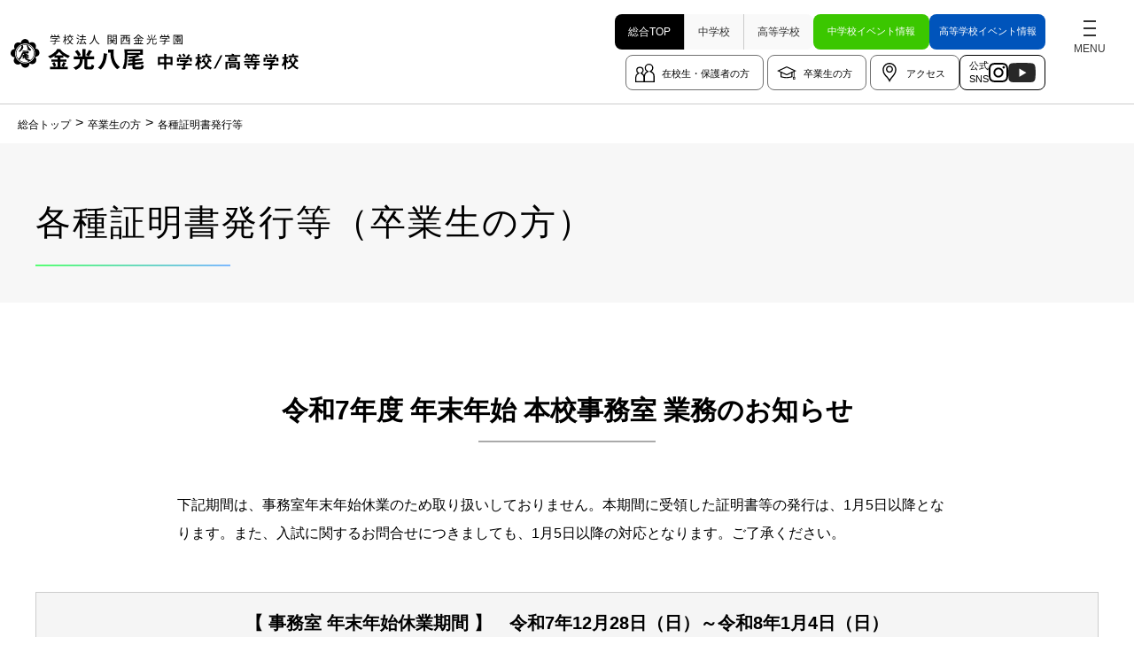

--- FILE ---
content_type: text/html; charset=UTF-8
request_url: https://konkoyao.ed.jp/graduates/certificate/
body_size: 6578
content:
<!doctype html>
<html lang="ja">
<!-- ヘッドタグ読み込み -->
<head>
  <meta charset="utf-8">
  <meta http-equiv="X-UA-Compatible" content="IE=edge">
  <meta name="viewport" content="width=device-width,initial-scale=1.0,minimum-scale=1.0">
      <meta name="description" content="金光八尾中学校・高等学校の各種証明書発行等のご案内。各種様式をダウンロードすることができます。本校は感動・努力・感謝の3つの目標を掲げ、一人ひとりが持っている力や良さ、魅力を最大限に伸ばすことをめざしています。" />
  
  <!-- Google Tag Manager -->
  <script>
    (function(w, d, s, l, i) {
      w[l] = w[l] || [];
      w[l].push({
        'gtm.start': new Date().getTime(),
        event: 'gtm.js'
      });
      var f = d.getElementsByTagName(s)[0],
        j = d.createElement(s),
        dl = l != 'dataLayer' ? '&l=' + l : '';
      j.async = true;
      j.src =
        'https://www.googletagmanager.com/gtm.js?id=' + i + dl;
      f.parentNode.insertBefore(j, f);
    })(window, document, 'script', 'dataLayer', 'GTM-PQ5QVQJ');
  </script>
  <!-- End Google Tag Manager -->

  
    <title>各種証明書発行等｜金光八尾中学校・高等学校</title>

    <!-- ファビコン -->
    <link rel="icon" type="image/x-icon" href="https://konkoyao.ed.jp/wp-content/themes/konkouyao/img/common/favicon.ico">
    <link rel="icon" type="image/png" href="https://konkoyao.ed.jp/wp-content/themes/konkouyao/img/common/android-chrome-512x512.png" sizes="512x512">
    <link rel="apple-touch-icon" type="image/png" href="https://konkoyao.ed.jp/wp-content/themes/konkouyao/img/common/apple-touch-icon-180x180.png" sizes="180x180">
    <!-- css-->
    <link rel="stylesheet" href="https://konkoyao.ed.jp/wp-content/themes/konkouyao/css/layout.css?date=2025-07-17-011901" media="all" />

    
    
    
    
    
                  <link rel="stylesheet" href="https://konkoyao.ed.jp/wp-content/themes/konkouyao/css/sub.css?date=2025-07-17-011902" media="all" />
        <link rel="stylesheet" href="https://konkoyao.ed.jp/wp-content/themes/konkouyao/css/students.css?date=2025-07-17-011902" media="all" />
              
    
    
    
    
    


    
    
    <!-- ▼中高同じCSS -->
    
    
    
        <!-- ▲中高同じCSS -->

    
    
    
    
    
    
    
    
    
    
    


    <!-- ▼高校 -->
    
    
    
        <!-- ▲高校 -->


    <!-- ▼中学 -->
    
        <!-- ▲中学 -->

      </head>

<body>
  <!-- Google Tag Manager (noscript) -->
  <noscript><iframe src="https://www.googletagmanager.com/ns.html?id=GTM-PQ5QVQJ" height="0" width="0" style="display:none;visibility:hidden"></iframe></noscript>
  <!-- End Google Tag Manager (noscript) -->

<!--▼wrapper-->
<div class="wrapper">

  <!-- ヘッダー読み込み -->
  <!--▼header-->
<header class="header sub">
  <a href="/" class="header__logo"><img src="https://konkoyao.ed.jp/wp-content/themes/konkouyao/img/common/logo.svg" alt="学校法人 関西金光学園　金光八尾　中学校・高等学校" title="学校法人 関西金光学園　金光八尾　中学校・高等学校"></a>
  <div class="header__navi">
    <ul class="schoolBtn">
      <li><a href="/" class="current">総合<br>TOP</a></li>
      <li><a href="/junior/" class="">中学校</a></li>
      <li><a href="/senior/" class="">高等学校</a></li>
    </ul>
    <ul class="eventBtn">
      <li><a class="jn" href="/junior/examination/event/"><span>中学校</span><span>イベント情報</span></a></li>
      <li><a class="sn" href="/senior/examination/event/"><span>高等学校</span><span>イベント情報</span></a></li>
    </ul>
    <ul class="userBtn">
              <li class="students"><a href="/students/">在校生・保護者の方</a></li>
        <li class="graduates"><a href="/graduates/">卒業生の方</a></li>
      
      <li class="access"><a href="/access/">アクセス</a></li>
    </ul>
    <ul class="snsBtn">
      <li><span>公式<br>SNS</span><a href="https://www.instagram.com/konkoyao/" target="_blank" rel="noopener noreferrer"><img src="/wp-content/themes/konkouyao/img/common/icon_insta.svg" alt="Instagram"></a><a href="https://youtube.com/channel/UC6SgE_e0XXOnEOGgIoUnA8w?si=cIHIVV0uPBG_HLSz" target="_blank" rel="noopener noreferrer"><img src="/wp-content/themes/konkouyao/img/common/icon_youtube.svg" alt="Youtube"></a></li>
    </ul>
  </div>
  <div class="header__btn"><span></span></div><!-- /BeginLibraryItem "/Library/nav.lbi" -->
  <nav>
    <ul class="nav__iconLink">
      <li><a href="/students/">在校生・保護者の方</a></li>
      <li><a href="/graduates/">卒業生の方</a></li>
      <li><a href="/request/">資料請求</a></li>
      <li><a href="/access/">アクセス</a></li>
      <li><a href="/contact/">お問い合わせ</a></li>
    </ul>
    <ul class="nav__sinro">
              <li><a href="/career/"><img src="/wp-content/themes/konkouyao/img/common/bnr_course@2x.png" alt="進路情報"></a></li>
        <li><a href="/junior/examination/"><img src="/wp-content/themes/konkouyao/img/common/bnr_exm_junior.jpg" alt="中学校入試関連情報"></a></li>
        <li><a href="/senior/examination/"><img src="/wp-content/themes/konkouyao/img/common/bnr_exm_senior.jpg" alt="高校入試関連情報"></a></li>
          </ul>
    <ul class="nav__event">
      <li><a href="/junior/examination/event/"><span class="label label__event jn">中学</span><span>イベントは<br>こちら</span></a></li>
      <li><a href="/senior/examination/event/"><span class="label label__event sn">高校</span><span>イベントは<br>こちら</span></a></li>
    </ul>
    <ul class="nav__sns">
      <li><span>公式<br>SNS</span><a href="https://www.instagram.com/konkoyao/" target="_blank" rel="noopener noreferrer"><img src="/wp-content/themes/konkouyao/img/common/icon_insta.svg" alt="Instagram"></a><a href="https://youtube.com/channel/UC6SgE_e0XXOnEOGgIoUnA8w?si=cIHIVV0uPBG_HLSz" target="_blank" rel="noopener noreferrer"><img src="/wp-content/themes/konkouyao/img/common/icon_youtube.svg" alt="Youtube"></a></li>
    </ul>
    <ul class="nav__junior">
      <li class="primary"><span class="trigger">中学校</span>
        <ul class="secondary">
          <li><a href="/junior/">中学校トップ</a></li>
          <li><a href="/junior/feature/">学びの特色</a></li>
          <li><a href="/junior/course/">コース紹介</a></li>
          <li><a href="/junior/schoollife/">学校生活</a></li>
          <li><a href="/junior/examination/">入試情報</a></li>
          <li><a href="/junior-clubblog/">クラブ活動ブログ</a></li>
        </ul>
      </li>
    </ul>
    <ul class="nav__senior">
      <li class="primary"><span class="trigger">高等学校</span>
        <ul class="secondary">
          <li><a href="/senior/">高等学校トップ</a></li>
          <li><a href="/senior/feature/">学びの特色</a></li>
          <li><a href="/senior/course/">コース紹介</a></li>
          <li><a href="/senior/schoollife/">学校生活</a></li>
          <li><a href="/senior/examination/">入試情報</a></li>
          <li><a href="/senior-clubblog/">クラブ活動ブログ</a></li>
        </ul>
      </li>
    </ul>
    <ul class="nav__outline">
      <li class="primary"><span class="trigger on">学校概要</span>
        <ul class="secondary">
          <li><a href="/overview/">学校概要トップ</a></li>
          <li><a href="/overview/greeting/">学校長挨拶</a></li>
          <li><a href="/overview/spirit/">建学精神・教育方針</a></li>
          <li><a href="/overview/history/">あゆみ・沿革</a></li>
          <li><a href="/overview/uniform/">制服について</a></li>
          <li><a href="/overview/facility/">教育環境・施設の紹介</a></li>
          <li><a href="https://tourmkr.com/F1WtayB2xa/" target="_blank" rel="noopener noreferrer">バーチャル学校体験</a></li>
          <li><a href="/overview/pamphlet/">デジタルパンフレット</a></li>
          <li><a href="/overview/photogallery/">アートギャラリー</a></li>
        </ul>
      </li>
    </ul>
    <ul class="nav__recruit">
      <li class="primary"><a href="/recruit/">採用情報</a></li>
    </ul>
    <ul class="nav__other">
      <li class="primary"><a href="/faq/">よくあるご質問</a></li>
    </ul>
  </nav>
  <!-- #EndLibraryItem -->
</header>
<!--▲header-->  <!--▼ぱんくず-->
  <div class="bread_area">
    <div class="bread">
      <a href="/"><span>総合トップ</span></a><a href="/graduates/"><span>卒業生の方</span></a><span>各種証明書発行等</span>
    </div>
  </div>
  <!--▲ぱんくず-->
  <!--▼ヒーローエリア-->
  <div class="hero sub__ttl">
    <h1><span>各種証明書発行等（卒業生の方）</span></h1>
  </div>
  <!--▲ヒーローエリア-->
  <main>
    <!--▼各種証明書発行等-->
    <div class="section credentials">
      <div class="inner">
        <div class="info">
          <h2 class="ttl__bdr">令和7年度 年末年始 本校事務室 業務のお知らせ</h2>
          <p class="read">
            下記期間は、事務室年末年始休業のため取り扱いしておりません。本期間に受領した証明書等の発行は、1月5日以降となります。また、入試に関するお問合せにつきましても、1月5日以降の対応となります。ご了承ください。
          </p>
          <div class="box__bdr">
            <p><span>【 事務室 年末年始休業期間 】 </span>令和7年12月28日（日）<span>～</span>令和8年1月4日（日）</p>
          </div>
          <p>証明書等は、当日中の発行ができない場合もありますので、日程に余裕をもってお申し込みください。</p>
        </div>
        <div class="dl">
          <h2 class="ttl__bdr under">各種様式等ダウンロード</h2>
          <div class="idt">
            <ul class="pdf_list">
              <li><span class="pdf"></span><a href="https://konkoyao.ed.jp/wp-content/themes/konkouyao/pdf/certificate/certificate.pdf" target="_blank">証明書交付願</a><br>【PDFファイル・A4で印刷】</li>
            </ul>
            <p class="read">卒業証明書・成績証明書・その他証明書の発行申込は、必ず事前に学校事務室（072-922-9162）までお問い合わせください。</p>
            <ul class="period">
              <li>平日：午前8時30分から午後4時30分まで</li>
              <li>土曜：午前8時30分から午後1時まで</li>
            </ul>
            <p class="read">※学校行事等により、上記時間は変動する場合があります。</p>
            <p class="read">※日・祝日等は受け付けておりません。</p>
            <ul class="pdf_list">
              <li><span class="pdf"></span><a href="https://konkoyao.ed.jp/wp-content/themes/konkouyao/pdf/certificate/recommendation.pdf" target="_blank">調査書・推薦書発行願</a><br>【PDFファイル・A4で印刷】</li>
              <li><span class="pdf"></span><a href="https://konkoyao.ed.jp/wp-content/themes/konkouyao/pdf/certificate/kozinbetu.pdf" target="_blank">「個人別調査書・推薦書発行台帳」</a><br>【PDFファイル・A4で印刷】</li>
            </ul>
            <p class="read">
              「調査書・推薦書発行願」と「個人別調査書・推薦書発行台帳」の両方に必要事項を記入して事務室に提出してください。その際、調査書・推薦書それぞれ<span class="underline">1通につき300円の手数料</span>が必要になります。なお、「調査書・推薦書発行願」と「個人別調査書・推薦書発行台帳」の用紙は進路指導室にございます。<br>来校される際は、事前に卒業時の担任または進路指導部に連絡を取ってからお越しください。
            </p>
          </div>
        </div>
      </div>
    </div>
    <!--▲各種証明書発行等-->

    <!--▼バナーリスト-->
              <div class="banners">
                                  <!-- 共通 -->
          <a href="https://konkoyao.ed.jp/junior/examination/event/" >
            <img src="https://konkoyao.ed.jp/wp-content/uploads/2022/07/bnr_common_junior-1.jpg" alt="中学　学校説明会等のお知らせ・申込について">
          </a>
                                          <!-- 共通 -->
          <a href="https://konkoyao.ed.jp/senior/examination/event/" >
            <img src="https://konkoyao.ed.jp/wp-content/uploads/2022/07/bnr_common_senior-1.jpg" alt="高校　学校説明会等のお知らせ・申込について">
          </a>
                  </div>
      <!--▲バナーリスト-->
  </main>
  <!-- #BeginLibraryItem "/Library/footer.lbi" -->

  <!-- フッター読み込み -->
  <!--▼footer-->
<footer>
  <div class="tab__set ">
    <ul class="tab__category">
      <li class=""><span>中学校</span></li>
      <li class=""><span>高等学校</span></li>
    </ul>
    <div class="inner tab__content inner " id="tab__junior">
      <ul>
        <li><a href="/junior/">中学校TOP</a></li>
        <li><a href="/junior/examination/">中学校入試関連情報</a></li>
        <li><a href="/junior/feature/">学びの特色</a></li>
        <li><a href="/junior-clubblog/">クラブ活動ブログ</a></li>
      </ul>
      <ul>
        <li><a href="/junior/course/">コース紹介</a>
          <ul>
            <li><a href="/junior/course/roadmap/">学びのロードマップ</a></li>
            <li><a href="/junior/course/s-tokushin/">S特進コース</a></li>
            <li><a href="/junior/course/tokushin/">特進コース</a></li>
          </ul>
        </li>
      </ul>
      <ul>
        <li><a href="/junior/schoollife/">学校生活</a>
          <ul>
            <li><a href="/junior/schoollife/days/">金光八尾の一日</a></li>
            <li><a href="/junior/schoollife/annual-events/">年間行事</a></li>
            <li><a href="/junior/schoollife/club/">クラブ活動</a></li>
          </ul>
        </li>
      </ul>
      <ul>
        <li><a href="/junior/examination/">入試情報</a>
          <ul>
            <li><a href="/junior/examination/event/">学校説明会等のお知らせ・申込について</a></li>
            <li><a href="/junior/examination/application/">募集要項</a></li>
            <li><a href="/junior/examination/tuition/">学費・諸経費について</a></li>
          </ul>
        </li>
      </ul>
    </div>

    <div class="inner tab__content inner " id="tab__senior">
      <ul>
        <li><a href="/senior/">高等学校TOP</a></li>
        <li><a href="/senior/examination/">高等学校入試関連情報</a></li>
        <li><a href="/senior/feature/">学びの特色</a></li>
        <li><a href="/senior-clubblog/">クラブ活動ブログ</a></li>
      </ul>
      <ul>
        <li><a href="/senior/course/">コース紹介</a>
          <ul>
            <li><a href="/senior/course/roadmap/">学びのロードマップ</a></li>
            <li><a href="/senior/course/s-tokushin/">S特進コース</a></li>
            <li><a href="/senior/course/tokushin/">特進コース</a></li>
            <li><a href="/senior/course/shingaku/">総合進学コース</a></li>
            <li><a href="/senior/course/art/">総合進学　美術コース</a></li>
          </ul>
        </li>
      </ul>
      <ul>
        <li><a href="/senior/schoollife/">学校生活</a>
          <ul>
            <li><a href="/senior/schoollife/days/">金光八尾の一日</a></li>
            <li><a href="/senior/schoollife/annual-events/">年間行事</a></li>
            <li><a href="/senior/schoollife/club/">クラブ活動</a></li>
          </ul>
        </li>
      </ul>
      <ul>
        <li><a href="/senior/examination/">入試情報</a>
          <ul>
            <li><a href="/senior/examination/event/">学校説明会等のお知らせ・申込について</a></li>
            <li><a href="/senior/examination/application/">募集要項</a></li>
            <li><a href="/senior/examination/tuition/">学費・諸経費について</a></li>
          </ul>
        </li>
      </ul>
    </div>
  </div>
  <div class="inner tab__default ">
    <ul>
      <li><a href="/">総合トップ</a>
        <ul>
          <li><a href="/junior/">中学校トップ</a></li>
          <li><a href="/senior/">高等学校トップ</a></li>
        </ul>
      </li>
      <li><a href="/career/">進路情報</a>
        <ul>
          <li><a href="/wp-content/themes/konkouyao/pdf/career/doc_achievements.pdf" target="_blank" rel="noopener noreferrer">合格実績(PDF)</a></li>
          <li><a href="/career/voice/">合格体験記</a></li>
        </ul>
      </li>
    </ul>
    <ul>
      <li><a href="/students/">在校生・保護者の方</a>
        <ul>
          <li><a href="/students/news/">お知らせ</a></li>
          <li><a href="/students/event/">行事予定</a></li>
          <li><a href="/students/certificate/">各種証明書発行</a></li>
          <li><a href="/students/schoolbus/">スクールバス運行表</a></li>
          <li><a href="/students/warning/">気象警報・交通非常時について</a></li>
        </ul>
      </li>
      <li><a href="/graduates/">卒業生の方</a>
        <ul>
          <li><a href="/graduates/certificate/">各種証明書発行</a></li>
        </ul>
      </li>
    </ul>
    <ul>
      <li><a href="/overview/">学校概要</a>
        <ul>
          <li><a href="/overview/greeting/">学校長挨拶</a></li>
          <li><a href="/overview/spirit/">建学精神・教育方針</a></li>
          <li><a href="/overview/history/">あゆみ・沿革</a></li>
          <li><a href="/overview/uniform/">制服について</a></li>
          <li><a href="/overview/facility/">教育環境・施設の紹介</a></li>
          <li><a href="https://tourmkr.com/F1WtayB2xa/" target="_blank" rel="noopener noreferrer">バーチャル学校体験</a></li>
          <li><a href="/overview/pamphlet/">デジタルパンフレット</a></li>
          <li><a href="/overview/photogallery/">アートギャラリー</a></li>
        </ul>
      </li>
    </ul>
    <ul>
      <li><a href="/news/">お知らせ</a></li>
      <li><a href="/topics/">トピックス</a></li>
      <li><a href="/access/">アクセス</a></li>
      <li><a href="/request/">資料請求</a></li>
      <li><a href="/faq/">よくある質問</a></li>
      <li><a href="/contact/">お問い合わせ</a></li>
    </ul>
    <ul>
      <li><a href="/evaluation/">学校評価・財務情報など</a></li>
      <li><a href="/bullying_prevention.pdf" target="_blank" rel="noopener noreferrer">いじめ防止基本方針(PDF)</a></li>
      <li><a href="/recruit/">採用情報</a></li>
      <li><a href="/privacy/">個人情報について</a></li>
      <li><a href="/sitepolicy/">サイトポリシー</a></li>
      <li><a href="/schoolpolicy/">スクールポリシー</a></li>
    </ul>
  </div>
  <div class="inner footer__Link-sp">
    <ul>
      <li><a href="/">総合トップ</a></li>
      <li><a href="/junior/">中学校</a></li>
      <li><a href="/senior/">高等学校</a></li>
      <li><a href="/overview/">学校概要</a></li>
      <li><a href="/evaluation/">学校評価・財務情報など</a></li>
      <li><a href="/bullying_prevention.pdf" target="_blank" class="fs12">いじめ防止基本方針(PDF)</a></li>
      <li><a href="/recruit/">採用情報</a></li>
      <li><a href="/privacy/">個人情報について</a></li>
      <li><a href="/sitepolicy/">サイトポリシー</a></li>
      <li><a href="/schoolpolicy/">スクールポリシー</a></li>
    </ul>
  </div>
  <div class="footer__middle">
    <ul>
      <li class=""><a href="http://konko.ac.jp/" target="_blank" rel="noopener noreferrer">
          <picture>
                          <source media="(min-width:769px)" srcset="https://konkoyao.ed.jp/wp-content/themes/konkouyao/img/common/img_group_01.jpg">
              <source media="(max-width:768px)" srcset="https://konkoyao.ed.jp/wp-content/themes/konkouyao/img/common/img_group_01@2x.jpg">
              <img src="https://konkoyao.ed.jp/wp-content/themes/konkouyao/img/common/img_group_01.jpg" alt="学校法人 関西金光学園">
                      </picture><span>学校法人 関西金光学園</span>
        </a></li>
      <li class=" "><a href="https://www.kusw.ac.jp/" target="_blank" rel="noopener noreferrer">
          <picture>
                          <source media="(min-width:769px)" srcset="https://konkoyao.ed.jp/wp-content/themes/konkouyao/img/common/img_group_02.jpg">
              <source media="(max-width:768px)" srcset="https://konkoyao.ed.jp/wp-content/themes/konkouyao/img/common/img_group_02@2x.jpg">
              <img src="https://konkoyao.ed.jp/wp-content/themes/konkouyao/img/common/img_group_02.jpg" alt="関西福祉大学">
                      </picture><span>関西福祉大学</span>
        </a></li>
      <li class=" "><a href="https://www.konkoutouin.ed.jp/" target="_blank" rel="noopener noreferrer">
          <picture>
                          <source media="(min-width:769px)" srcset="https://konkoyao.ed.jp/wp-content/themes/konkouyao/img/common/img_group_04.jpg">
              <source media="(max-width:768px)" srcset="https://konkoyao.ed.jp/wp-content/themes/konkouyao/img/common/img_group_04@2x.jpg">
              <img src="https://konkoyao.ed.jp/wp-content/themes/konkouyao/img/common/img_group_04.jpg" alt="金光藤蔭高等学校">
                      </picture><span>金光藤蔭高等学校</span>
        </a></li>
      <li class=" "><a href="https://www.kohs.ed.jp/" target="_blank" rel="noopener noreferrer">
          <picture>
                          <source media="(min-width:769px)" srcset="https://konkoyao.ed.jp/wp-content/themes/konkouyao/img/common/img_group_03.jpg">
              <source media="(max-width:768px)" srcset="https://konkoyao.ed.jp/wp-content/themes/konkouyao/img/common/img_group_03@2x.jpg">
              <img src="https://konkoyao.ed.jp/wp-content/themes/konkouyao/img/common/img_group_03.jpg" alt="金光大阪 中学校・高等学校">
                      </picture><span>金光大阪 中学校・高等学校</span>
        </a></li>
    </ul>
  </div>
  <div class="footer__bottom">
    <div class="footer__address ">
              <img src="https://konkoyao.ed.jp/wp-content/themes/konkouyao/img/common/logo.svg" alt="学校法人 関西金光学園 金光八尾 中学校・高等学校">
            <p>〒581-0022 八尾市柏村町1丁目63番地<br>
        Tel. 072-922-9162<br>
        Fax. 072-922-4496</p>
      <div class="footer__sns">
               <a href="https://www.instagram.com/konkoyao/" target="_blank" rel="noopener noreferrer"><img src="https://konkoyao.ed.jp/wp-content/themes/konkouyao/img/common/icon_insta.svg" alt="Instagram"></a><a href="https://youtube.com/channel/UC6SgE_e0XXOnEOGgIoUnA8w?si=cIHIVV0uPBG_HLSz" target="_blank" rel="noopener noreferrer"><img src="https://konkoyao.ed.jp/wp-content/themes/konkouyao/img/common/icon_youtube.svg" alt="Youtube"></a>
              </div>
    </div>
    <div class="footer__contact  ">
      <p>学校見学・入試相談は随時可能です</p>
      <a href="/request/" class="btn gr">資料請求</a><a href="/contact/" class="btn gr">お問い合わせ</a>
    </div>
  </div>
  <small>&copy;2022 konko yao Junior &amp; Senior High School.</small>

</footer>
<div class="page-top">TOP</div>
<!--▲footer-->  <!-- #EndLibraryItem -->
</div>

<!--▼js-->
<script src="https://konkoyao.ed.jp/wp-content/themes/konkouyao/js/jquery-3.6.0.min.js"></script>
<script src="https://konkoyao.ed.jp/wp-content/themes/konkouyao/js/common.js?date=2023-04-19-011353"></script>
<!--▲js-->
</body>

</html>

--- FILE ---
content_type: text/css
request_url: https://konkoyao.ed.jp/wp-content/themes/konkouyao/css/layout.css?date=2025-07-17-011901
body_size: 9721
content:
@charset "UTF-8";
*,
::before,
::after {
  box-sizing: border-box;
  border-style: solid;
  border-width: 0;
}

html {
  line-height: 1.15;
  -webkit-text-size-adjust: 100%;
  -webkit-tap-highlight-color: transparent;
}

body {
  margin: 0;
}

main {
  display: block;
}

p,
table,
blockquote,
address,
pre,
iframe,
form,
figure,
dl {
  margin: 0;
}

h1,
h2,
h3,
h4,
h5,
h6 {
  font-size: inherit;
  font-weight: inherit;
  margin: 0;
}

ul,
ol {
  margin: 0;
  padding: 0;
  list-style: none;
}

dd {
  margin-left: 0;
}

address {
  font-style: inherit;
}

a {
  background-color: transparent;
  text-decoration: none;
  color: inherit;
  outline: none;
}
a:hover {
  outline: none;
}

b,
strong {
  font-weight: bolder;
}

small {
  font-size: 80%;
}

svg,
img,
embed,
object,
iframe {
  vertical-align: bottom;
}

table {
  border-color: inherit;
  border-collapse: collapse;
}

caption {
  text-align: left;
}

td,
th {
  vertical-align: top;
  padding: 0;
}

th {
  text-align: left;
  font-weight: bold;
}

/* 動き設定 */
@-webkit-keyframes slideInLeft {
  0% {
    transform: translate3d(-100%, 0, 0);
    visibility: hidden;
  }
  100% {
    transform: translate3d(0, 0, 0);
    visibility: visible;
    opacity: 1;
  }
}
@keyframes slideInLeft {
  0% {
    transform: translate3d(-100%, 0, 0);
    visibility: hidden;
  }
  100% {
    transform: translate3d(0, 0, 0);
    visibility: visible;
    opacity: 1;
  }
}
@-webkit-keyframes slideInRight {
  0% {
    transform: translate3d(100%, 0, 0);
    visibility: hidden;
    opacity: 0;
  }
  100% {
    transform: translate3d(0, 0, 0);
    visibility: visible;
    opacity: 1;
  }
}
@keyframes slideInRight {
  0% {
    transform: translate3d(100%, 0, 0);
    visibility: hidden;
    opacity: 0;
  }
  100% {
    transform: translate3d(0, 0, 0);
    visibility: visible;
    opacity: 1;
  }
}
@-webkit-keyframes fadeInUp {
  0% {
    opacity: 0;
    transform: translate3d(0, 15%, 0);
  }
  100% {
    opacity: 1;
    transform: none;
  }
}
@keyframes fadeInUp {
  0% {
    opacity: 0;
    transform: translate3d(0, 15%, 0);
  }
  100% {
    opacity: 1;
    transform: none;
  }
}
@-webkit-keyframes fadeIn {
  0% {
    opacity: 0;
  }
  100% {
    opacity: 1;
  }
}
@keyframes fadeIn {
  0% {
    opacity: 0;
  }
  100% {
    opacity: 1;
  }
}
@-webkit-keyframes fadeInDown {
  0% {
    opacity: 0;
    transform: translate3d(0, -30%, 0);
  }
  100% {
    opacity: 1;
    transform: none;
  }
}
@keyframes fadeInDown {
  0% {
    opacity: 0;
    transform: translate3d(0, -30%, 0);
  }
  100% {
    opacity: 1;
    transform: none;
  }
}
.vegas-animation-kenburns {
  -webkit-animation: kenburns ease-out forwards;
  animation: kenburns ease-out forwards;
}

@-webkit-keyframes kenburns {
  0% {
    transform: scale(1);
  }
  100% {
    transform: scale(1.5);
  }
}

@keyframes kenburns {
  0% {
    transform: scale(1);
  }
  100% {
    transform: scale(1.5);
  }
}
/*　上に上がる動き　*/
@-webkit-keyframes UpAnime {
  from {
    opacity: 0;
    transform: translateY(100px);
  }
  to {
    opacity: 1;
    transform: translateY(0);
  }
}
@keyframes UpAnime {
  from {
    opacity: 0;
    transform: translateY(100px);
  }
  to {
    opacity: 1;
    transform: translateY(0);
  }
}
/*　下に下がる動き　*/
@-webkit-keyframes DownAnime {
  from {
    opacity: 1;
    transform: translateY(0);
  }
  to {
    opacity: 1;
    transform: translateY(100px);
  }
}
@keyframes DownAnime {
  from {
    opacity: 1;
    transform: translateY(0);
  }
  to {
    opacity: 1;
    transform: translateY(100px);
  }
}
/*　タブ切り替え用　*/
@-webkit-keyframes displayAnime {
  from {
    opacity: 0;
  }
  to {
    opacity: 1;
  }
}
@keyframes displayAnime {
  from {
    opacity: 0;
  }
  to {
    opacity: 1;
  }
}
/*　エフェクト　*/
@-webkit-keyframes wave {
  50% {
    top: 55%;
  }
  75% {
    top: 50%;
  }
  100% {
    top: 55%;
  }
}
@keyframes wave {
  50% {
    top: 55%;
  }
  75% {
    top: 50%;
  }
  100% {
    top: 55%;
  }
}
/*時間差(秒)※動的に出力する箇所はnth-of-type使用*/
.d1 {
  -webkit-animation-delay: 0.3s;
          animation-delay: 0.3s;
}

.d2 {
  -webkit-animation-delay: 0.6s;
          animation-delay: 0.6s;
}

.d3 {
  -webkit-animation-delay: 0.9s;
          animation-delay: 0.9s;
}

.d4 {
  -webkit-animation-delay: 1.2s;
          animation-delay: 1.2s;
}

.d5 {
  -webkit-animation-delay: 1.5s;
          animation-delay: 1.5s;
}

.d6 {
  -webkit-animation-delay: 1.8s;
          animation-delay: 1.8s;
}

.d7 {
  -webkit-animation-delay: 2.1s;
          animation-delay: 2.1s;
}

.d8 {
  -webkit-animation-delay: 2.4s;
          animation-delay: 2.4s;
}

.item {
  opacity: 0;
  -webkit-animation-duration: 0.7s;
          animation-duration: 0.7s;
  transition: 0.7s;
  -webkit-animation-play-state: running;
          animation-play-state: running;
  -webkit-animation-fill-mode: forwards;
          animation-fill-mode: forwards;
}

.item.sil.is-show {
  -webkit-animation-name: slideInLeft;
          animation-name: slideInLeft;
}

.item.sir.is-show {
  -webkit-animation-name: slideInRight;
          animation-name: slideInRight;
}

.item.fiu.is-show {
  -webkit-animation-name: fadeInUp;
          animation-name: fadeInUp;
}

.item.fid.is-show {
  -webkit-animation-name: fadeInDown;
          animation-name: fadeInDown;
}

.item.fi.is-show {
  -webkit-animation-name: fadeIn;
          animation-name: fadeIn;
}

.page-top.UpMove {
  -webkit-animation: UpAnime 0.5s forwards;
          animation: UpAnime 0.5s forwards;
}

.page-top.DownMove {
  -webkit-animation: DownAnime 0.5s forwards;
          animation: DownAnime 0.5s forwards;
}

html {
  font-size: 62.5%;
  line-height: 1.5;
}
@media (min-width: 769px) {
  html {
    line-height: 1.45;
  }
}

body {
  overflow-y: scroll;
  position: relative;
  height: 100%;
  font-size: 1.4rem;
  font-family: "游ゴシック体", "Yu Gothic", YuGothic, "ヒラギノ角ゴ Pro", "Hiragino Kaku Gothic Pro", "メイリオ", Meiryo, "MS Pゴシック", "MS PGothic", sans-serif;
  font-weight: 500;
}
@media (min-width: 769px) {
  body {
    font-size: 1.6rem;
  }
}
@media (min-width: 769px) {
  body.open {
    width: 100%;
  }
}
body .tb {
  display: none;
}
@media (min-width: 769px) {
  body .tb {
    display: inline-block;
  }
  body .tb .sp {
    display: none;
  }
}

header {
  position: fixed;
  display: flex;
  align-items: center;
  justify-content: space-between;
  width: 100%;
  height: 70px;
  transition: 0.5s;
  z-index: 99;
}
@media (min-width: 769px) {
  header {
    height: 118px;
  }
}
header .header__logo {
  display: inline-block;
  margin: 0 0 0 20px;
}
@media (min-width: 769px) {
  header .header__logo {
    margin: 0 0 0 12px;
  }
}
@media (max-width: 320px) {
  header .header__logo {
    margin: 0 0 0 10px;
  }
}
header .header__logo img {
  height: 34px;
}
@media (min-width: 769px) {
  header .header__logo img {
    height: 40px;
  }
}
@media (max-width: 320px) {
  header .header__logo img {
    height: 28px;
  }
}
header .header__navi {
  display: flex;
  position: fixed;
  width: 100%;
  bottom: 30px;
  justify-content: center;
  gap: 12px;
}
@media (min-width: 769px) {
  header .header__navi {
    position: unset;
    justify-content: flex-end;
    flex-wrap: wrap;
    max-width: 520px;
    margin: 0 0 0 auto;
    gap: 0 8px;
  }
}
@media (min-width: 1200px) {
  header .header__navi {
    max-width: 570px;
  }
}
header .header__navi:has(.userBtn .students) {
  max-width: 555px;
}
header .header__navi .schoolBtn {
  display: none;
  margin-right: 30px;
}
@media (min-width: 769px) {
  header .header__navi .schoolBtn {
    display: flex;
    margin-right: 0;
  }
}
header .header__navi .schoolBtn li a {
  position: relative;
  display: inline-block;
  background-color: #F9F9F9;
  color: #333;
  height: 40px;
  line-height: 40px;
  padding: 0 15px;
  font-size: 1.2rem;
  overflow: hidden;
}
header .header__navi .schoolBtn li a::after {
  content: "";
  display: block;
  position: absolute;
  width: 4px;
  height: 4px;
  border-radius: 2px;
  background: #fff;
  bottom: -10px;
  left: 50%;
  margin: -2px;
  transition: 0.3s;
  opacity: 0;
}
header .header__navi .schoolBtn li a:hover::after {
  opacity: 1;
  bottom: 6px;
}
header .header__navi .schoolBtn li:nth-of-type(1) a {
  border-radius: 8px 0 0 8px;
  display: flex;
  align-items: center;
  line-height: 1.2;
}
@media (min-width: 1200px) {
  header .header__navi .schoolBtn li:nth-of-type(1) a {
    display: inline-block;
    line-height: 40px;
  }
  header .header__navi .schoolBtn li:nth-of-type(1) a br {
    display: none;
  }
}
header .header__navi .schoolBtn li:nth-of-type(1) a.current, header .header__navi .schoolBtn li:nth-of-type(1) a:hover {
  background: #000;
  color: #fff;
}
header .header__navi .schoolBtn li:nth-of-type(2) a {
  border-radius: 0 0 0 0;
  border-left: solid 1px #ccc;
  border-right: solid 1px #ccc;
}
header .header__navi .schoolBtn li:nth-of-type(2) a.current, header .header__navi .schoolBtn li:nth-of-type(2) a:hover {
  background: #3bc700;
  color: #fff;
}
header .header__navi .schoolBtn li:nth-of-type(3) a {
  border-radius: 0 8px 8px 0;
}
header .header__navi .schoolBtn li:nth-of-type(3) a.current, header .header__navi .schoolBtn li:nth-of-type(3) a:hover {
  background: #0054bb;
  color: #fff;
}
header .header__navi .eventBtn {
  display: flex;
  gap: 5px;
}
@media (min-width: 1200px) {
  header .header__navi .eventBtn {
    gap: 8px;
  }
}
header .header__navi .eventBtn li a {
  color: #fff;
  border-radius: 8px;
  display: flex;
  justify-content: center;
  align-items: center;
  flex-direction: column;
  font-size: 1.1rem;
  height: 40px;
  padding: 10px 0;
  min-width: 82px;
  transition: 0.3s;
}
header .header__navi .eventBtn li a:hover {
  opacity: 0.8;
}
header .header__navi .eventBtn li a.jn {
  background: #3bc700;
}
header .header__navi .eventBtn li a.sn {
  background: #0054bb;
}
@media (min-width: 1025px) {
  header .header__navi .eventBtn li a {
    flex-direction: row;
    gap: 5px;
    width: 131px;
  }
}
header .header__navi .userBtn {
  display: none;
}
@media (min-width: 1200px) {
  header .header__navi .userBtn {
    display: block;
  }
}
header .header__navi .userBtn li {
  display: inline-block;
}
header .header__navi .userBtn li a {
  position: relative;
  font-size: 1.1rem;
  display: inline-block;
  padding: 0 15px 0 40px;
  height: 40px;
  line-height: 40px;
  border: solid 1px #707070;
  background: #fff;
  border-radius: 8px;
}
header .header__navi .userBtn li a::before {
  content: "";
  display: inline-block;
  vertical-align: middle;
  position: absolute;
  width: 22px;
  height: 22px;
  left: 10px;
  top: 50%;
  transform: translateY(-50%);
  transition: 0.3s;
}
header .header__navi .userBtn li a:hover {
  border: solid 1px #000;
}
header .header__navi .userBtn li a:hover::before {
  transform: translateY(-50%) scale(1.22);
}
header .header__navi .userBtn li.students a::before {
  background: url("../img/common/icon_zai.svg") no-repeat center center;
  background-size: contain;
}
header .header__navi .userBtn li.graduates a::before {
  background: url("../img/common/icon_sotu.svg") no-repeat center center;
  background-size: contain;
}
header .header__navi .userBtn li.examination a::before {
  background: url("../img/common/icon_exam.svg") no-repeat center center;
  background-size: contain;
}
header .header__navi .userBtn li.contact a::before {
  background: url("../img/common/icon_tel.svg") no-repeat center center;
  background-size: contain;
}
header .header__navi .userBtn li.request a::before {
  background: url("../img/common/icon_doc.svg") no-repeat center center;
  background-size: contain;
}
header .header__navi .userBtn li.access a::before {
  background: url("../img/common/icon_map.svg") no-repeat center center;
  background-size: contain;
}
header .header__navi .snsBtn li {
  display: flex;
  gap: 10px;
  border-radius: 8px;
  border: 1px solid #000;
  background: #fff;
  height: 40px;
  padding: 5px 10px;
  align-items: center;
}
header .header__navi .snsBtn li span {
  font-size: 1.1rem;
}
header .header__navi .snsBtn li a img {
  transition: 0.3s;
}
header .header__navi .snsBtn li a:first-of-type img {
  width: 22px;
}
header .header__navi .snsBtn li a:last-of-type img {
  width: 31px;
}
header .header__navi .snsBtn li a:hover img {
  scale: 1.05;
}
header .header__btn {
  position: relative;
  width: 70px;
  height: 70px;
  display: flex;
  align-items: center;
  z-index: 1;
  margin: 0;
}
@media (min-width: 769px) {
  header .header__btn {
    margin: 0 15px;
    top: -22px;
  }
}
header .header__btn::after {
  content: "MENU";
  position: absolute;
  left: 50%;
  bottom: 8px;
  display: block;
  color: #333;
  font-size: 1.2rem;
  transform: translateX(-50%);
}
header .header__btn span {
  display: block;
  margin: -10px auto 0;
  width: 14px;
  height: 2px;
  background: #333;
  position: relative;
  transition: 0.3s;
}
header .header__btn span::before, header .header__btn span::after {
  content: "";
  display: block;
  position: absolute;
  width: 14px;
  height: 2px;
  background: #333;
  transition: 0.3s;
}
header .header__btn span::before {
  top: -8px;
  left: 0;
}
header .header__btn span::after {
  top: 8px;
  left: 0;
}
@media (min-width: 769px) {
  header .header__btn:hover {
    cursor: pointer;
  }
  header .header__btn:hover span {
    width: 20px;
  }
  header .header__btn:hover span::before {
    top: -4px;
    left: -5px;
    transform: rotate(-45deg);
  }
  header .header__btn:hover span::after {
    top: 4px;
    left: -5px;
    transform: rotate(45deg);
  }
}
header .header__btn.open::after {
  content: "CLOSE";
}
header .header__btn.open span {
  background: rgba(255, 255, 255, 0);
}
header .header__btn.open span::before {
  top: 0;
  left: 4;
  transform: rotate(45deg);
}
header .header__btn.open span::after {
  top: 0;
  left: 4;
  transform: rotate(-45deg);
}
header .header__btn.open:hover span {
  width: 14px;
}
header .header__btn.open:hover span::before, header .header__btn.open:hover span::after {
  left: 0;
}

nav {
  overflow-y: scroll;
  -webkit-overflow-scrolling: touch;
  position: fixed;
  background: #fff;
  max-width: 100vw;
  width: 100%;
  top: 0;
  right: -110%;
  padding: 80px 0;
  height: 100vh;
  font-size: 1.4rem;
  transition: 0.5s;
  overscroll-behavior-y: contain;
}
@media (min-width: 769px) {
  nav {
    max-width: 375px;
    right: -375px;
  }
}
nav.open {
  display: block;
  right: 0;
  box-shadow: -5px 5px 10px rgba(0, 0, 0, 0.1);
}
nav .nav__iconLink {
  display: flex;
  flex-wrap: wrap;
  background: #f7f7f7;
  border: solid 1px #ccc;
  width: 92%;
  margin: 0 auto 15px;
}
nav .nav__iconLink li:nth-of-type(1) {
  border-right: solid 1px #ccc;
}
nav .nav__iconLink li:nth-of-type(1),
nav .nav__iconLink li:nth-of-type(2) {
  width: 50%;
  border-bottom: solid 1px #ccc;
}
nav .nav__iconLink li:nth-of-type(3),
nav .nav__iconLink li:nth-of-type(4),
nav .nav__iconLink li:nth-of-type(5) {
  width: 33.3333333333%;
}
nav .nav__iconLink li:nth-of-type(4) {
  border-left: solid 1px #ccc;
  border-right: solid 1px #ccc;
}
nav .nav__iconLink li:nth-of-type(6) {
  width: 100%;
}
nav .nav__iconLink li:nth-of-type(7),
nav .nav__iconLink li:nth-of-type(8) {
  width: 50%;
}
nav .nav__iconLink li a {
  display: flex;
  flex-direction: column;
  align-items: center;
  padding: 12px 0 8px 0;
  transition: 0.3s;
}
nav .nav__iconLink li a::before {
  content: "";
  display: inline-block;
  width: 26px;
  height: 24px;
  margin-bottom: 4px;
}
nav .nav__iconLink li a:hover {
  background: #fafafa;
}
nav .nav__iconLink li:nth-of-type(1) a::before {
  background: url("../img/common/icon_zai.svg") no-repeat center center;
}
nav .nav__iconLink li:nth-of-type(2) a::before {
  background: url("../img/common/icon_sotu.svg") no-repeat center center;
}
nav .nav__iconLink li:nth-of-type(3) a::before {
  background: url("../img/common/icon_doc.svg") no-repeat center center;
}
nav .nav__iconLink li:nth-of-type(4) a::before {
  background: url("../img/common/icon_map.svg") no-repeat center center;
}
nav .nav__iconLink li:nth-of-type(5) a::before {
  background: url("../img/common/icon_tel.svg") no-repeat center center;
}
nav .nav__sinro {
  width: 92%;
  margin: 0 auto 15px;
  display: flex;
  flex-wrap: wrap;
  justify-content: space-between;
}
nav .nav__sinro li:nth-of-type(1) {
  margin-bottom: 15px;
  width: 100%;
}
nav .nav__sinro li:nth-of-type(1) a {
  width: 100%;
  background: #777;
  color: #fff;
  display: inline-block;
  text-align: center;
}
nav .nav__sinro li:nth-of-type(1) a:hover {
  opacity: 0.8;
}
nav .nav__sinro li:nth-of-type(1) a img {
  width: 100%;
  height: auto;
}
nav .nav__sinro li:nth-of-type(2),
nav .nav__sinro li:nth-of-type(3) {
  width: 48%;
}
nav .nav__sinro li:nth-of-type(2) a img,
nav .nav__sinro li:nth-of-type(3) a img {
  width: 100%;
  border: solid 1px #ccc;
}
nav .nav__sinro li:nth-of-type(2) a:hover img,
nav .nav__sinro li:nth-of-type(3) a:hover img {
  border: solid 1px #333;
}
nav .nav__event {
  display: flex;
  width: 92%;
  margin: 0 auto 15px;
  justify-content: space-between;
}
nav .nav__event li {
  width: 48%;
}
nav .nav__event li a {
  width: 100%;
  border: 1px solid #ccc;
  display: flex;
  height: 55px;
  align-items: center;
  gap: 15px;
  position: relative;
}
nav .nav__event li a span {
  font-weight: bold;
  line-height: 1.2857142857;
}
nav .nav__event li a span.label__event {
  width: 40px;
  height: 27px;
  color: #fff;
  display: flex;
  align-items: center;
  justify-content: center;
  font-weight: normal;
}
nav .nav__event li a::after {
  content: "";
  border-top: 1px solid #ccc;
  border-right: 1px solid #ccc;
  width: 10px;
  height: 10px;
  display: inline-block;
  rotate: 45deg;
  position: absolute;
  right: 10px;
  transition: 0.3s;
}
nav .nav__event li a:hover::after {
  right: 5px;
}
nav .nav__sns {
  width: 92%;
  margin-inline: auto;
  margin-bottom: 15px;
}
nav .nav__sns li {
  width: 193px;
  height: 60px;
  display: flex;
  align-items: center;
  justify-content: space-between;
  padding-inline: 15px 20px;
  border: 1px solid #ccc;
}
nav .nav__sns li a img {
  transition: 0.3s;
}
nav .nav__sns li a:hover img {
  scale: 1.05;
}
nav .nav__junior,
nav .nav__senior,
nav .nav__outline,
nav .nav__recruit,
nav .nav__other {
  width: 100%;
}
nav .nav__junior li,
nav .nav__senior li,
nav .nav__outline li,
nav .nav__recruit li,
nav .nav__other li {
  position: relative;
  border-bottom: dotted 1px #ccc;
}
nav .nav__junior li a,
nav .nav__senior li a,
nav .nav__outline li a,
nav .nav__recruit li a,
nav .nav__other li a {
  display: inline-block;
  width: 100%;
  padding: 15px 15px 15px 30px;
}
nav .nav__junior li a:hover,
nav .nav__senior li a:hover,
nav .nav__outline li a:hover,
nav .nav__recruit li a:hover,
nav .nav__other li a:hover {
  opacity: 0.5;
}
nav .nav__junior li.primary::before,
nav .nav__senior li.primary::before,
nav .nav__outline li.primary::before,
nav .nav__recruit li.primary::before,
nav .nav__other li.primary::before {
  content: "";
  width: 7px;
  height: 100%;
  position: absolute;
  top: 0;
  left: 0;
  display: inline-block;
}
nav .nav__junior li.primary .trigger,
nav .nav__senior li.primary .trigger,
nav .nav__outline li.primary .trigger,
nav .nav__recruit li.primary .trigger,
nav .nav__other li.primary .trigger {
  position: relative;
  display: inline-block;
  width: 100%;
  padding: 15px 15px 15px 30px;
}
nav .nav__junior li.primary .trigger::before, nav .nav__junior li.primary .trigger::after,
nav .nav__senior li.primary .trigger::before,
nav .nav__senior li.primary .trigger::after,
nav .nav__outline li.primary .trigger::before,
nav .nav__outline li.primary .trigger::after,
nav .nav__recruit li.primary .trigger::before,
nav .nav__recruit li.primary .trigger::after,
nav .nav__other li.primary .trigger::before,
nav .nav__other li.primary .trigger::after {
  content: "";
  position: absolute;
  display: inline-block;
  width: 15px;
  height: 1px;
  right: 15px;
  top: 50%;
  background: #000;
  transition: 0.3s;
  transform: translateY(-50%);
}
nav .nav__junior li.primary .trigger::after,
nav .nav__senior li.primary .trigger::after,
nav .nav__outline li.primary .trigger::after,
nav .nav__recruit li.primary .trigger::after,
nav .nav__other li.primary .trigger::after {
  transform: rotate(-90deg);
}
nav .nav__junior li.primary .trigger:hover,
nav .nav__senior li.primary .trigger:hover,
nav .nav__outline li.primary .trigger:hover,
nav .nav__recruit li.primary .trigger:hover,
nav .nav__other li.primary .trigger:hover {
  cursor: pointer;
}
nav .nav__junior li.primary .trigger.on::after,
nav .nav__senior li.primary .trigger.on::after,
nav .nav__outline li.primary .trigger.on::after,
nav .nav__recruit li.primary .trigger.on::after,
nav .nav__other li.primary .trigger.on::after {
  transform: rotate(0deg);
}
nav .nav__junior li .secondary,
nav .nav__senior li .secondary,
nav .nav__outline li .secondary,
nav .nav__recruit li .secondary,
nav .nav__other li .secondary {
  display: none;
}
nav .nav__junior li .secondary {
  background: rgba(59, 199, 0, 0.15);
}
nav .nav__junior li.primary::before {
  background: #3bc700;
}
nav .nav__junior li.primary .trigger::before, nav .nav__junior li.primary .trigger::after {
  background: #3bc700;
}
nav .nav__senior li .secondary {
  background: rgba(0, 84, 187, 0.15);
}
nav .nav__senior li.primary::before {
  background: #0054bb;
}
nav .nav__senior li.primary .trigger::before, nav .nav__senior li.primary .trigger::after {
  background: #0054bb;
}
nav .nav__outline li .secondary {
  display: block;
  background: #f7f7f7;
}
nav .nav__outline li.primary::before {
  background: #333;
}
nav .nav__outline li.primary .trigger::before, nav .nav__outline li.primary .trigger::after {
  background: #333;
}
nav .nav__recruit li.primary::before {
  background: #999;
}
nav .nav__other li.primary::before {
  background: #299C6A;
}

.gnavi {
  width: 100%;
  position: relative;
  top: 70px;
  z-index: 98;
}
@media (min-width: 769px) {
  .gnavi {
    top: 118px;
  }
}
.gnavi.top {
  top: 0;
}
@media (min-width: 769px) {
  .gnavi.top {
    top: 118px;
  }
}
@media (min-width: 769px) {
  .gnavi {
    position: -webkit-sticky;
    position: sticky;
  }
}
.gnavi.senior {
  background: #0054bb;
}
.gnavi.junior {
  background: #3bc700;
}
.gnavi.junior ul li a:hover, .gnavi.junior ul li a.current {
  background: #2c9400;
}
.gnavi ul {
  max-width: 1200px;
  margin: 0 auto;
  display: flex;
  flex-wrap: wrap;
  justify-content: center;
  align-items: center;
}
.gnavi ul li {
  width: 50%;
  position: relative;
  border-bottom: solid 1px #fff;
}
.gnavi ul li:nth-of-type(even) {
  border-right: solid 1px #fff;
}
@media (min-width: 769px) {
  .gnavi ul li:nth-of-type(even) {
    border: none;
  }
}
@media (max-width: 768px) {
  .gnavi ul li:first-of-type {
    width: 100%;
  }
}
@media (min-width: 769px) {
  .gnavi ul li {
    width: auto;
    border: none;
  }
}
.gnavi ul li a {
  font-weight: bold;
  display: block;
  padding: 18px 35px;
  color: #fff;
  position: relative;
  transition: 0.3s;
  text-align: center;
}
.gnavi ul li a:hover, .gnavi ul li a.current {
  background: #003d88;
}
@media (min-width: 769px) {
  .gnavi ul li + li::before {
    content: "";
    display: inline-block;
    vertical-align: middle;
    width: 1px;
    height: 28px;
    background: #fff;
    position: absolute;
    left: 0;
    top: calc(50% - 14px);
  }
}

.label {
  display: inline-block;
  font-size: 1.2rem;
  padding: 2px 20px;
  color: #fff;
  white-space: nowrap;
}
.label.im, .label.notice {
  background: #e32222;
}
.label.jn {
  background: #3bc700;
}
.label.sn {
  background: #0054bb;
}
.label.cm {
  background: #f39c00;
}
.label.divi {
  background: #299C6A;
}
.label.club, .label.all, .label.df {
  background: #999;
}

.btnArea {
  text-align: center;
}
.btnArea.align-l {
  text-align: left;
}
.btnArea .btn {
  position: relative;
  display: inline-block;
  height: 60px;
  line-height: 60px;
  text-align: center;
  border-radius: 30px;
  background: #fff;
  width: 100%;
  max-width: 320px;
  color: #fff;
  transition: 0.3s;
  font-weight: bold;
  overflow: hidden;
}
.btnArea .btn.bk {
  background: #999;
}
@media (min-width: 769px) {
  .btnArea .btn.bk:hover {
    background: #333;
  }
}
.btnArea .btn.bk.outer span::after {
  background: url(../img/common/icon_external_w.svg) no-repeat;
}
.btnArea .btn.sn {
  background: #0054bb;
}
@media (min-width: 769px) {
  .btnArea .btn.sn:hover {
    background: #003d88;
  }
}
.btnArea .btn.jn {
  background: #3bc700;
}
@media (min-width: 769px) {
  .btnArea .btn.jn:hover {
    background: #2c9400;
  }
}
.btnArea .btn.gr {
  background: linear-gradient(90deg, rgb(87, 255, 115) 0%, rgb(125, 185, 255) 100%);
}
.btnArea .btn.gr::after {
  content: "";
  display: inline-block;
  position: absolute;
  width: calc(100% - 2px);
  height: calc(100% - 2px);
  background: #fff;
  border-radius: 34px;
  top: 1px;
  left: 1px;
  transition: transform 0.6s cubic-bezier(0.8, 0, 0.2, 1) 0s;
  transform: scale(1, 1);
  transform-origin: center center;
}
.btnArea .btn.gr span {
  width: 100%;
  position: absolute;
  left: 50%;
  transform: translateX(-50%);
  z-index: 3;
  color: #28BE97;
}
.btnArea .btn.gr:hover {
  outline: none;
  cursor: pointer;
  -webkit-tap-highlight-color: rgba(0, 0, 0, 0);
  -webkit-touch-callout: none;
}
@media (min-width: 769px) {
  .btnArea .btn.gr:hover::after {
    transform-origin: center center;
    transform: scale(0, 0);
  }
  .btnArea .btn.gr:hover span {
    color: #fff;
  }
}
.btnArea .btn.outer span::after {
  content: "";
  background: url(../img/common/icon_external.svg) no-repeat;
  background-size: contain;
  width: 22px;
  height: 16px;
  display: inline-block;
  margin-left: 10px;
  vertical-align: middle;
}
.btnArea .btn.outer.gr span::after {
  background: url(../img/common/icon_external_g.svg) no-repeat;
}
@media (min-width: 769px) {
  .btnArea .btn.outer.gr span:hover span {
    color: #fff;
  }
}
.btnArea .btn.outer.gr span:hover::after {
  background: url(../img/common/icon_external_w.svg) no-repeat;
}
.btnArea .btn.arrow {
  position: relative;
}
.btnArea .btn.arrow::after {
  content: "";
  display: inline-block;
  width: 14px;
  height: 14px;
  border-top: solid 2px #fff;
  border-right: solid 2px #fff;
  transform: rotate(45deg);
  transition: 0.3s;
  position: absolute;
  top: 50%;
  margin-top: -7px;
  right: 30px;
}
.btnArea .btn.pdf {
  position: relative;
}
.btnArea .btn.pdf::after {
  content: "";
  display: inline-block;
  width: 18px;
  height: 18px;
  transition: 0.3s;
  position: absolute;
  top: 50%;
  margin-top: -9px;
  right: 30px;
  background: url("../img/common/icon_pdf_w.svg") no-repeat center center;
  background-size: contain;
}

.news_list {
  margin: 0 auto 30px;
}
@media (min-width: 769px) {
  .news_list {
    max-width: 1200px;
    margin-bottom: 60px;
  }
}
.news_list li {
  border-bottom: dotted 2px #ccc;
}
.news_list li a {
  display: block;
  padding: 12px 0;
  transition: 0.3s;
}
@media (min-width: 769px) {
  .news_list li a {
    padding: 36px 3vw;
    display: flex;
    align-items: center;
    font-size: 1.8rem;
  }
}
.news_list li a .label {
  margin: 0 2em;
}
.news_list li a p {
  padding-top: 12px;
  word-break: break-all;
}
@media (min-width: 769px) {
  .news_list li a p {
    display: inline-block;
    width: 75%;
    padding-top: 0;
  }
}
.news_list li a:hover {
  background: #f7f7f7;
}
.news_list li a:hover p {
  text-decoration: underline;
}

.banners {
  width: 100%;
  max-width: 1440px;
  margin: 0 auto;
  padding: 40px 20px;
  display: flex;
  justify-content: flex-start;
  flex-direction: column;
}
@media (min-width: 769px) {
  .banners {
    flex-direction: row;
    padding: 80px 20px;
  }
}
.banners a {
  margin-bottom: 20px;
  transition: 0.3s;
  box-shadow: 7px 7px 14px rgba(0, 0, 0, 0.04);
}
@media (min-width: 769px) {
  .banners a {
    margin: 0 5px;
  }
}
.banners a img {
  width: 100%;
  height: auto;
}
@media (min-width: 769px) {
  .banners a img {
    width: 100%;
    max-width: 452px;
    height: auto;
    max-height: 300px;
  }
}
@media (min-width: 769px) {
  .banners a:hover img {
    opacity: 0.8;
  }
}
@media (min-width: 769px) {
  .banners a:hover {
    box-shadow: 4px 4px 10px rgba(0, 0, 0, 0.12);
  }
}

footer {
  font-size: 1.4rem;
}
footer .tab__set {
  display: none;
  position: relative;
}
@media (min-width: 1025px) {
  footer .tab__set {
    display: block;
  }
}
footer .tab__set::after {
  content: "";
  width: 100%;
  height: 3px;
  display: block;
  position: absolute;
  bottom: 0;
  background: linear-gradient(90deg, rgb(87, 255, 115) 0%, rgb(125, 185, 255) 100%);
}
footer .tab__set .tab__category {
  position: relative;
}
footer .tab__set .tab__category li {
  display: inline-block;
  transition: 0.3s;
}
footer .tab__set .tab__category li span {
  text-align: center;
  height: 42px;
  line-height: 44px;
  padding: 0 50px 0 30px;
  display: inline-block;
  color: #fff;
  border-radius: 10px 10px 0 0;
  transition: 0.3s;
  position: relative;
  cursor: pointer;
}
footer .tab__set .tab__category li span::after {
  content: "";
  border-right: 1px solid #fff;
  border-bottom: 1px solid #fff;
  width: 10px;
  height: 10px;
  display: inline-block;
  top: 50%;
  transform: rotate(45deg) translateY(-50%);
  margin-left: 12px;
  position: absolute;
}
footer .tab__set .tab__category li span:hover::after {
  position: absolute;
  -webkit-animation-name: wave;
          animation-name: wave;
  -webkit-animation-duration: 0.6s;
          animation-duration: 0.6s;
  -webkit-animation-iteration-count: 1;
          animation-iteration-count: 1;
}
footer .tab__set .tab__category li:first-of-type span {
  background: #3EAA11;
}
footer .tab__set .tab__category li:last-of-type span {
  background: #0054bb;
}
footer .tab__set .tab__category li.active span::after {
  position: absolute;
  transform: rotate(225deg);
}
footer .tab__set .tab__category li.active span:hover::after {
  -webkit-animation: none;
          animation: none;
}
footer .tab__set .tab__content {
  display: none;
  padding: 30px 0;
}
footer .tab__set .tab__content.is-active {
  display: flex;
  justify-content: center;
}
@media (min-width: 1025px) {
  footer .tab__set .tab__content.is-active {
    display: flex;
    flex-wrap: wrap;
  }
}
footer .tab__set .tab__content ul {
  margin: 0 40px;
}
footer .tab__set .tab__content ul li {
  margin-bottom: 6px;
}
footer .tab__set .tab__content ul li a {
  color: #fff;
}
footer .tab__set .tab__content ul li a:hover {
  text-decoration: underline;
}
footer .tab__set .tab__content ul li ul {
  margin: 5px 0 0 1em;
}
footer .tab__set .tab__content#tab__junior {
  background: #3EAA11;
}
footer .tab__set .tab__content#tab__senior {
  background: #0054bb;
}
footer .tab__default {
  font-size: 1.2rem;
  display: none;
  justify-content: center;
  padding: 30px 0;
  background: #F5F5F5;
}
@media (min-width: 1025px) {
  footer .tab__default {
    padding: 30px 0 12px;
    display: flex;
  }
}
footer .tab__default ul {
  margin: 0 40px;
}
footer .tab__default ul li {
  margin-bottom: 6px;
  /* a[href*=".pdf"]:after{
      content: "";
      display: inline-block;
      vertical-align: middle;
      width: 16px;
      height: 16px;
      margin-left: 5px;
      transform: translateY(-2px);
      background-image: url("../img/common/icon_pdf_r.svg");
      background-position: center top;
      background-repeat: no-repeat;
      background-size: contain;
  }*/
}
footer .tab__default ul li a:hover {
  text-decoration: underline;
}
footer .tab__default ul li ul {
  margin: 0 0 0 1em;
  padding: 5px 0 2px 0;
}
footer .footer__Link-sp {
  background: linear-gradient(90deg, rgb(87, 255, 115) 0%, rgb(125, 185, 255) 100%);
  padding: 1px 0 0;
}
@media (min-width: 1025px) {
  footer .footer__Link-sp {
    display: none;
  }
}
footer .footer__Link-sp ul {
  display: flex;
  flex-wrap: wrap;
  align-items: center;
  justify-content: space-between;
}
footer .footer__Link-sp ul li {
  margin-bottom: 1px;
  width: 50%;
}
footer .footer__Link-sp ul li:nth-of-type(1) {
  width: 100%;
}
footer .footer__Link-sp ul li:nth-of-type(even) {
  width: calc(50% - 1px);
}
footer .footer__Link-sp ul li a {
  text-align: center;
  display: block;
  background: #f5f5f5;
  padding: 15px 0;
  line-height: 2.1rem;
}
footer .footer__Link-sp ul li a.fs12 {
  font-size: 1.2rem;
}
footer .footer__middle {
  background: #ececec;
  padding: 30px 20px;
  display: flex;
  align-items: center;
}
@media (min-width: 769px) {
  footer .footer__middle {
    padding: 30px 20px 10px;
  }
}
footer .footer__middle ul {
  width: 100%;
  max-width: 1000px;
  margin: 0 auto;
  display: flex;
  flex-direction: column;
}
@media (min-width: 769px) {
  footer .footer__middle ul {
    flex-direction: row;
  }
}
footer .footer__middle ul li {
  width: 100%;
  text-align: center;
  padding: 0 4px;
  margin-bottom: 20px;
}
@media (min-width: 769px) {
  footer .footer__middle ul li {
    width: calc(100% - 11.25px);
  }
}
footer .footer__middle ul li:last-of-type {
  margin-bottom: 0;
}
footer .footer__middle ul li a {
  transition: 0.3s;
}
footer .footer__middle ul li a img {
  width: 100%;
  max-width: 220px;
  margin-bottom: 5px;
  border-radius: 8px;
}
footer .footer__middle ul li a span {
  display: block;
}
footer .footer__middle ul li a span::before {
  content: "";
  display: inline-block;
  width: 0;
  height: 0;
  border-left: 6px solid black;
  border-top: 4px solid transparent;
  border-bottom: 4px solid transparent;
  margin-right: 5px;
}
@media (min-width: 769px) {
  footer .footer__middle ul li a:hover {
    opacity: 0.8;
  }
}
footer .footer__bottom {
  background: #fff;
  padding: 50px 30px;
  width: 100%;
  max-width: 1200px;
  margin: 0 auto;
  font-size: 1.4rem;
  text-align: center;
}
@media (min-width: 769px) {
  footer .footer__bottom {
    display: flex;
    justify-content: space-between;
  }
}
footer .footer__bottom .footer__address {
  margin-bottom: 30px;
}
@media (min-width: 769px) {
  footer .footer__bottom .footer__address {
    text-align: left;
    font-size: 1.6rem;
  }
}
footer .footer__bottom .footer__address img {
  width: 90%;
  margin-bottom: 20px;
}
@media (min-width: 769px) {
  footer .footer__bottom .footer__address img {
    width: clamp(300px, 483px, 30vw);
  }
}
footer .footer__bottom .footer__address .footer__sns {
  display: flex;
  justify-content: center;
  margin-top: 20px;
  gap: 15px;
}
@media (min-width: 769px) {
  footer .footer__bottom .footer__address .footer__sns {
    justify-content: flex-start;
    width: 100px;
  }
}
footer .footer__bottom .footer__address .footer__sns a:first-of-type {
  width: 22px;
}
footer .footer__bottom .footer__address .footer__sns a:last-of-type {
  width: 31px;
}
footer .footer__bottom .footer__address .footer__sns a img {
  width: 100%;
  transition: 0.3s;
}
footer .footer__bottom .footer__address .footer__sns a:hover img {
  scale: 1.05;
}
footer .footer__bottom .footer__contact p {
  font-weight: bold;
  margin-bottom: 15px;
}
footer .footer__bottom .footer__contact a {
  display: inline-block;
  padding: 20px 50px;
  border-radius: 40px;
  margin-bottom: 20px;
  width: 100%;
  max-width: 320px;
  color: #fff;
  font-size: 1.6rem;
  background: linear-gradient(90deg, rgb(87, 255, 115) 0%, rgb(125, 185, 255) 100%);
  background-size: 200% auto;
  transition: all 0.3s ease-out;
}
@media (min-width: 769px) {
  footer .footer__bottom .footer__contact a {
    width: auto;
    font-size: 1.8rem;
  }
}
@media (min-width: 769px) {
  footer .footer__bottom .footer__contact a:first-of-type {
    margin-right: 30px;
  }
}
@media (min-width: 769px) {
  footer .footer__bottom .footer__contact a:first-of-type:hover {
    background-position: right center;
  }
}
footer .footer__bottom .footer__contact a:last-of-type {
  background-position: right center;
}
@media (min-width: 769px) {
  footer .footer__bottom .footer__contact a:last-of-type:hover {
    background-position: left center;
  }
}
footer .footer__bottom .footer__contact a::before {
  content: "";
  display: inline-block;
  vertical-align: middle;
  width: 22px;
  height: 22px;
  margin-right: 4px;
}
footer .footer__bottom .footer__contact a:first-of-type::before {
  background: url("../img/common/icon_doc_w.svg") no-repeat center center;
  background-size: contain;
}
footer .footer__bottom .footer__contact a:last-of-type::before {
  background: url("../img/common/icon_tel_w.svg") no-repeat center center;
  background-size: contain;
}
footer small {
  display: block;
  text-align: center;
  font-size: 1rem;
  margin-bottom: 30px;
}
@media (min-width: 769px) {
  footer small {
    font-size: 1.2rem;
  }
}

.btn__area {
  text-align: center;
  width: 100%;
  margin: 0 auto;
  display: flex;
  justify-content: space-between;
}
.btn__area .btn {
  width: 100%;
  display: inline-block;
  position: relative;
  overflow: hidden;
  border: solid 2px #2E2E2E;
  display: inline-block;
  padding: 12px 30px 8px;
  font-size: 1.6rem;
  transition: ease 0.2s;
}
@media (min-width: 769px) {
  .btn__area .btn {
    font-size: 2.6rem;
  }
}
.btn__area .btn::after {
  content: "";
  position: absolute;
  top: 50%;
  right: 20%;
  transform: translateY(-50%);
  width: 18px;
  height: 18px;
  border-top: 2px solid #2E2E2E;
  border-right: 2px solid #2E2E2E;
  transform: rotate(45deg) translateY(-50%);
  z-index: 2;
}
.btn__area .btn::before {
  content: "";
  position: absolute;
  top: 0;
  left: 0;
  z-index: 2;
  background: #000;
  width: 100%;
  height: calc(100% + 1px);
  transition: transform 0.6s cubic-bezier(0.8, 0, 0.2, 1) 0s;
  transform: scale(0, 1);
  transform-origin: right top;
}
.btn__area .btn span {
  display: inline-block;
  position: relative;
  z-index: 3;
  text-indent: -1.5em;
}
@media (min-width: 769px) {
  .btn__area .btn:hover::before {
    transform-origin: left top;
    transform: scale(1, 1);
  }
  .btn__area .btn:hover::after {
    border-top: 2px solid #fff;
    border-right: 2px solid #fff;
  }
  .btn__area .btn:hover span {
    color: #fff;
  }
}

.page-top {
  opacity: 0;
  position: fixed;
  width: 60px;
  height: 60px;
  padding: 28px 0 8px;
  text-align: center;
  right: 3%;
  bottom: calc(3% + 55px);
  border-radius: 30px;
  font-size: 1.4rem;
  color: #fff;
  font-size: 1.2rem;
  transform: translateY(100px);
  background: rgba(0, 0, 0, 0.6);
  z-index: 97;
}
@media (min-width: 769px) {
  .page-top {
    bottom: 3%;
  }
}
.page-top:hover {
  opacity: 0.8;
  cursor: pointer;
}
.page-top:hover::before {
  top: 14px;
}
.page-top::before {
  content: "";
  display: block;
  position: absolute;
  top: 17px;
  left: 50%;
  width: 14px;
  height: 14px;
  border-top: solid 2px #fff;
  border-right: solid 2px #fff;
  transform: translateX(-50%) rotate(-45deg);
  transition: 0.3s;
}
.page-top.UpMove {
  -webkit-animation: UpAnime 0.5s forwards;
          animation: UpAnime 0.5s forwards;
}
.page-top.DownMove {
  -webkit-animation: DownAnime 0.5s forwards;
          animation: DownAnime 0.5s forwards;
}

.section {
  padding: 60px 0;
}
.section .inner {
  max-width: 1440px;
  margin: 0 auto;
  padding: 0 20px;
}
.section .inner.normal {
  max-width: 1240px;
}

.section__ttl {
  position: relative;
  display: inline-block;
  font-size: 3.6rem;
  margin-bottom: 65px;
  line-height: 1;
  letter-spacing: 0.2em;
  font-weight: bold;
  text-align: center;
  font-family: "游明朝体", "Yu Mincho", YuMincho, "ヒラギノ明朝 Pro", "Hiragino Mincho Pro", "MS P明朝", "MS PMincho", serif;
  width: 100%;
}
@media (min-width: 769px) {
  .section__ttl {
    font-size: min(3.2vw, 5rem);
  }
}
.section__ttl span {
  position: relative;
  color: #A4A07C;
  font-size: 1.4rem;
  display: block;
  letter-spacing: 0.1em;
  font-family: sun;
  font-weight: normal;
  padding-top: 40px;
}
.section__ttl span::before {
  content: "";
  display: inline-block;
  position: absolute;
  width: 284px;
  height: 3px;
  background: linear-gradient(90deg, rgb(87, 255, 115) 0%, rgb(125, 185, 255) 100%);
  top: 20px;
  left: calc(50% - 142px);
}

.ttl__bdr {
  margin-top: 80px;
  position: relative;
  margin-bottom: 50px;
  font-size: 2.4rem;
  font-weight: bold;
}
@media (min-width: 769px) {
  .ttl__bdr {
    text-align: center;
    font-size: 3rem;
    margin: 100px 0 70px;
  }
}
.ttl__bdr::after {
  content: "";
  width: 200px;
  height: 2px;
  background: #aaa;
  position: absolute;
  display: inline-block;
  bottom: -15px;
  left: 50%;
  transform: translateX(-50%);
}
.ttl__bdr.under {
  text-align: left;
}
.ttl__bdr.under::after {
  width: 100%;
}
.ttl__bdr .new_mark {
  display: inline-block;
  padding: 4px 10px;
  vertical-align: middle;
  background: #e32222;
  color: #fff;
  font-size: 1.8rem;
}

.read {
  line-height: 2;
}

.pagination {
  display: flex;
  justify-content: space-between;
  margin: 0 auto 240px;
  max-width: 1366px;
}
.pagination a {
  position: relative;
  display: inline-block;
  font-size: 1.2rem;
  padding: 15px 35px;
}
@media (min-width: 769px) {
  .pagination a {
    padding: 15px 64px;
    font-size: 2rem;
  }
}
.pagination a::before {
  content: "";
  position: absolute;
  display: inline-block;
  width: 16px;
  height: 16px;
  transform-origin: center;
  top: 47%;
  vertical-align: middle;
  transform: rotate(45deg) translateY(-50%);
  transition: 0.3s;
}
.pagination a.prev {
  background-color: #E8E8E8;
}
.pagination a.prev::before {
  left: 8%;
  border-left: 2px solid #2e2e2e;
  border-bottom: 2px solid #2e2e2e;
}
.pagination a.prev:hover::before {
  left: 10%;
}
.pagination a.next {
  color: #fff;
  background-color: #2e2e2e;
}
.pagination a.next::before {
  right: 16%;
  border-top: 2px solid #fff;
  border-right: 2px solid #fff;
}
.pagination a.next:hover::before {
  right: 10%;
}
.pagination.current {
  opacity: 0.5;
}

.caution p {
  color: #e32222;
}

@media (min-width: 769px) {
  br.sp {
    display: none;
  }
}
br.pc {
  display: none;
}
@media (min-width: 769px) {
  br.pc {
    display: block;
  }
}

.sk-circle {
  margin: 0 auto;
  width: 40px;
  height: 40px;
  position: relative;
}

.sk-circle .sk-child {
  width: 100%;
  height: 100%;
  position: absolute;
  left: 0;
  top: 0;
}

.sk-circle .sk-child:before {
  content: "";
  display: block;
  margin: 0 auto;
  width: 15%;
  height: 15%;
  background-color: #333;
  border-radius: 100%;
  -webkit-animation: sk-circleBounceDelay 1.2s infinite ease-in-out both;
  animation: sk-circleBounceDelay 1.2s infinite ease-in-out both;
}

.sk-circle .sk-circle2 {
  transform: rotate(30deg);
}

.sk-circle .sk-circle3 {
  transform: rotate(60deg);
}

.sk-circle .sk-circle4 {
  transform: rotate(90deg);
}

.sk-circle .sk-circle5 {
  transform: rotate(120deg);
}

.sk-circle .sk-circle6 {
  transform: rotate(150deg);
}

.sk-circle .sk-circle7 {
  transform: rotate(180deg);
}

.sk-circle .sk-circle8 {
  transform: rotate(210deg);
}

.sk-circle .sk-circle9 {
  transform: rotate(240deg);
}

.sk-circle .sk-circle10 {
  transform: rotate(270deg);
}

.sk-circle .sk-circle11 {
  transform: rotate(300deg);
}

.sk-circle .sk-circle12 {
  transform: rotate(330deg);
}

.sk-circle .sk-circle2:before {
  -webkit-animation-delay: -1.1s;
  animation-delay: -1.1s;
}

.sk-circle .sk-circle3:before {
  -webkit-animation-delay: -1s;
  animation-delay: -1s;
}

.sk-circle .sk-circle4:before {
  -webkit-animation-delay: -0.9s;
  animation-delay: -0.9s;
}

.sk-circle .sk-circle5:before {
  -webkit-animation-delay: -0.8s;
  animation-delay: -0.8s;
}

.sk-circle .sk-circle6:before {
  -webkit-animation-delay: -0.7s;
  animation-delay: -0.7s;
}

.sk-circle .sk-circle7:before {
  -webkit-animation-delay: -0.6s;
  animation-delay: -0.6s;
}

.sk-circle .sk-circle8:before {
  -webkit-animation-delay: -0.5s;
  animation-delay: -0.5s;
}

.sk-circle .sk-circle9:before {
  -webkit-animation-delay: -0.4s;
  animation-delay: -0.4s;
}

.sk-circle .sk-circle10:before {
  -webkit-animation-delay: -0.3s;
  animation-delay: -0.3s;
}

.sk-circle .sk-circle11:before {
  -webkit-animation-delay: -0.2s;
  animation-delay: -0.2s;
}

.sk-circle .sk-circle12:before {
  -webkit-animation-delay: -0.1s;
  animation-delay: -0.1s;
}

@-webkit-keyframes sk-circleBounceDelay {
  0%, 80%, 100% {
    transform: scale(0);
  }
  40% {
    transform: scale(1);
  }
}
@keyframes sk-circleBounceDelay {
  0%, 80%, 100% {
    transform: scale(0);
  }
  40% {
    transform: scale(1);
  }
}
.loading {
  margin-bottom: 50px;
  margin: 0 auto 30px;
}
.loading.wh .sk-circle .sk-child::before {
  background-color: #fff;
}

/* 20240305 モデル写真差替え｜コーディング */
@media screen and (max-width: 768px) {
  .header.sub {
    background-color: rgb(255, 255, 255) !important;
    border-bottom: 1px solid rgb(204, 204, 204) !important;
  }
}
.topSection.banners + .banners {
  justify-content: space-between;
}

@media (min-width: 769px) {
  .topSection.banners a img {
    max-width: unset;
  }
}

@media (min-width: 769px) {
  .topSection.banners + .banners a img {
    max-width: unset;
  }
}

--- FILE ---
content_type: text/css
request_url: https://konkoyao.ed.jp/wp-content/themes/konkouyao/css/students.css?date=2025-07-17-011902
body_size: 5386
content:
@charset "UTF-8";
/* 動き設定 */
@-webkit-keyframes slideInLeft {
  0% {
    transform: translate3d(-100%, 0, 0);
    visibility: hidden;
  }
  100% {
    transform: translate3d(0, 0, 0);
    visibility: visible;
    opacity: 1;
  }
}
@keyframes slideInLeft {
  0% {
    transform: translate3d(-100%, 0, 0);
    visibility: hidden;
  }
  100% {
    transform: translate3d(0, 0, 0);
    visibility: visible;
    opacity: 1;
  }
}
@-webkit-keyframes slideInRight {
  0% {
    transform: translate3d(100%, 0, 0);
    visibility: hidden;
    opacity: 0;
  }
  100% {
    transform: translate3d(0, 0, 0);
    visibility: visible;
    opacity: 1;
  }
}
@keyframes slideInRight {
  0% {
    transform: translate3d(100%, 0, 0);
    visibility: hidden;
    opacity: 0;
  }
  100% {
    transform: translate3d(0, 0, 0);
    visibility: visible;
    opacity: 1;
  }
}
@-webkit-keyframes fadeInUp {
  0% {
    opacity: 0;
    transform: translate3d(0, 15%, 0);
  }
  100% {
    opacity: 1;
    transform: none;
  }
}
@keyframes fadeInUp {
  0% {
    opacity: 0;
    transform: translate3d(0, 15%, 0);
  }
  100% {
    opacity: 1;
    transform: none;
  }
}
@-webkit-keyframes fadeIn {
  0% {
    opacity: 0;
  }
  100% {
    opacity: 1;
  }
}
@keyframes fadeIn {
  0% {
    opacity: 0;
  }
  100% {
    opacity: 1;
  }
}
@-webkit-keyframes fadeInDown {
  0% {
    opacity: 0;
    transform: translate3d(0, -30%, 0);
  }
  100% {
    opacity: 1;
    transform: none;
  }
}
@keyframes fadeInDown {
  0% {
    opacity: 0;
    transform: translate3d(0, -30%, 0);
  }
  100% {
    opacity: 1;
    transform: none;
  }
}
.vegas-animation-kenburns {
  -webkit-animation: kenburns ease-out forwards;
  animation: kenburns ease-out forwards;
}

@-webkit-keyframes kenburns {
  0% {
    transform: scale(1);
  }
  100% {
    transform: scale(1.5);
  }
}

@keyframes kenburns {
  0% {
    transform: scale(1);
  }
  100% {
    transform: scale(1.5);
  }
}
/*　上に上がる動き　*/
@-webkit-keyframes UpAnime {
  from {
    opacity: 0;
    transform: translateY(100px);
  }
  to {
    opacity: 1;
    transform: translateY(0);
  }
}
@keyframes UpAnime {
  from {
    opacity: 0;
    transform: translateY(100px);
  }
  to {
    opacity: 1;
    transform: translateY(0);
  }
}
/*　下に下がる動き　*/
@-webkit-keyframes DownAnime {
  from {
    opacity: 1;
    transform: translateY(0);
  }
  to {
    opacity: 1;
    transform: translateY(100px);
  }
}
@keyframes DownAnime {
  from {
    opacity: 1;
    transform: translateY(0);
  }
  to {
    opacity: 1;
    transform: translateY(100px);
  }
}
/*　タブ切り替え用　*/
@-webkit-keyframes displayAnime {
  from {
    opacity: 0;
  }
  to {
    opacity: 1;
  }
}
@keyframes displayAnime {
  from {
    opacity: 0;
  }
  to {
    opacity: 1;
  }
}
/*　エフェクト　*/
@-webkit-keyframes wave {
  50% {
    top: 55%;
  }
  75% {
    top: 50%;
  }
  100% {
    top: 55%;
  }
}
@keyframes wave {
  50% {
    top: 55%;
  }
  75% {
    top: 50%;
  }
  100% {
    top: 55%;
  }
}
/*時間差(秒)※動的に出力する箇所はnth-of-type使用*/
.d1 {
  -webkit-animation-delay: 0.3s;
          animation-delay: 0.3s;
}

.d2 {
  -webkit-animation-delay: 0.6s;
          animation-delay: 0.6s;
}

.d3 {
  -webkit-animation-delay: 0.9s;
          animation-delay: 0.9s;
}

.d4 {
  -webkit-animation-delay: 1.2s;
          animation-delay: 1.2s;
}

.d5 {
  -webkit-animation-delay: 1.5s;
          animation-delay: 1.5s;
}

.d6 {
  -webkit-animation-delay: 1.8s;
          animation-delay: 1.8s;
}

.d7 {
  -webkit-animation-delay: 2.1s;
          animation-delay: 2.1s;
}

.d8 {
  -webkit-animation-delay: 2.4s;
          animation-delay: 2.4s;
}

.item {
  opacity: 0;
  -webkit-animation-duration: 0.7s;
          animation-duration: 0.7s;
  transition: 0.7s;
  -webkit-animation-play-state: running;
          animation-play-state: running;
  -webkit-animation-fill-mode: forwards;
          animation-fill-mode: forwards;
}

.item.sil.is-show {
  -webkit-animation-name: slideInLeft;
          animation-name: slideInLeft;
}

.item.sir.is-show {
  -webkit-animation-name: slideInRight;
          animation-name: slideInRight;
}

.item.fiu.is-show {
  -webkit-animation-name: fadeInUp;
          animation-name: fadeInUp;
}

.item.fid.is-show {
  -webkit-animation-name: fadeInDown;
          animation-name: fadeInDown;
}

.item.fi.is-show {
  -webkit-animation-name: fadeIn;
          animation-name: fadeIn;
}

.page-top.UpMove {
  -webkit-animation: UpAnime 0.5s forwards;
          animation: UpAnime 0.5s forwards;
}

.page-top.DownMove {
  -webkit-animation: DownAnime 0.5s forwards;
          animation: DownAnime 0.5s forwards;
}

/* Scss Document */
@media (min-width: 769px) {
  .section .inner {
    max-width: 1240px;
  }
}
.section .inner .ttl {
  text-align: center;
  font-size: 2.2rem;
  font-weight: bold;
  margin-bottom: 20px;
}
@media (min-width: 769px) {
  .section .inner .ttl {
    text-align: left;
    font-size: 3rem;
    margin-top: 100px;
  }
}
.section .inner .pdf {
  background: url(../img/common/icon_pdf_r.svg) no-repeat;
  width: 17px;
  height: 22px;
  display: inline-block;
  background-position: center;
  margin: 0 0 -5px 5px;
}
.section .inner .btm15 {
  margin-bottom: 15px;
}
.section .inner .btm30 {
  margin-bottom: 30px;
}
.section .inner .left15 {
  margin-left: 15px;
}
.section .inner .left30 {
  margin-left: 30px;
}

.section.schedule {
  padding-bottom: 0;
}
@media (min-width: 769px) {
  .section.schedule {
    padding-bottom: 100px;
  }
}
@media (min-width: 769px) {
  .section.schedule .inner {
    margin: 70px auto 50px;
  }
}
.section.schedule .inner h2 {
  text-align: center;
  font-weight: bold;
  font-size: 3.2rem;
}
@media (min-width: 769px) {
  .section.schedule .inner h2 {
    font-size: 4rem;
    margin: 40px 0;
  }
}
.section.schedule .inner h2 span {
  color: #E93E6D;
  display: block;
}
@media (min-width: 769px) {
  .section.schedule .inner h2 span {
    display: inline-block;
  }
}
.section.schedule .inner h2 + p {
  font-weight: bold;
  margin: 40px 20px;
  line-height: 2;
}
@media (min-width: 769px) {
  .section.schedule .inner h2 + p {
    text-align: center;
    font-size: 1.8rem;
  }
}
.section.schedule .inner h2 + p br {
  display: none;
}
@media (min-width: 769px) {
  .section.schedule .inner h2 + p br {
    display: block;
  }
}
.section.schedule .col__wrap {
  padding: 30px 0 40px;
}
.section.schedule .col__wrap:nth-child(odd) {
  background: #f7f7f7;
}
@media (min-width: 769px) {
  .section.schedule .col__wrap:nth-child(odd) {
    max-width: 1400px;
    margin: 0 auto;
  }
}
@media (min-width: 769px) {
  .section.schedule .col__wrap .inner {
    display: flex;
    max-width: 1200px;
    margin: 0 auto;
  }
}
@media (min-width: 769px) {
  .section.schedule .col__wrap .inner .col__box:first-of-type {
    display: flex;
    align-items: center;
    width: 55%;
  }
}
.section.schedule .col__wrap .inner .col__box:first-of-type .month {
  font-weight: bold;
  display: flex;
  align-items: center;
  justify-content: center;
}
@media (min-width: 769px) {
  .section.schedule .col__wrap .inner .col__box:first-of-type .month {
    width: 90px;
    margin: 0 20px 0 30px;
  }
}
.section.schedule .col__wrap .inner .col__box:first-of-type .month span {
  font-size: 2rem;
}
.section.schedule .col__wrap .inner .col__box:first-of-type .month span:first-of-type {
  font-size: 5rem;
  display: inline-block;
  margin-right: 5px;
}
@media (min-width: 769px) {
  .section.schedule .col__wrap .inner .col__box:first-of-type .month span:first-of-type {
    font-size: 5.4rem;
  }
}
.section.schedule .col__wrap .inner .col__box:first-of-type .month span:last-of-type {
  padding-top: 5px;
}
.section.schedule .col__wrap .inner .col__box:first-of-type ul {
  margin: 10px 0 30px;
}
@media (min-width: 769px) {
  .section.schedule .col__wrap .inner .col__box:first-of-type ul {
    margin: 20px 0;
  }
}
.section.schedule .col__wrap .inner .col__box:first-of-type ul li {
  line-height: 2;
  display: flex;
}
.section.schedule .col__wrap .inner .col__box:first-of-type ul li span {
  display: inline-block;
  width: calc(100% - 50px);
  padding-top: 1px;
}
@media (min-width: 769px) {
  .section.schedule .col__wrap .inner .col__box:first-of-type ul li span {
    font-size: 1.8rem;
    padding-top: 2px;
  }
}
.section.schedule .col__wrap .inner .col__box:first-of-type ul li::before {
  content: "";
  background: #0054bb;
  width: 10px;
  height: 10px;
  border-radius: 10px;
  display: inline-block;
  margin: 10px;
}
@media (min-width: 769px) {
  .section.schedule .col__wrap .inner .col__box:first-of-type ul li::before {
    margin: 15px 20px;
  }
}
.section.schedule .col__wrap .inner .col__box:nth-of-type(2) {
  padding: 10px;
}
@media (min-width: 769px) {
  .section.schedule .col__wrap .inner .col__box:nth-of-type(2) {
    padding: 10px 10px 10px 30px;
    width: 45%;
  }
}
.section.schedule .col__wrap .inner .col__box:nth-of-type(2) .img {
  width: 100%;
  max-width: 437px;
  position: relative;
  margin: 0 auto;
}
@media (min-width: 769px) {
  .section.schedule .col__wrap .inner .col__box:nth-of-type(2) .img {
    margin: 0;
  }
}
.section.schedule .col__wrap .inner .col__box:nth-of-type(2) .img img {
  width: 100%;
}
.section.schedule .col__wrap .inner .col__box:nth-of-type(2) .img span {
  background: rgba(255, 255, 255, 0.8);
  display: block;
  position: absolute;
  width: 100%;
  bottom: 0;
  left: 0;
  padding: 5px;
  text-align: center;
  font-weight: 600;
}
@media (min-width: 769px) {
  .section.schedule .col__wrap .inner .col__box:nth-of-type(2) .img span {
    padding: 7px;
  }
}
.section.schedule .col__wrap .inner .col__box:nth-of-type(2) .slider_schedule {
  padding-bottom: 50px;
  width: 100%;
  max-width: 437px;
  margin: 0 auto;
  overflow: hidden;
}
@media (min-width: 769px) {
  .section.schedule .col__wrap .inner .col__box:nth-of-type(2) .slider_schedule {
    margin: 0;
  }
}
.section.schedule .col__wrap .inner .col__box:nth-of-type(2) .slider_schedule li {
  position: relative;
}
.section.schedule .col__wrap .inner .col__box:nth-of-type(2) .slider_schedule li img {
  width: 100%;
}
.section.schedule .col__wrap .inner .col__box:nth-of-type(2) .slider_schedule li span {
  position: absolute;
  left: 0;
  bottom: 0;
  display: block;
  width: 100%;
  padding: 5px;
  text-align: center;
  background: rgba(255, 255, 255, 0.8);
  font-weight: 600;
}
@media (min-width: 769px) {
  .section.schedule .col__wrap .inner .col__box:nth-of-type(2) .slider_schedule li span {
    padding: 7px;
  }
}
.section.schedule .col__wrap .inner .col__box:nth-of-type(2) .slider_schedule .slick-dots li {
  width: 10px;
  height: 10px;
  margin: 0 7px;
}
.section.schedule .inner.caution {
  max-width: 1140px;
  margin: 0 auto;
  padding: 0 20px;
  font-weight: 600;
}
@media (min-width: 769px) {
  .section.schedule .inner.caution {
    margin-top: 40px;
  }
}

.section.event {
  padding-bottom: 0;
}
.section.event .inner .box__bdr {
  border: 1px solid #ccc;
  padding: 20px 10px 0;
  margin-bottom: 50px;
}
@media (min-width: 769px) {
  .section.event .inner .box__bdr ul {
    padding: 25px 50px;
  }
}
.section.event .inner .box__bdr ul li {
  font-size: 1.8rem;
  line-height: 2;
  margin-bottom: 20px;
  text-indent: -1em;
  margin-left: 1em;
}
.section.event .inner .box__bdr ul li:before {
  content: "・";
}
@media (min-width: 769px) {
  .section.event .inner .box__bdr ul li .upd {
    display: none;
  }
}
.section.event .inner .box__bdr ul li a {
  font-weight: bold;
}
@media (min-width: 769px) {
  .section.event .inner .box__bdr ul li a .pdf {
    padding: 0 10px;
  }
}

.section.credentials {
  padding: 0;
}
@media (min-width: 769px) {
  .section.credentials .inner .ttl__bdr + .read {
    max-width: 880px;
    margin: 0 auto 50px;
  }
}
.section.credentials .inner .box__bdr {
  border: 1px solid #ccc;
  background: #f5f5f5;
  padding: 20px;
}
.section.credentials .inner .box__bdr p {
  text-align: center;
  font-weight: bold;
  font-size: 1.6rem;
}
@media (min-width: 769px) {
  .section.credentials .inner .box__bdr p {
    font-size: 2rem;
  }
}
.section.credentials .inner .box__bdr p span {
  display: block;
  text-align: center;
}
.section.credentials .inner .box__bdr p span:first-of-type {
  margin-bottom: 20px;
}
@media (min-width: 769px) {
  .section.credentials .inner .box__bdr p span:first-of-type {
    margin-bottom: 0;
    margin-right: 20px;
  }
}
@media (min-width: 769px) {
  .section.credentials .inner .box__bdr p span {
    display: inline-block;
  }
}
.section.credentials .inner .box__bdr + p {
  margin-top: 10px;
  text-align: center;
}
.section.credentials .inner .box__bdr + p::before {
  content: "●";
  padding-right: 5px;
}
@media (min-width: 769px) {
  .section.credentials .inner .txt_area {
    max-width: 1100px;
    margin: 0 auto;
  }
}
@media (min-width: 769px) {
  .section.credentials .inner .dl .idt {
    max-width: 1100px;
    margin: 0 auto;
  }
}
.section.credentials .inner .dl .idt .pdf_list {
  margin: 50px 0;
}
.section.credentials .inner .dl .idt .pdf_list li {
  margin-bottom: 20px;
  text-indent: -2em;
  margin-left: 2em;
  font-size: 1.6rem;
  line-height: 2;
}
.section.credentials .inner .dl .idt .pdf_list li a {
  font-weight: bold;
}
.section.credentials .inner .dl .idt .pdf_list li a:hover {
  color: #0054bb;
}
@media (min-width: 769px) {
  .section.credentials .inner .dl .idt .pdf_list li br {
    display: none;
  }
}
.section.credentials .inner .dl .idt .pdf_list li .pdf {
  background: url(../img/common/icon_pdf_r.svg) no-repeat;
  width: 17px;
  height: 22px;
  display: inline-block;
  background-position: center;
  margin: 0 0 -5px 5px;
  margin-right: 1em;
}
.section.credentials .inner .dl .idt .read .bold {
  font-weight: bold;
}
.section.credentials .inner .dl .idt .period {
  text-indent: 1.5rem;
  margin: 40px 0;
  font-weight: bold;
  line-height: 2;
  font-size: 1.6rem;
}
@media (min-width: 769px) {
  .section.credentials .inner .dl .idt .period {
    text-indent: 3rem;
  }
}
.section.credentials .inner .dl .idt .caution {
  line-height: 2;
}

.section.students.bus {
  padding: 30px 0;
}
.section.students.bus .inner h2 {
  font-size: 2.4rem;
  font-weight: bold;
  margin: 20px 0 15px;
}
@media (min-width: 769px) {
  .section.students.bus .inner h2 {
    font-size: 2.8rem;
    margin: 40px 0 20px;
  }
}
.section.students.bus .inner h3 {
  font-size: 2.4rem;
  font-weight: bold;
  margin: 20px 0 10px;
}
@media (min-width: 769px) {
  .section.students.bus .inner h3 {
    font-size: 2rem;
    margin: 30px 0 20px;
  }
}
.section.students.bus .inner h4 {
  font-size: 2rem;
  font-weight: bold;
  margin: 20px 0 10px;
}
.section.students.bus .inner h5 {
  font-weight: bold;
  font-size: 1.8rem;
  margin: 10px 0;
}
.section.students.bus .inner h6 {
  font-weight: bold;
}
.section.students.bus .inner p {
  padding-bottom: 20px;
  line-height: 1.6;
}
.section.students.bus .inner ul, .section.students.bus .inner ol {
  list-style-type: disc;
  list-style-position: inside;
  margin: 10px 0;
}
@media (min-width: 769px) {
  .section.students.bus .inner ul, .section.students.bus .inner ol {
    margin: 0 0 30px;
  }
}
.section.students.bus .inner ul li, .section.students.bus .inner ol li {
  text-indent: -1.5em;
  margin-left: 1.5em;
  margin-bottom: 10px;
}
.section.students.bus .inner ul li:last-of-type, .section.students.bus .inner ol li:last-of-type {
  margin-bottom: 0;
}
.section.students.bus .inner ol {
  list-style-type: decimal;
}
.section.students.bus .inner a {
  font-weight: 600;
}
.section.students.bus .inner a:hover {
  text-decoration: underline;
}

.section.warning {
  padding: 0;
}
.section.warning .pdf__area {
  margin: 50px 0;
}
.section.warning .pdf__area .pdf__btn {
  width: 100%;
}
@media (min-width: 769px) {
  .section.warning .pdf__area .pdf__btn {
    display: none;
  }
}
.section.warning .pdf__area .pdf__btn a {
  width: 100%;
  display: block;
  padding: 20px;
  border: 1px solid #333;
}
.section.warning .pdf__area .pdf__btn a::before {
  content: "";
  background: url(../img/common/icon_pdf_r.svg) no-repeat;
  width: 17px;
  height: 22px;
  display: inline-block;
  background-position: center;
  margin: 0 0 -5px 5px;
  margin-right: 20px;
}
.section.warning .pdf__area object {
  display: none;
}
@media (min-width: 769px) {
  .section.warning .pdf__area object {
    width: 100%;
    aspect-ratio: 1/1.414;
    display: block;
  }
}

.section.graduate {
  padding-bottom: 0;
}
.section.graduate .info {
  font-size: 1.8rem;
  font-weight: bold;
}
.section.graduate .info br {
  display: none;
}
@media (min-width: 769px) {
  .section.graduate .info {
    margin-top: 50px;
    font-size: 2.4rem;
  }
  .section.graduate .info br {
    display: block;
  }
}
.section.graduate .ttl__bdr.new .new_mark {
  margin: -5px 10px 0 0;
  height: 34px;
}
.section.graduate a.underline {
  text-decoration: underline;
}
.section.graduate .pdf_area {
  margin: 20px 20px 20px 0;
}
@media (min-width: 769px) {
  .section.graduate .pdf_area {
    margin-left: 20px;
  }
}
.section.graduate .pdf_area .pdf {
  margin-right: 10px;
}
.section.graduate .reunion h3, .section.graduate .reunion h4 {
  font-weight: bold;
  line-height: 2;
}
@media (min-width: 769px) {
  .section.graduate .reunion h3 {
    font-size: 2rem;
  }
}
.section.graduate .reunion h4 {
  margin-top: 40px;
}
.section.graduate .reunion p {
  margin-bottom: 20px;
}
.section.graduate .btnArea {
  margin: 30px 0;
}

.section.privacy {
  padding: 30px 0 0;
}
@media (min-width: 769px) {
  .section.privacy {
    padding-top: 60px;
  }
}
.section.privacy .inner {
  max-width: 1080px;
  margin: 0 auto;
}
.section.privacy .inner .sec_privacy {
  margin-bottom: 30px;
}
@media (min-width: 769px) {
  .section.privacy .inner .sec_privacy {
    margin-bottom: 60px;
  }
}
.section.privacy .inner .sec_privacy:last-child {
  margin-bottom: 0;
}
.section.privacy .inner .sec_privacy h2 {
  margin-bottom: 5px;
  text-align: left;
  font-size: 1.8rem;
  font-weight: bold;
}
@media (min-width: 769px) {
  .section.privacy .inner .sec_privacy h2 {
    margin-bottom: 8px;
  }
}
.section.privacy .inner .sec_privacy h3 {
  font-size: 1.4rem;
  font-weight: bold;
  margin-bottom: 10px;
}
.section.privacy .inner .sec_privacy .txt {
  line-height: 1.6;
  margin-bottom: 15px;
}
@media (min-width: 769px) {
  .section.privacy .inner .sec_privacy .txt {
    margin-bottom: 20px;
  }
}
.section.privacy .inner .sec_privacy ol .list_item, .section.privacy .inner .sec_privacy ul .list_item {
  display: inline-block;
  margin-bottom: 10px;
}
.section.privacy .inner .sec_privacy address .contact_area {
  padding: 10px 0;
}

.section.sitepolicy {
  padding-bottom: 0;
}
@media (min-width: 769px) {
  .section.sitepolicy {
    padding-bottom: 60px;
  }
}
.section.sitepolicy .inner .read {
  font-weight: bold;
}
.section.sitepolicy .inner .ttl__bdr {
  margin: 50px 0 40px;
}
@media (min-width: 769px) {
  .section.sitepolicy .inner .ttl__bdr {
    margin: 80px 0 60px;
  }
}
.section.sitepolicy .inner .txt {
  line-height: 2;
}
.section.sitepolicy .inner .sec_sitepolicy h3 {
  margin: 30px 0 5px;
  font-weight: bold;
}
.section.sitepolicy .inner .sec_sitepolicy .col__wrap {
  display: flex;
  max-width: 500px;
  border: 1px solid #ccc;
  margin-bottom: 20px;
}
.section.sitepolicy .inner .sec_sitepolicy .col__wrap .col__box {
  width: 50%;
  display: flex;
  flex-direction: column;
}
.section.sitepolicy .inner .sec_sitepolicy .col__wrap .col__box:first-of-type {
  border-right: 1px solid #ccc;
}
.section.sitepolicy .inner .sec_sitepolicy .col__wrap .col__box p {
  width: 100%;
  text-align: center;
  height: 35px;
  line-height: 40px;
  background: #f7f7f7;
  border-bottom: 1px solid #ccc;
}
.section.sitepolicy .inner .sec_sitepolicy .col__wrap .col__box ul {
  padding: 10px 20px;
}
.section.sitepolicy .inner address {
  line-height: 1.8;
  margin-top: 20px;
}
.section.sitepolicy .inner address .contact_area {
  padding: 10px 0;
}

.list-disc {
  margin-left: 20px;
  list-style-type: disc;
}
.list-disc li {
  margin-bottom: 0.3em;
}
.list-disc li:last-of-type {
  margin-bottom: 0;
}
.list-disc.link {
  margin: 20px 30px 20px 40px;
}

.section.event a,
.section.credentials a,
.section.students.bus a,
.section.graduate .pdf_area a {
  color: #006bee;
}
.section.event a:hover,
.section.credentials a:hover,
.section.students.bus a:hover,
.section.graduate .pdf_area a:hover {
  text-decoration: underline;
}

.bread a {
  text-decoration: none;
  color: #000;
}

.students-top .inner .tab__set {
  position: relative;
}
.students-top .inner .tab__set .ttlWrap {
  position: relative;
}
.students-top .inner .tab__set .ttlWrap .ttl {
  font-family: "游明朝体", "Yu Mincho", YuMincho, "ヒラギノ明朝 Pro", "Hiragino Mincho Pro", "MS P明朝", "MS PMincho", serif;
  font-weight: bold;
  font-size: 4rem;
  position: relative;
  text-align: center;
  padding-bottom: 10px;
  margin-bottom: 40px;
  letter-spacing: 0.2em;
}
.students-top .inner .tab__set .ttlWrap .ttl::after {
  content: none;
}
@media (min-width: 769px) {
  .students-top .inner .tab__set .ttlWrap .ttl {
    text-align: left;
  }
}
.students-top .inner .tab__set .ttlWrap .ttl span {
  display: block;
  font-size: 1.2rem;
  color: #ccc;
  letter-spacing: 0.1em;
}
@media (min-width: 769px) {
  .students-top .inner .tab__set .ttlWrap .ttl span {
    margin-left: 1em;
    display: inline-block;
  }
}
.students-top .inner .tab__set .ttlWrap::after {
  content: "";
  display: block;
  position: absolute;
  bottom: 0;
  width: calc(100% + 40px);
  margin: 0 -20px;
  height: 3px;
  background: linear-gradient(90deg, rgb(87, 255, 115) 0%, rgb(125, 185, 255) 100%);
}
@media (min-width: 769px) {
  .students-top .inner .tab__set .ttlWrap::after {
    width: 100%;
    margin: 0;
  }
}
.students-top .inner .tab__set .ttlWrap .tab__category {
  display: flex;
  flex-wrap: wrap;
  justify-content: center;
}
@media (min-width: 1025px) {
  .students-top .inner .tab__set .ttlWrap .tab__category {
    position: absolute;
    right: 0;
    top: 20px;
    width: 635px;
  }
}
.students-top .inner .tab__set .ttlWrap .tab__category li {
  width: 32%;
  text-align: center;
  border-radius: 11px 11px 0 0;
}
.students-top .inner .tab__set .ttlWrap .tab__category li:not(:last-of-type) {
  margin-right: 2px;
}
@media (min-width: 769px) {
  .students-top .inner .tab__set .ttlWrap .tab__category li {
    width: 30%;
    max-width: 280px;
  }
  .students-top .inner .tab__set .ttlWrap .tab__category li:not(:last-of-type) {
    margin-right: 4px;
  }
}
.students-top .inner .tab__set .ttlWrap .tab__category li span {
  display: inline-block;
  line-height: 46px;
  height: 44px;
  width: 100%;
  border-radius: 9px 9px 0 0;
  font-weight: bold;
  transition: 0.3s;
  cursor: pointer;
}
.students-top .inner .tab__set .ttlWrap .tab__category .all {
  color: #000;
  border: solid 1px #777;
}
@media (min-width: 1025px) {
  .students-top .inner .tab__set .ttlWrap .tab__category .all {
    border-bottom: none;
  }
}
.students-top .inner .tab__set .ttlWrap .tab__category .all.active span, .students-top .inner .tab__set .ttlWrap .tab__category .all:hover span {
  background: #999;
  color: #fff;
}
.students-top .inner .tab__set .ttlWrap .tab__category .common {
  color: #f39c00;
  border: solid 1px #f39c00;
}
@media (min-width: 1025px) {
  .students-top .inner .tab__set .ttlWrap .tab__category .common {
    border-bottom: none;
  }
}
.students-top .inner .tab__set .ttlWrap .tab__category .common.active span, .students-top .inner .tab__set .ttlWrap .tab__category .common:hover span {
  background: #f39c00;
  color: #fff;
}
.students-top .inner .tab__set .ttlWrap .tab__category .junior {
  color: #3bc700;
  border: solid 1px #3bc700;
}
@media (min-width: 1025px) {
  .students-top .inner .tab__set .ttlWrap .tab__category .junior {
    border-bottom: none;
  }
}
.students-top .inner .tab__set .ttlWrap .tab__category .junior.active span, .students-top .inner .tab__set .ttlWrap .tab__category .junior:hover span {
  background: #3bc700;
  color: #fff;
}
.students-top .inner .tab__set .ttlWrap .tab__category .senior {
  color: #0054bb;
  border: solid 1px #0054bb;
}
@media (min-width: 1025px) {
  .students-top .inner .tab__set .ttlWrap .tab__category .senior {
    border-bottom: none;
  }
}
.students-top .inner .tab__set .ttlWrap .tab__category .senior.active span, .students-top .inner .tab__set .ttlWrap .tab__category .senior:hover span {
  background: #0054bb;
  color: #fff;
}
.students-top .inner .tab__set .ttlWrap .tab__category .notice {
  color: #e32222;
  border: solid 1px #e32222;
}
@media (min-width: 1025px) {
  .students-top .inner .tab__set .ttlWrap .tab__category .notice {
    border-bottom: none;
  }
}
.students-top .inner .tab__set .ttlWrap .tab__category .notice.active span, .students-top .inner .tab__set .ttlWrap .tab__category .notice:hover span {
  background: #e32222;
  color: #fff;
}
.students-top .inner .tab__set .ttlWrap .tab__category .divi {
  color: #299C6A;
  border: solid 1px #299C6A;
}
@media (min-width: 1025px) {
  .students-top .inner .tab__set .ttlWrap .tab__category .divi {
    border-bottom: none;
  }
}
.students-top .inner .tab__set .ttlWrap .tab__category .divi.active span, .students-top .inner .tab__set .ttlWrap .tab__category .divi:hover span {
  background: #299C6A;
  color: #fff;
}
.students-top .inner .tab__set .ttlWrap .tab__category .default {
  color: #000;
  border: solid 1px #777;
}
@media (min-width: 1025px) {
  .students-top .inner .tab__set .ttlWrap .tab__category .default {
    border-bottom: none;
  }
}
.students-top .inner .tab__set .ttlWrap .tab__category .default.active span, .students-top .inner .tab__set .ttlWrap .tab__category .default:hover span {
  background: #999;
  color: #fff;
}
@media (min-width: 769px) {
  .students-top .inner .tab__set .ttlWrap .tab__category {
    top: 0;
    width: 100%;
    margin-top: 0;
  }
}
@media (min-width: 1025px) {
  .students-top .inner .tab__set .ttlWrap .tab__category {
    top: 20px;
    width: 700px;
  }
}
.students-top .inner .tab__set .ttlWrap .tab__category li {
  width: calc((100% - 10px) / 4);
}
@media (max-width: 320px) {
  .students-top .inner .tab__set .ttlWrap .tab__category li {
    font-size: 1rem;
  }
}
@media (min-width: 769px) {
  .students-top .inner .tab__set .ttlWrap .tab__category li {
    width: calc((100% - 45px) / 4);
  }
}

.other_info {
  background: #f7f7f7;
  padding: 0;
}
@media (min-width: 769px) {
  .other_info {
    padding: 60px 0;
  }
}
.other_info .inner {
  padding: 40px 20px;
}
.other_info .inner .col__wrap {
  display: flex;
  flex-wrap: wrap;
  justify-content: space-between;
}
.other_info .inner .col__wrap .col__box {
  width: 100%;
  margin-bottom: 20px;
}
@media (min-width: 769px) {
  .other_info .inner .col__wrap .col__box {
    width: calc((100% - 60px) / 4);
    min-height: 280px;
  }
}
.other_info .inner .col__wrap .col__box a {
  display: flex;
  flex-direction: row;
  justify-content: space-between;
  align-items: center;
  width: 100%;
  height: 100%;
  color: #000;
  font-weight: bold;
  background: #fff;
  border-radius: 10px;
  padding: 20px;
  box-shadow: 7px 7px 14px rgba(0, 0, 0, 0.04);
}
@media (min-width: 769px) {
  .other_info .inner .col__wrap .col__box a {
    padding: 40px 20px;
    flex-direction: column;
  }
}
.other_info .inner .col__wrap .col__box a .img {
  width: 28%;
  height: 18vw;
  display: flex;
  align-items: center;
  justify-content: center;
  margin-bottom: 15px;
}
@media (min-width: 769px) {
  .other_info .inner .col__wrap .col__box a .img {
    width: 100%;
    height: 120px;
  }
}
.other_info .inner .col__wrap .col__box a .img img {
  height: 100%;
  width: 100%;
  -o-object-fit: contain;
     object-fit: contain;
  max-height: 120px;
}
@media (min-width: 769px) {
  .other_info .inner .col__wrap .col__box a .img img {
    width: 100%;
    height: auto;
  }
}
@media (min-width: 1025px) {
  .other_info .inner .col__wrap .col__box a .img img {
    width: auto;
    height: auto;
  }
}
.other_info .inner .col__wrap .col__box a .txt {
  width: 72%;
  padding-left: 1.5em;
  display: flex;
  align-items: center;
}
@media (min-width: 769px) {
  .other_info .inner .col__wrap .col__box a .txt {
    justify-content: center;
    width: 100%;
    min-height: 3.2em;
    padding-left: 0;
    font-size: 2rem;
  }
}
.other_info .inner .col__wrap .col__box a .txt .pc {
  display: none;
}
@media (min-width: 1025px) {
  .other_info .inner .col__wrap .col__box a .txt .pc {
    display: inline-block;
  }
}
@media (min-width: 769px) {
  .other_info .inner .col__wrap .col__box a:hover {
    box-shadow: 5px 5px 10px rgba(0, 0, 0, 0.1);
  }
}

/* 20250416 スクールポリシーページ追加 */
.list-decimal {
  margin-left: 20px;
  list-style-type: decimal;
}
.list-decimal li {
  margin-bottom: 0.3em;
}
.list-decimal li:last-of-type {
  margin-bottom: 0;
}
.list-decimal.link {
  margin: 20px 30px 20px 40px;
}

--- FILE ---
content_type: text/plain
request_url: https://www.google-analytics.com/j/collect?v=1&_v=j102&a=1539451227&t=pageview&_s=1&dl=https%3A%2F%2Fkonkoyao.ed.jp%2Fgraduates%2Fcertificate%2F&ul=en-us%40posix&dt=%E5%90%84%E7%A8%AE%E8%A8%BC%E6%98%8E%E6%9B%B8%E7%99%BA%E8%A1%8C%E7%AD%89%EF%BD%9C%E9%87%91%E5%85%89%E5%85%AB%E5%B0%BE%E4%B8%AD%E5%AD%A6%E6%A0%A1%E3%83%BB%E9%AB%98%E7%AD%89%E5%AD%A6%E6%A0%A1&sr=1280x720&vp=1280x720&_u=YEBAAAABAAAAAC~&jid=840722114&gjid=562340496&cid=2118233582.1769270268&tid=UA-234429778-1&_gid=139880085.1769270268&_r=1&_slc=1&gtm=45He61m0n81PQ5QVQJv889742938za200zd889742938&gcd=13l3l3l3l1l1&dma=0&tag_exp=103116026~103200004~104527907~104528501~104684208~104684211~105391252~115495939~115616985~115938466~115938469~116185181~116185182~116682875~117041588&z=652462931
body_size: -449
content:
2,cG-3374E4M4PK

--- FILE ---
content_type: image/svg+xml
request_url: https://konkoyao.ed.jp/wp-content/themes/konkouyao/img/common/icon_doc.svg
body_size: 588
content:
<svg id="グループ_159" data-name="グループ 159" xmlns="http://www.w3.org/2000/svg" width="19.771" height="22.78" viewBox="0 0 19.771 22.78">
  <path id="長方形_166" data-name="長方形 166" d="M1.5,1.5v16h13V1.5H1.5M0,0H16V19H0Z"/>
  <path id="パス_74" data-name="パス 74" d="M1630.7,298.185h-13.791v-1.5H1629.2v-18.31h1.5Z" transform="translate(-1610.934 -275.405)"/>
  <path id="線_85" data-name="線 85" d="M9,.75H0V-.75H9Z" transform="translate(3.5 6.5)"/>
  <path id="線_86" data-name="線 86" d="M9,.75H0V-.75H9Z" transform="translate(3.5 9.5)"/>
  <path id="線_87" data-name="線 87" d="M9,.75H0V-.75H9Z" transform="translate(3.5 12.5)"/>
</svg>


--- FILE ---
content_type: image/svg+xml
request_url: https://konkoyao.ed.jp/wp-content/themes/konkouyao/img/common/icon_pdf_r.svg
body_size: 1922
content:
<svg xmlns="http://www.w3.org/2000/svg" width="17" height="22" viewBox="0 0 17 22">
  <g id="グループ_1805" data-name="グループ 1805" transform="translate(18886 -48)">
    <rect id="長方形_2320" data-name="長方形 2320" width="17" height="22" transform="translate(-18886 48)" fill="#fff"/>
    <path id="長方形_2320_-_アウトライン" data-name="長方形 2320 - アウトライン" d="M1.5,1.5v19h14V1.5H1.5M0,0H17V22H0Z" transform="translate(-18886 48)" fill="#e32222"/>
    <path id="パス_835" data-name="パス 835" d="M2177.643,88.547a.646.646,0,0,1-.6-.338c-.294-.558.315-1.4.322-1.409a3.231,3.231,0,0,1,1.212-.873c.232-.109.478-.219.736-.326.149-.3.282-.588.4-.853.08-.175.183-.4.286-.652a3.707,3.707,0,0,1-.675-2.024,1.478,1.478,0,0,1,.593-1.154.842.842,0,0,1,.822-.034.94.94,0,0,1,.5.661,4.452,4.452,0,0,1-.323,2.454,11.485,11.485,0,0,0,.709.936,5.916,5.916,0,0,1,1.42-.032,1.393,1.393,0,0,1,1.4.906.974.974,0,0,1-.147.856.871.871,0,0,1-.709.332h-.007a2.857,2.857,0,0,1-1.289-.363,4.3,4.3,0,0,1-.982-.814,8.946,8.946,0,0,0-1.413.427,5.859,5.859,0,0,1-1.658,2.081,1.047,1.047,0,0,1-.54.216l-.058,0m.919-1.693a1.893,1.893,0,0,0-.553.449,1.427,1.427,0,0,0-.159.3,3.764,3.764,0,0,0,.712-.745m3.809-1.158a2.722,2.722,0,0,0,.334.23,2.055,2.055,0,0,0,.883.252c.042,0,.057-.006.062-.013a.193.193,0,0,0,0-.143c-.051-.189-.194-.251-.694-.3a4.7,4.7,0,0,0-.588-.023m-1.825-.8c-.029.065-.059.13-.089.2l-.054.118q.155-.047.313-.088-.087-.111-.171-.225m-.2-3.281h0a.68.68,0,0,0-.207.483,2.215,2.215,0,0,0,.214.944,2.933,2.933,0,0,0,.081-1.315.187.187,0,0,0-.05-.1.107.107,0,0,0-.038-.012" transform="translate(-21058.223 -21.953)" fill="#e32222"/>
    <rect id="長方形_2321" data-name="長方形 2321" width="10" height="6" transform="translate(-18884.5 51)" fill="#e32222"/>
    <text id="PDF" transform="translate(-18884 56)" fill="#fff" font-size="5" font-family="ArialNarrow-Bold, Arial" font-weight="700" letter-spacing="-0.025em"><tspan x="0" y="0">PDF</tspan></text>
  </g>
</svg>


--- FILE ---
content_type: image/svg+xml
request_url: https://konkoyao.ed.jp/wp-content/themes/konkouyao/img/common/icon_tel_w.svg
body_size: 642
content:
<svg xmlns="http://www.w3.org/2000/svg" width="13.904" height="23.417" viewBox="0 0 13.904 23.417">
  <path id="パス_848" data-name="パス 848" d="M6.568,8.807a.549.549,0,0,1,.422-.558l2.255-.54A.552.552,0,0,0,9.632,7L8.254,2.877a.552.552,0,0,0-.723-.34L3.919,4.251c-.021.006-.042.01-.063.017-1.16.388-1.4,2.06-1.349,2.981A27.165,27.165,0,0,0,4.14,15.289a27.288,27.288,0,0,0,3.547,7.459c.434.6,1.71,1.959,2.87,1.571.025-.008.048-.02.073-.029l3.849-.922a.552.552,0,0,0,.387-.71l-1.3-3.875a.552.552,0,0,0-.723-.34L10.7,19.3a.55.55,0,0,1-.657-.2,19.933,19.933,0,0,1-2.452-4.971A19.716,19.716,0,0,1,6.568,8.807Z" transform="translate(-1.744 -1.746)" fill="none" stroke="#fff" stroke-miterlimit="10" stroke-width="1.5"/>
</svg>


--- FILE ---
content_type: image/svg+xml
request_url: https://konkoyao.ed.jp/wp-content/themes/konkouyao/img/common/icon_insta.svg
body_size: 3657
content:
<svg width="32" height="32" viewBox="0 0 32 32" fill="none" xmlns="http://www.w3.org/2000/svg">
<path d="M9.37347 0.111961C7.67107 0.192281 6.50851 0.463961 5.49219 0.863321C4.44035 1.27324 3.54883 1.82332 2.66179 2.71356C1.77475 3.6038 1.22851 4.49596 0.821466 5.5494C0.427546 6.56796 0.160666 7.73148 0.085466 9.43484C0.010266 11.1382 -0.00637406 11.6857 0.00194594 16.0307C0.0102659 20.3756 0.029466 20.9203 0.112026 22.6272C0.193306 24.3292 0.464026 25.4915 0.863386 26.5081C1.27395 27.56 1.82339 28.4512 2.71395 29.3385C3.60451 30.2259 4.49603 30.7708 5.55203 31.1785C6.56963 31.5718 7.73347 31.84 9.43651 31.9145C11.1395 31.9891 11.6877 32.0064 16.0314 31.998C20.3751 31.9897 20.9219 31.9705 22.6285 31.8896C24.3351 31.8086 25.4912 31.536 26.5082 31.1385C27.56 30.727 28.4519 30.1785 29.3386 29.2876C30.2253 28.3968 30.7712 27.504 31.1779 26.4499C31.5722 25.4323 31.84 24.2684 31.9139 22.5667C31.9885 20.8588 32.0061 20.3136 31.9978 15.9692C31.9895 11.6249 31.9699 11.0803 31.889 9.37404C31.808 7.6678 31.537 6.50908 31.1379 5.4918C30.7267 4.43996 30.1779 3.5494 29.2877 2.6614C28.3975 1.7734 27.504 1.2278 26.4503 0.822041C25.432 0.428121 24.2688 0.159641 22.5658 0.0860412C20.8627 0.0124412 20.3146 -0.00643879 15.9693 0.00188121C11.624 0.0102012 11.08 0.0287612 9.37347 0.111961ZM9.56035 29.0361C8.00035 28.9683 7.15331 28.7091 6.58883 28.4921C5.84131 28.2041 5.30883 27.856 4.74627 27.2988C4.18371 26.7417 3.83811 26.2073 3.54627 25.4614C3.32707 24.8969 3.06307 24.0508 2.99011 22.4908C2.91075 20.8048 2.89411 20.2985 2.88483 16.0268C2.87555 11.7552 2.89187 11.2496 2.96579 9.56284C3.03235 8.00412 3.29315 7.15612 3.50979 6.59196C3.79779 5.84348 4.14467 5.31196 4.70307 4.74972C5.26147 4.18748 5.79427 3.84124 6.54083 3.5494C7.10467 3.32924 7.95075 3.06748 9.51011 2.99324C11.1975 2.91324 11.7031 2.89724 15.9741 2.88796C20.2451 2.87868 20.752 2.89468 22.44 2.96892C23.9987 3.03676 24.8471 3.295 25.4106 3.51292C26.1584 3.80092 26.6906 4.14684 27.2528 4.7062C27.8151 5.26556 28.1616 5.79644 28.4535 6.5446C28.6739 7.10684 28.9357 7.9526 29.0093 9.51292C29.0896 11.2003 29.1079 11.7062 29.1155 15.9769C29.1232 20.2476 29.1082 20.7548 29.0343 22.4409C28.9661 24.0009 28.7075 24.8483 28.4903 25.4134C28.2023 26.1606 27.8551 26.6934 27.2963 27.2553C26.7376 27.8172 26.2055 28.1635 25.4586 28.4553C24.8954 28.6752 24.0483 28.9376 22.4903 29.0118C20.8029 29.0912 20.2973 29.1078 16.0247 29.1171C11.752 29.1264 11.248 29.1091 9.56067 29.0361M22.6039 7.4486C22.6045 7.82837 22.7177 8.19942 22.9293 8.51482C23.1408 8.83022 23.4411 9.07581 23.7922 9.22053C24.1433 9.36525 24.5295 9.40259 24.9018 9.32783C25.2741 9.25307 25.616 9.06958 25.884 8.80055C26.152 8.53152 26.3343 8.18905 26.4077 7.81644C26.4811 7.44383 26.4423 7.05783 26.2963 6.70725C26.1503 6.35667 25.9036 6.05726 25.5874 5.84689C25.2713 5.63652 24.8998 5.52464 24.52 5.5254C24.0109 5.52642 23.5231 5.72959 23.1637 6.09024C22.8044 6.4509 22.603 6.9395 22.6039 7.4486ZM7.78467 16.016C7.79363 20.5536 11.4787 24.2236 16.0154 24.215C20.552 24.2064 24.2247 20.5216 24.216 15.984C24.2074 11.4464 20.5213 7.77532 15.984 7.78428C11.4467 7.79324 7.77603 11.479 7.78467 16.016ZM10.6666 16.0102C10.6645 14.9554 10.9753 13.9236 11.5596 13.0453C12.1439 12.1671 12.9755 11.4818 13.9492 11.0762C14.923 10.6706 15.9952 10.5629 17.0302 10.7666C18.0652 10.9704 19.0165 11.4765 19.7639 12.2209C20.5112 12.9653 21.0211 13.9146 21.2289 14.9488C21.4367 15.983 21.3332 17.0556 20.9315 18.0309C20.5298 19.0063 19.8478 19.8406 18.9719 20.4284C18.096 21.0161 17.0654 21.331 16.0106 21.3331C15.3102 21.3346 14.6163 21.198 13.9687 20.9313C13.321 20.6646 12.7322 20.2729 12.236 19.7786C11.7397 19.2843 11.3457 18.6971 11.0764 18.0505C10.8072 17.4039 10.6679 16.7106 10.6666 16.0102Z" fill="black"/>
</svg>


--- FILE ---
content_type: image/svg+xml
request_url: https://konkoyao.ed.jp/wp-content/themes/konkouyao/img/common/icon_sotu.svg
body_size: 939
content:
<svg xmlns="http://www.w3.org/2000/svg" width="28.188" height="19.524" viewBox="0 0 28.188 19.524">
  <g id="グループ_1425" data-name="グループ 1425" transform="translate(1.768 0.828)">
    <path id="パス_727" data-name="パス 727" d="M312.393,183.268l12.325-5.772,12.325,5.772-12.325,5.772Z" transform="translate(-312.393 -177.495)" fill="none" stroke="#000" stroke-width="1.5"/>
    <path id="パス_728" data-name="パス 728" d="M314.2,192.416v6.954a27.349,27.349,0,0,0,7.873,1.346,30.464,30.464,0,0,0,8.144-1.346v-6.954" transform="translate(-310.204 -184.91)" fill="none" stroke="#000" stroke-width="1.5"/>
    <line id="線_198" data-name="線 198" y1="8" transform="translate(23.209 6.722)" fill="none" stroke="#000" stroke-width="1"/>
    <g id="長方形_563" data-name="長方形 563" transform="translate(21.709 14.696)" fill="none" stroke="#000" stroke-width="1">
      <rect width="3" height="4" stroke="none"/>
      <rect x="0.5" y="0.5" width="2" height="3" fill="none"/>
    </g>
  </g>
</svg>


--- FILE ---
content_type: application/javascript
request_url: https://konkoyao.ed.jp/wp-content/themes/konkouyao/js/common.js?date=2023-04-19-011353
body_size: 3236
content:
// JavaScript Document	/

//-----------------------------------------------------------------------------
//    ドロワー
//----------------------------------------------------------------------------
$('.header__btn').on('click', function () {
  $(this).toggleClass("open");
  $('nav').toggleClass("open");
  $('body').toggleClass("open");
  return false;
});



//-----------------------------------------------------------------------------
//    フェードインアニメーション
//----------------------------------------------------------------------------
function showElementAnimation() {

  var element = document.getElementsByClassName('item');
  if (!element) return; // 要素がなかったら処理をキャンセル

  var showTiming = window.innerHeight > 768 ? 170 : 40; // 要素が出てくるタイミングはここで調整
  var scrollY = window.pageYOffset;
  var windowH = window.innerHeight;

  for (var i = 0; i < element.length; i++) {
    var elemClientRect = element[i].getBoundingClientRect(); var elemY = scrollY + elemClientRect.top; if (scrollY + windowH - showTiming > elemY) {
      element[i].classList.add('is-show');
    } else if (scrollY + windowH < elemY) {
      // 上にスクロールして再度非表示にする場合はこちらを記述
      //element[i].classList.remove('is-show');
    }
  }
}
showElementAnimation();
window.addEventListener('scroll', showElementAnimation);




//-----------------------------------------------------------------------------
//    ページの上部へ戻るボタン
//----------------------------------------------------------------------------
function PageTopAnime() {

  var scroll = $(window).scrollTop();
  var ua = navigator.userAgent;
  if ((ua.indexOf('iPhone') > 0 || ua.indexOf('Android') > 0) && ua.indexOf('Mobile') > 0) {
    // スマートフォン用処理
    if (scroll >= 2000) {//上から2000pxスクロールしたら
      $('.page-top').removeClass('DownMove');//#page-topについているDownMoveというクラス名を除く
      $('.page-top').addClass('UpMove');//#page-topについているUpMoveというクラス名を付与
    } else {
      if ($('.page-top').hasClass('UpMove')) {//すでに#page-topにUpMoveというクラス名がついていたら
        $('.page-top').removeClass('UpMove');//UpMoveというクラス名を除き
        $('.page-top').addClass('DownMove');//DownMoveというクラス名を#page-topに付与
      }
    }
  } else {
    // PC用処理
    if (scroll >= 400) {//上から500pxスクロールしたら
      $('.page-top').removeClass('DownMove');//#page-topについているDownMoveというクラス名を除く
      $('.page-top').addClass('UpMove');//#page-topについているUpMoveというクラス名を付与
    } else {
      if ($('.page-top').hasClass('UpMove')) {//すでに#page-topにUpMoveというクラス名がついていたら
        $('.page-top').removeClass('UpMove');//UpMoveというクラス名を除き
        $('.page-top').addClass('DownMove');//DownMoveというクラス名を#page-topに付与
      }
    }
  }
}

// 画面をスクロールをしたら動かしたい場合の記述
$(window).scroll(function () {
  PageTopAnime();/* スクロールした際の動きの関数を呼ぶ*/
});

// #page-topをクリックした際の設定
$('.page-top').click(function () {
  $('body,html').animate({
    scrollTop: 0//ページトップまでスクロール
  }, 500);//ページトップスクロールの速さ。数字が大きいほど遅くなる
  return false;//リンク自体の無効化
});


//-----------------------------------------------------------------------------
//    トップページモーダル
//----------------------------------------------------------------------------


$('.js-modal-open').each(function () {
  $(this).on('click', function () {
    var target = $(this).data('target');
    var modal = document.getElementById(target);
    $(modal).fadeIn(300);
    return false;
  });
});

// ウィンドウを閉じる
$('.js-modal-close').on('click', function () {
  $('.js-modal').fadeOut(300);
  return false;
});


//-----------------------------------------------------------------------------
//    モーダル背景固定
//---------------------------------------------------------------------------

//変数の設定
var $body = $('body');

//スクロール量を保存
var scrollTop;

//スクロールを固定
function bodyFixedOn() {
  scrollTop = $(window).scrollTop();

  $body.css({
    position: 'fixed',
    width: '100%',
    top: -scrollTop
  });
}

//スクロールの固定を解除
function bodyFixedOff() {
  $body.css({
    position: '',
    top: '',
    width: '',
  });

  $(window).scrollTop(scrollTop);
}

//モーダルのトリガーをクリックしたとき
$('.js-modal-open').on('click', function () {
  bodyFixedOn();
});

//モーダルの閉じるボタンをクリックしたとき
$('.js-modal-close').on('click', function () {
  bodyFixedOff();
});

//モーダルのオーバーレイをクリックしたとき
$('.modal__bg').on('click', function () {
  bodyFixedOff();
});

//-----------------------------------------------------------------------------
//    スライダー
//----------------------------------------------------------------------------

$(function () {
  $(".thumbs a").click(function () {
    var largePath = $(this).attr("href");
    $(".largeImage").attr({
      src: largePath
    });
    return false;
  });
});


//-----------------------------------------------------------------------------
//    タブセット
//----------------------------------------------------------------------------
/*function GethashID (hashIDName){
  if(hashIDName){
    //タブ設定
    $('.tab__category li').find('a').each(function() { //タブ内のaタグ全てを取得
      var idName = $(this).attr('href'); //タブ内のaタグのリンク名（例）#lunchの値を取得 
      if(idName == hashIDName){ //リンク元の指定されたURLのハッシュタグ（例）http://example.com/#lunch←この#の値とタブ内のリンク名（例）#lunchが同じかをチェック
        var parentElm = $(this).parent(); //タブ内のaタグの親要素（li）を取得
        $('.tab__category li').removeClass("active"); //タブ内のliについているactiveクラスを取り除き
        $(parentElm).addClass("active"); //リンク元の指定されたURLのハッシュタグとタブ内のリンク名が同じであれば、liにactiveクラスを追加
        //表示させるエリア設定
        $(".tab__content").removeClass("is-active"); //もともとついているis-activeクラスを取り除き
        $(hashIDName).addClass("is-active"); //表示させたいエリアのタブリンク名をクリックしたら、表示エリアにis-activeクラスを追加 
      }
    });
  }
}

//タブをクリックしたら
$('.tab__category a').on('click', function() {
  var idName = $(this).attr('href'); //タブ内のリンク名を取得  
  GethashID (idName);//設定したタブの読み込みと
  return false;//aタグを無効にする
});
// 上記の動きをページが読み込まれたらすぐに動かす
$(window).on('load', function () {
    $('.tab__category li:first-of-type').addClass("active"); //最初のliにactiveクラスを追加
    $('.tab__contents:first-of-type').addClass("is-active"); //最初の.areaにis-activeクラスを追加
  var hashName = location.hash; //リンク元の指定されたURLのハッシュタグを取得
  GethashID (hashName);//設定したタブの読み込み
});
*/

//タブクリック時の動作s
//main
var tab = 'main .tab__category li';
var t_box = 'main .tab__content';
$(tab).on('click', function () {
  set_tab(tab, t_box, this);
  return false;
});

//footer
var f_tab = 'footer .tab__category li';
var f_box = 'footer .tab__content';
$(f_tab).on('click', function () {
  var element = $(this).attr("class");
  if (element == "active") {

    $(f_tab).removeClass("active");
    $(f_box).removeClass("is-active");
  } else {
    set_tab(f_tab, f_box, this);
  }
  return false;
});

function set_tab(tab, t_box, target) {
  $(tab).removeClass("active");
  var index = $(tab).index(target);
  $(target).addClass("active");
  $(t_box).removeClass("is-active");
  $(t_box).eq(index).addClass("is-active");
}

//club
$(function () {
  let tabs = $(".tab"); // tabのクラスを全て取得し、変数tabsに配列で定義
  $(".tab").on("click", function () { // tabをクリックしたらイベント発火
    $(".active").removeClass("active"); // activeクラスを消す
    $(this).addClass("active"); // クリックした箇所にactiveクラスを追加
    const index = tabs.index(this); // クリックした箇所がタブの何番目か判定し、定数indexとして定義
    $(".content").removeClass("show").eq(index).addClass("show"); // showクラスを消して、contentクラスのindex番目にshowクラスを追加
  })
})


//-----------------------------------------------------------------------------
//    アコーディオン
//-----------------------------------------------------------------------------
$(function () {
  $('.trigger').each(function () {
    $(this).on('click', function () {
      $(this).toggleClass('on');
      $("+.secondary", this).slideToggle()
      return false;
    });
  });
});
$(function () {
  $('.club_list>p').on('click', function () {
    $(this).toggleClass('open');
    $(this).next().slideToggle();
    // return false;
  });
});

// club
$(function () {
  $('.this_club').change(function () {
    var club = $(this).val();
    var club_class = "." + club;
    $(".content").removeClass("show");
    $(club_class).addClass("show");
  });
});

//-----------------------------------------------------------------------------
//    トップページメインビュー ボタン下の装飾制御
//-----------------------------------------------------------------------------
$(function () {
  if ($('.jappli').hasClass('-inv')) {
    $('.jexam').addClass('solo');
  }
  if ($('.sappli').hasClass('-inv')) {
    $('.sexam').addClass('solo');
  }
});

--- FILE ---
content_type: image/svg+xml
request_url: https://konkoyao.ed.jp/wp-content/themes/konkouyao/img/common/logo.svg
body_size: 80784
content:
<svg xmlns="http://www.w3.org/2000/svg" width="315.684" height="38.86" viewBox="0 0 315.684 38.86">
  <g id="グループ_1804" data-name="グループ 1804" transform="translate(17784 242.092)">
    <path id="パス_826" data-name="パス 826" d="M24.934-13.624A30.277,30.277,0,0,1,18.59-16.9a14.879,14.879,0,0,1-3.874-3.458c0-.026.052-.078.078-.13a.236.236,0,0,0,.078-.182c0-.13-.13-.208-.234-.234l-3.354-.416a14.03,14.03,0,0,1-4.42,4.914A20.341,20.341,0,0,1,1.04-13.234L3.432-10.92a30.655,30.655,0,0,0,4.524-2.522v1.9H11.57V-9.75H4.68V-7.2h6.89V-1.69H7.748l2.184-1.3A20.379,20.379,0,0,0,7.9-6.942L5.486-5.382a15.062,15.062,0,0,1,2,3.692H3.25v2.7h19.5v-2.7H18.3c.39-.624,1.274-2.236,1.768-3.172.078-.13.13-.156.442-.26a.231.231,0,0,0,.182-.234.421.421,0,0,0-.182-.26l-2.7-1.352a17.9,17.9,0,0,1-2.132,4.134L17.732-1.69h-3.2V-7.2h6.76V-9.75h-6.76v-1.794h3.354v-2.21a18.4,18.4,0,0,0,5.1,2.522Zm-7.618-.52H8.97a18.469,18.469,0,0,0,4.108-4A21.541,21.541,0,0,0,17.316-14.144ZM49.4-18.33c0-.286-.39-.52-.6-.6L45.734-20.15a36.337,36.337,0,0,1-3.094,5.59l3.042,1.534A23.393,23.393,0,0,0,48.23-17.5c.156-.234.234-.364.754-.468C49.27-18.044,49.4-18.122,49.4-18.33ZM37.05-14.69a25.074,25.074,0,0,0-3.8-5.486l-2.7,1.716a24.336,24.336,0,0,1,3.588,5.382ZM51.506-2.86l-2.73-1.508c-.078,1.456-.208,2.626-1.222,2.626H45.006a.922.922,0,0,1-1.014-.988v-7.28h7.462V-13H42.016v-6.76c0-.156.026-.26.26-.468.208-.182.208-.286.208-.39,0-.312-.494-.338-.7-.338l-3.224-.078V-13H29.146v2.99h6.708c0,4.706-1.248,7.15-7.1,9.178l2.73,2.6c5.928-2.73,7.306-6.4,7.488-10.348.364-.182.572-.286.572-.494,0-.286-.364-.39-.65-.442l-2.47-.494h4.446V-.676c0,1.3.728,1.9,2.106,1.9H48.2C50.622,1.222,50.856.208,51.506-2.86ZM61.984-16.484C61.932-7.748,58.63-2.99,55.718-.572l3.2,1.872a21.548,21.548,0,0,0,3.042-3.874,22.954,22.954,0,0,0,2.938-7.8c.13-.728.572-4.316.7-4.6.026-.078.416-.494.416-.6,0-.286-.1-.338-1.014-.468Zm4.914-4.03v3.25H69.42a26.6,26.6,0,0,0,1.56,9.932c.754,1.924,2.7,5.98,5.85,8.4l3.042-2.34c-4.42-3.3-6.994-8.034-7.02-14.924,0-.7.052-2.7.234-4.316ZM106-2.7l-2.7-1.118c0,1.118-.13,2.262-1.3,2.262H97.4c-.65,0-.962-.26-.962-.936V-3.822l8.97-.988v-2.5l-8.97,1.014v-1.56l7.774-.78v-2.262l-7.774.806v-1.43a24.822,24.822,0,0,0,3.25-.858c.052-.026.6-.208.624-.208.13,0,.676.1.806.1s.338-.026.338-.26a.991.991,0,0,0-.26-.52l-1.534-1.56h5.226V-20.7H84.6a75.43,75.43,0,0,1,.494,8.4A27.8,27.8,0,0,1,82.68.208l3.068.728C87.672-3.978,87.88-8.32,87.932-14.82H98.7c-3.224,1.56-8.372,1.82-10.088,1.872l1.326,2.288c1.534-.078,2.314-.182,3.51-.338v1.222l-4.524.442.1,2.236,4.42-.442v1.586l-5.1.546.078,2.5,5.018-.572V-1.17c0,1.56.572,2.392,3.224,2.392H102.7C105.17,1.222,105.664,0,106-2.7Zm-4.03-14.222H87.932v-1.612h14.04Z" transform="translate(-17744 -205)"/>
    <path id="パス_90" data-name="パス 90" d="M-33.57,761.224c-.036-.039-.019-.186-.019-.259h-.05v-.12c-.034-.01-.016,0-.034-.019a1.277,1.277,0,0,1-.018-.4.441.441,0,0,1-.053-.016v-.086h-.051v-.1c-.073-.018-.058-.068-.052-.155l-.052-.018v-.1c-.073-.019-.056-.068-.051-.155H-34c0-.092.025-.153-.052-.173v-.069h-.034v-.017h-.017c-.036-.048.03-.043-.052-.069v-.1l-.051-.016v-.1c-.035-.009-.016,0-.035-.016h-.018v-.051h-.052v-.052l-.051-.018v-.07h-.052v-.068h-.052v-.087H-34.5v-.018c-.035-.031-.011-.035-.069-.05v-.036h-.05v-.035l-.054-.016v-.07h-.051V758.6h-.053v-.051h-.051v-.035c-.034-.01-.016,0-.036-.017h-.017v-.053h-.051v-.086c-.035-.009-.015,0-.035-.016h-.017v-.052h-.051v-.035c-.035-.009-.016,0-.035-.018h-.016v-.05h-.052v-.035c-.035-.006-.071-.014-.105-.018v-.052c-.1-.006-.108-.046-.207-.051v-.053c-.016,0-.034-.011-.051-.017v-.034h-.052v-.052h-.053v-.051h-.052v-.053h-.051v-.034c-.07-.013-.138-.023-.207-.035v-.035h-.052v-.035a.668.668,0,0,1-.155-.033v-.053c-.017-.006-.034-.011-.052-.018v-.016h-.051v-.019h-.052a.3.3,0,0,1-.017-.034h-.035v-.016h-.053a.213.213,0,0,0-.017-.036h-.1v-.016a.309.309,0,0,0-.138-.035v-.035c-.057-.006-.116-.01-.172-.018v-.016h-.036v-.018h-.052v-.017h-.069v-.016h-.07v-.018h-.068V757.2h-.071v-.016h-.033v-.018c-.068,0-.139-.011-.207-.016v-.017l-.1-.035v-.034c-.039-.006-.046,0-.069-.017v-.018h-.035v-.017c-.083-.031-.129.017-.19-.051h-.017V756.9h-.053v-.156h.053v-.274c.017-.008.033-.014.052-.021v-.12c.035-.01.014,0,.035-.016h.016v-.14a.24.24,0,0,0,.051-.018.293.293,0,0,1,.018-.086h.035v-.051c.017,0,.035-.011.052-.017a.256.256,0,0,1,.017-.1h.035v-.138l.051-.016v-.018h-.016c0-.038.016-.034.016-.034v-.33h.053v-.569h.033v-.036a.11.11,0,0,1-.033-.138l.033-.017-.017-.016c0-.032.021-.018,0-.07h-.016v-.951h-.053v-.1h-.051v-.088c-.074-.02-.056-.067-.052-.155h-.052v-.07h-.053v-.155h-.051c0-.091.025-.152-.051-.172,0-.088.021-.138-.052-.155,0-.067,0-.073-.053-.087v-.069h-.051v-.156a.487.487,0,0,0-.052-.016v-.1c-.033-.011-.014,0-.033-.016h-.019v-.053H-38.1c-.013-.047,0-.038-.052-.05v-.053l-.051-.018c0-.066,0-.071-.053-.087v-.051a.363.363,0,0,0-.052-.016v-.071c-.033-.009-.015,0-.033-.016h-.019v-.052h-.051v-.1h-.052v-.07H-38.5v-.016h-.017c-.037-.048.032-.043-.052-.068v-.036h-.052v-.033c-.059-.017-.045-.036-.1-.053v-.05c-.082-.022-.074-.082-.155-.1v-.034h-.053v-.068h-.051v-.053h-.053c-.018-.071-.007-.02-.052-.052v-.016c-.016-.007-.034-.011-.052-.019v-.017h-.053v-.05h-.051v-.035h-.051v-.053h-.051v-.035c-.07-.013-.139-.023-.209-.033v-.036h-.052c-.021-.072-.065-.048-.1-.1h-.051v-.036l-.1-.018v-.034c-.1-.013-.159-.061-.26-.068v-.035c-.051-.014-.1-.025-.155-.035-.006-.012-.011-.024-.018-.034h-.087v-.035l-.189-.034v-.018h-.036v-.018h-.1c-.031-.01-.088-.047-.139-.035v.019h-.138v-.019h-.034v-.016h-.053v-.017h-.034v-.018h-.069v-.016l-.4-.017a.454.454,0,0,1-.155.017,1.14,1.14,0,0,0-.363-.017v.017l-.311-.017v.017H-42.6v.016h-.07a.268.268,0,0,0-.016.035h-.071c0,.011-.011.022-.017.035h-.1v.016c-.051.007-.1.011-.156.018v.018h-.224v.015c-.029.007-.058.013-.086.019a.229.229,0,0,0-.018.035h-.052v.018h-.035v.016c-.086.006-.172.01-.259.017v.035a.492.492,0,0,0-.155.051h-.053v.018h-.034v.017h-.068a.3.3,0,0,0-.018.034h-.033v.018H-44.1c-.022.018,0,.045-.017.07l-.156.068c-.01.035,0,.016-.016.036v.017h-.053v.016h-.034c-.006.011-.011.024-.018.035-.042.023-.047-.007-.086.035h-.157c-.006-.011-.011-.023-.016-.035h-.035v-.035h-.051c0-.066,0-.072-.052-.086,0-.076.009-.105-.052-.121v-.31H-44.9v-.209c-.034-.01-.016,0-.034-.017-.036-.038-.02-.174-.018-.242-.018-.007-.035-.011-.051-.016,0-.077.01-.1-.053-.121,0-.067,0-.073-.052-.088,0-.07.007-.088-.051-.1v-.051h-.052c0-.071.007-.089-.052-.1,0-.052.014-.17-.017-.192h-.034v-.051l-.053-.017c0-.091.024-.152-.052-.174v-.121h-.053v-.085h-.051c0-.067,0-.072-.051-.088v-.05l-.052-.02v-.05h-.051c0-.067,0-.072-.052-.086v-.053l-.052-.017c-.014-.047,0-.04-.053-.053v-.05h-.051v-.053h-.052V748.1c-.019-.015,0,0-.018-.016a.568.568,0,0,0-.086-.017v-.053h-.052v-.051h-.052v-.088l-.1-.017v-.051c-.056-.026-.078-.063-.155-.068V747.7c-.058-.016-.044-.038-.1-.052-.011-.047,0-.04-.051-.051-.006-.018-.011-.035-.016-.053l-.087-.016c-.006-.013-.011-.024-.017-.035h-.034a.229.229,0,0,1-.018-.035h-.034v-.017l-.052-.018v-.035h-.053v-.034a.966.966,0,0,0-.1-.016c-.018-.068-.125-.117-.207-.123v-.035c-.039-.006-.046,0-.07-.016v-.018h-.034v-.018h-.1v-.016h-.034a.375.375,0,0,0-.016-.034h-.051a.243.243,0,0,1-.017-.036h-.1v-.016H-47.7v-.016c-.024-.016-.028-.014-.068-.019v-.034h-.051v-.035a.247.247,0,0,1-.138-.035v-.018h-.053c0-.011-.012-.024-.017-.034h-.052v-.017h-.19c-.006-.011-.011-.025-.018-.034h-.034v-.02c-.083-.032-.2.013-.3-.015v-.019h-.068v-.016h-.122V746.7h-.052v-.017h-.1v-.018h-.76v.018h-.069v.017l-.3.018v.016l-.068.019v.015h-.19a.293.293,0,0,1-.017.036c-.041.007-.081.013-.121.018a.726.726,0,0,1-.19.068v.035h-.088a.314.314,0,0,1-.016.035l-.086.016c-.006.013-.012.023-.018.036-.029,0-.057.011-.086.016l-.017.034c-.07.013-.138.023-.208.035v.033c-.034.009-.069.013-.1.018v.035l-.1.018v.034c-.034,0-.07.011-.1.018v.034c-.047.014-.038,0-.052.053-.047.011-.039,0-.051.05-.048.014-.041,0-.052.053-.053.006-.1.01-.157.017v.016h-.034v.019a.152.152,0,0,1-.069.016v.053h-.053c-.013.046,0,.039-.051.051v.053h-.052v.071h-.053v.016c-.046.014-.04,0-.051.053h-.053v.051l-.1.017v.016c-.046.013-.04.006-.052.053-.051.012-.043.029-.1.034v.035h-.052v.034l-.086.019c0,.017-.012.033-.018.051-.047.014-.038,0-.052.051-.047.014-.038.006-.051.053-.047.013-.04,0-.051.051l-.053.017v.088c-.062.016-.048.032-.069.086h-.034v.05c-.034.013-.016,0-.034.02h-.017v.05c-.019.007-.035.013-.053.018v.07h-.052c-.013.047,0,.039-.052.051v.068c-.016.006-.035.014-.051.018v.087c-.036.009-.016,0-.036.018h-.017v.1c-.018.006-.034.01-.052.017v.034h-.051v.051h-.052v.088l-.053.018v.1h-.052v.086l-.051.016v.209h-.052v.12c-.036.01-.015,0-.036.018h-.017v.051c-.046.014-.038,0-.051.051h-.052v.156h-.052v.1c-.035.009-.015,0-.035.016a1.405,1.405,0,0,0-.017.4c-.035.011-.015,0-.035.018s-.019.1-.017.156c-.016.006-.034.011-.052.018v.085c-.047.014-.038,0-.051.053H-54.1v.034l-.139.017v-.017h-.087V750.9h-.033v-.018l-.157-.035v-.035a.448.448,0,0,1-.051-.018v-.017h-.053v-.016c-.034-.007-.068-.011-.1-.017,0-.012-.011-.024-.017-.036h-.052v-.016h-.034v-.016l-.172-.018v-.016h-.035a.243.243,0,0,0-.017-.034l-.086-.018c-.006-.011-.012-.024-.017-.036h-.138v-.034c-.175-.011-.327-.068-.52-.068-.011-.035,0-.016-.017-.035-.063-.056-.358-.035-.485-.035-.229.006-.46.01-.691.017v.018h-.052v.017h-.033v.018c-.093.031-.175-.036-.226-.053a.54.54,0,0,0-.206,0v.035c-.1.011-.208.022-.311.035v.016h-.035v.018h-.069c-.006.011-.013.024-.017.034l-.105.017v.018h-.034v.018l-.1.018v.016h-.052l-.018.034h-.086v.035c-.047.014-.041.006-.053.053-.052.01-.1.021-.155.033v.035h-.052c-.011.035,0,.015-.017.035v.018h-.07v.017l-.068.018v.016h-.053v.017h-.051l-.017.033h-.069l-.017.036c-.044.031-.031-.019-.052.052l-.086.016-.018.036a.4.4,0,0,1-.052.015v.036l-.156.034v.018l-.051.017c-.006.018-.011.035-.017.051-.029.006-.058.014-.087.019-.013.046,0,.04-.051.051v.036c-.048.012-.041,0-.052.05h-.053c-.021.07-.035.035-.068.086h-.036v.07H-59.8c-.013.047,0,.039-.052.051-.012.047,0,.041-.051.051v.036c-.036.009-.016,0-.036.016h-.018v.052h-.051c-.014.047,0,.04-.053.053v.051c-.046.014-.039,0-.052.051h-.052a.291.291,0,0,1-.017.1h-.035v.053h-.051v.05h-.051v.053h-.053v.034l-.052.016v.071h-.052c0,.079,0,.073-.034.121h-.017v.12l-.052.017v.086h-.051v.051l-.052.018v.069h-.052v.068h-.052v.051c-.034.01-.014,0-.034.017h-.018c-.037.061.044.057-.053.086v.189h-.051v.123h-.051v.226h-.053a.249.249,0,0,1-.017.1H-61.1v.086h-.052v.4l-.051.015v.106l-.053.015c.006.024.012.046.017.071.036.01.015,0,.036.016-.017.006-.036.01-.053.017v.485a.441.441,0,0,0-.051.017v.051c.035.01.015,0,.035.017s.016.13.016.19v.483c.017.006.036.014.053.018v.121h.051v.051l-.051.019c0,.071-.007.088.051.1v.3h.052v.068c.017.007.035.011.052.017v.123h.053v.1c.016.007.034.011.051.018v.086h.035v.016c.036.032.011.038.069.053,0,.083-.019.121.052.139,0,.092-.025.153.052.173v.19h.052c0,.091.024.153-.052.172v.068c-.134.032-.206.128-.363.139v.035l-.12.019v.016h-.036v.017l-.415.068v.036l-.311.051v.052l-.1.016v.035h-.051v.035l-.26.069v.034c-.052.013-.1.022-.155.036v.035a.827.827,0,0,0-.155.016v.034c-.035.007-.07.013-.1.018v.035h-.052v.052h-.051v.053h-.053v.05c-.051.007-.1.013-.156.019v.034h-.051v.035c-.066.009-.048.021-.1.034v.035h-.051c-.014.047,0,.039-.053.053-.014.047,0,.039-.052.051v.053h-.051v.033h-.036v.02c-.036.029-.011.034-.069.05v.035h-.052v.07h-.051c-.011.033,0,.015-.018.033v.017c-.028.007-.057.011-.086.018v.017h-.053v.018c-.017.007-.034.011-.051.017-.012.047,0,.039-.053.051-.011.047,0,.04-.05.053-.014.047,0,.041-.053.051-.012.048,0,.041-.051.053a.289.289,0,0,1-.018.1h-.035a.226.226,0,0,1-.018.1h-.034v.089h-.052v.068h-.052v.086h-.052v.07h-.051v.068c-.051.012-.043.028-.1.035,0,.051.012.168-.018.189h-.035c0,.077.009.1-.052.121v.086h-.052v.138h-.051c0,.085.019.12-.052.139v.051h-.053c0,.054.016.187-.016.209h-.034c0,.054.014.187-.017.207h-.035a.24.24,0,0,1-.017.086h-.036v.242l-.051.016v.674l-.07.036v.068h.053v.017h.017v.053h-.017v.018h-.053v.413l.07.019c0,.078,0,.114-.034.156l-.036.016v.207h.053v.018h.017v.138h.051v.207h.053v.3h.052v.1c.016.006.034.011.051.019v.085l.053.019v.085h.052v.07c.017,0,.034.011.051.016v.123c.034.01.016,0,.035.017h.017v.069c.018,0,.034.011.052.017v.121c.017,0,.035.011.053.016v.086a.486.486,0,0,0,.052.017v.088c.081.025.015.018.051.068l.1.051v.088c.034.01.015,0,.034.016h.018v.052h.034v.016c.037.032.011.036.069.053v.068a.351.351,0,0,0,.053.018v.07h.051v.068c.048.014.041,0,.053.053.081.026.016.016.05.068a.546.546,0,0,0,.158.069v.052a.668.668,0,0,1,.1.053v.035c.034.006.069.011.1.015v.018c.034.011.015,0,.036.019h.016v.051c.046.014.039,0,.053.051h.051v.036h.052v.033c.08.011.079.043.155.051v.052c.081.011.08.044.157.053v.051h.052v.053h.051v.051l.139.017c.012.018.022.036.034.053h.035c0,.011.011.022.017.035l.086.016v.017h.052v.016h.035l.017.036h.051v.016h.088v.019h.1v.015l.069.019v.018h.035c.011.017.024.035.034.053l.087.017v.016h.034v.017c.1.011.208.022.311.035v.016h.052v.018h.035v.019h.069c.012.015.022.033.034.051h.035v.016h.554c.091.039.184.081.277.12v.071h.052v.294h-.052v.068h-.052v.053l-.052.016v.087a.5.5,0,0,0-.052.018v.068l-.053.018v.121h-.051v.1h-.051v.138l-.053.018v.07H-61.1V768h-.052v.086H-61.2v.086h-.053v.138h-.051v.122h-.051v.07c-.036.01-.015,0-.036.017h-.016v.12c-.017.006-.036.011-.052.019v.327l-.052.035v.155c-.034.01-.015,0-.035.017-.04.044-.02.217-.018.294-.073.021-.056.07-.051.156h-.053v.5a.434.434,0,0,0,.053.018v.086h-.053v.641h.053v.242h.034c.029.019.019.125.016.172l.053.018v.12h.035c.029.02.019.125.017.174h.052v.241c.016.007.035.013.052.018v.1h.051c0,.067,0,.073.051.085v.088h.053v.123h.051v.086l.052.017v.069h.052v.052h.053v.069l.051.017v.069l.051.017v.088c.036.01.016,0,.036.015h.016v.071l.052.015v.088h.052v.035h.052V773c.016,0,.033.011.052.015v.073l.051.015v.068h.052c.013.047,0,.041.051.053v.051h.052v.017c.018.007.035.012.052.018v.07l.053.016v.07h.051v.035h.051v.035c.047.012.04,0,.052.05h.052v.019c.047.013.04,0,.052.051h.053v.034h.051v.019c.048.012.039,0,.053.051h.051v.051h.052v.053h.051v.034c.081.009.079.042.157.053,0,.015.011.034.017.051l.086.015v.035h.052v.035c.011.018.1.039.121.051v.019h.035v.016h.053v.019h.051v.016h.035v.016h.086v.017c.029.007.058.012.087.018v.035l.155.053v.017h.087c.012.016.024.033.034.05h.036v.019h.12v.016h.034v.019h.035a.371.371,0,0,1,.017.034h.052v.017l.345.018v.016H-58a.321.321,0,0,0,.017.035h.035a.159.159,0,0,0,.017.035l.225.018v-.018h.069c.051.018.1.035.155.051v.018h.033v.016h.311l.45-.016v-.018h.051v-.016h.052v-.017l.311-.018v-.035l.088-.016v-.019h.259v-.016h.034v-.018c.047,0,.092-.01.139-.017l.018-.034h.068v-.019h.053v-.016h.068v-.019c.052-.01.1-.019.155-.033v-.016a.436.436,0,0,1,.192-.052.347.347,0,0,1,.016-.053c.074-.009.12-.046.207-.051v-.035h.052v-.051c.035-.006.07-.013.1-.017v-.034c.115-.013.165-.083.26-.1.009-.035,0-.013.017-.035v-.016l.12-.017v-.018h.052a.194.194,0,0,1,.019-.034h.033c.006-.012.012-.023.018-.036l.1-.016v-.018c.048-.013.041,0,.053-.051.068-.018.076-.061.155-.071v-.033a.836.836,0,0,1,.156.015c0,.068,0,.074.052.089v.121c.017,0,.035.011.052.017v.207c.033.009.014,0,.033.016h.017v.121l.053.016c0,.1,0,.209,0,.347h.052c0,.082-.018.12.051.138v.07c.018.007.036.012.052.018v.083h.053v.157c.033.01.015,0,.033.016.036.038.02.175.019.244h.051v.086h.052v.121h.053c0,.071-.009.089.051.1,0,.067,0,.072.052.089v.085h.052v.1h.053v.1h.051v.1h.051v.087h.052v.1c.047.013.04,0,.053.053h.051v.052h.051v.05h.052v.071h.051v.052c.019,0,.036.011.053.016.013.048,0,.041.052.051v.035h.052v.051h.051v.088h.052v.034c.034.011.015,0,.034.017h.017v.053l.1.017a.2.2,0,0,0,.018.088c.028,0,.057.011.086.016v.051h.052v.035c.033.007.068.011.1.019v.033c.047.013.039.006.052.052.068.025.138.046.208.069v.035l.1.017v.036c.091.011.12.068.208.086.022.074.066.049.1.1h.051v.035h.052v.051h.052v.035a.146.146,0,0,1,.069.033v.019h.035v.017h.068v.016h.035v.018c.051.011.1.024.155.034v.019c.024.005.047.011.07.018v.016l.191.018v.016h.051l.018.034.259.036V778h.035v.019h.069v.015h.053v.019c.155,0,.311.012.467.016v.019h.052v.018h.086v.016h.553c.024-.006-.006-.015.016-.016.038,0,.036.016.036.016h.312V778.1h.12v-.018h.052v-.019h.19v-.016l.122-.019V778a.609.609,0,0,0,.258-.069h.051v-.017h.036a.448.448,0,0,1,.19-.088v-.034c.029,0,.058-.012.087-.018v-.016h.034v-.017h.138v-.036a1.5,1.5,0,0,1,.311-.068V777.6c.068-.02.076-.061.157-.07V777.5c.068-.018.076-.06.155-.068v-.052h.051v-.036h.036v-.017c.036-.031.011-.035.069-.051.012-.046,0-.039.053-.053.013-.046,0-.039.051-.052v-.033a.369.369,0,0,0,.138-.035v-.018c.024-.015.03-.012.069-.016v-.035c.035-.006.068-.013.1-.016v-.053h.052c.014-.047,0-.039.052-.051v-.053c.051-.013.043-.028.1-.034v-.035c.051-.014.041-.028.1-.036v-.034h.051v-.034c.017,0,.035-.011.052-.017v-.1h.051v-.052h.051v-.071c.036-.011.015,0,.036-.016h.017c.037-.06-.044-.06.052-.086v-.053h.053v-.051c.058-.017.043-.036.1-.053v-.07h.052v-.086c.016-.006.035-.013.051-.017v-.121h.052c0-.076-.01-.1.053-.12v-.087h.051v-.053a.371.371,0,0,0,.052-.016v-.051h.052v-.106h.052v-.224h.052V775.1h.051c0-.085-.019-.121.051-.139v-.1h.053v-.275l.052-.019v-.1h.052V774.3c.034-.01.014,0,.034-.018s.017-.1.017-.155v-.363c.018-.006.034-.012.052-.016,0-.077-.011-.106.051-.121v-.1h.018c.063-.064.184-.009.277,0a.408.408,0,0,0,.018.052.79.79,0,0,0,.207.068c0,.018.011.036.016.052.035.014.069.024.1.037v.017l.121.016.016.035.1.016v.019h.035v.018h.07l.017.034h.034v.018h.035v.017h.086v.016h.035v.02h.051a.164.164,0,0,1,.017.034h.052v.018l.226.015v.019h.051v.016h.053v.018c.038.011.1-.02.1-.018v.018h.051v.016h.1v.018c.046,0,.091.011.138.017v.016h.051v.019c.08.025.249-.006.329.016h.087a.243.243,0,0,1,.138-.035v.019c.031,0,.033-.019.033-.019l.208.019v.016l.1.019v-.019h.069v-.016h.155v-.019h.087v-.016h.12a1.089,1.089,0,0,1,.259-.051v-.035c.034-.007.034-.019.034-.019h.087v-.015h.172l.016-.036h.053v-.015h.053v-.02l.206-.016V773.9c.041-.006.081-.014.122-.018v-.016h.051v-.017h.07c0-.012.011-.023.017-.036h.051V773.8h.052v-.018h.086c.059-.034.116-.068.174-.1v-.068c.069-.025.139-.047.206-.069v-.019h.053l.018-.033h.034v-.018a.527.527,0,0,1,.052-.016v-.036l.157-.034v-.035h.051v-.035a.517.517,0,0,0,.051-.018v-.017c.045-.029.035.019.053-.051.052-.016.1-.035.156-.053.014-.046,0-.039.052-.05v-.053h.051V773h.035v-.018c.036-.031.009-.035.068-.051V772.9h.052v-.036h.052v-.068h.053v-.086c.047-.013.038,0,.051-.052h.052v-.051c.047-.012.04-.006.051-.053H-38V772.5c.058-.016.046-.038.1-.052a.191.191,0,0,1,.019-.086h.034v-.086h.033v-.016c.037-.032.011-.036.07-.053v-.053c.036-.009.015,0,.036-.016h.016v-.121c.018,0,.035-.011.053-.016v-.07h.052v-.07h.052v-.05h.051v-.053h.053v-.035c.073-.021.055-.067.051-.155.073-.022.056-.068.052-.156.073-.021.057-.069.051-.155h.036c.032-.021.019-.156.016-.207h.033c.034-.021.021-.156.018-.207h.053c0-.088-.022-.137.051-.156v-.52h.052v-.156h.052v-.969l-.052-.016v-.415h-.052V768.4c-.018,0-.034-.011-.051-.016v-.071h-.053v-.1h-.051c0-.078.011-.105-.052-.123v-.19c-.035-.01-.014,0-.035-.017s-.019-.117-.016-.171c-.017-.009-.036-.013-.052-.019v-.121h-.051c0-.071.006-.086-.053-.1v-.1h-.034v-.017a.23.23,0,0,0,.034-.018v-.052h-.051v-.1c-.035-.01-.016,0-.035-.016h-.017v-.087a.5.5,0,0,1-.052-.018v-.086c-.035-.01-.015,0-.035-.016h-.018V766.9c-.033-.012-.014,0-.033-.019h-.018v-.05h-.051v-.088h-.019c-.029-.045-.032-.042-.033-.121l-.053-.018v-.1h-.051v-.242c.047-.014.04,0,.051-.051a.414.414,0,0,1,.242-.034v.016h.122v-.016h.051c.006-.013.011-.025.018-.036l.138-.017v-.036l.241-.016v-.018h.035v-.017h.1v-.018h.123V766h.068v-.017h.052v-.016h.052v-.017c.059-.022.063.01.1-.036.048-.011.041,0,.053-.052.04-.006.046,0,.07-.016v-.019h.052v-.016h.034v-.016h.035v-.017h.033v-.018h.122v-.018l.086-.016V765.7h.033v-.017h.053v-.016c.017-.007.034-.011.052-.019s.011-.022.017-.035h.087V765.6h.033a.439.439,0,0,0,.035-.05l.086-.017v-.018l.052-.018v-.035h.053c0-.017.011-.033.017-.052l.086-.016c.014-.047,0-.039.053-.051v-.035a.176.176,0,0,0,.068-.034v-.019l.086-.017v-.016l.053-.018v-.033h.053v-.053a.245.245,0,0,0,.086-.051h.017v-.053c.051-.013.043-.025.1-.035v-.051c.068-.018.07-.058.155-.07V764.8l.053-.017c.012-.047,0-.039.051-.051v-.07l.054-.016v-.1h.05v-.052l.052-.016v-.051h.052c.014-.048,0-.041.052-.053.014-.047,0-.039.052-.051v-.051c.016-.007.034-.011.051-.017v-.069h.052v-.053c.018-.005.035-.012.053-.016v-.086h.051v-.1h.052c0-.078-.01-.105.051-.122v-.1H-34v-.07h.053v-.086h.051a.263.263,0,0,1,.018-.1h.034v-.1h.052v-.209h.051a.291.291,0,0,1,.018-.105h.035V762.8c.034-.009.015,0,.034-.016.033-.036-.01-.106.018-.156l.033-.016h.016v-.018c-.017-.011-.019.008-.016-.018h.016v-.016l-.016-.018c.02-.015,0,0,.016-.018h-.05v-.137s.066,0,.033-.018h-.017v-.017h.033c0-.086-.019-.136.053-.157v-.951c-.034-.009-.016,0-.035-.018m-4.791,1.644v.121c-.034.011-.014,0-.034.018-.033.036-.017.157-.017.224v.605h-.052v.227h-.051v.083a.363.363,0,0,1-.052.016v.106c.035.009.014,0,.035.016h.017c-.006.01-.011.023-.017.035h.017v.035h-.035c-.033.019-.019.155-.017.207h-.052v.31l-.052.018v.206a.372.372,0,0,1-.052.018v.121c-.033.01-.014,0-.035.017h-.018v.121l-.051.018v.206h-.051v.192h-.053v.1h-.051v.12h-.053v.225l-.052.017v.068c-.034.012-.014,0-.034.019h-.018v.138c-.016.006-.034.01-.053.017v.1h-.033v.018c-.036.031-.011.034-.069.053v.034c-.035.011-.016,0-.035.016h-.016c-.038.06.044.058-.053.088v.088a.485.485,0,0,0-.053.016v.123H-39.5v.086h-.052v.12h-.052v.225h-.051v.1c-.047.014-.039,0-.052.053h-.034v.016c-.036.031-.011.035-.069.052v.12c-.035.011-.016,0-.035.017h-.017v.138c-.018.009-.034.013-.052.02v.068h-.052v.086c-.035.011-.014,0-.035.019h-.017v.086a.515.515,0,0,0-.051.016v.052h-.019v.018c-.028.007-.057.011-.086.018v.051h-.051v.036h-.053v.087h-.053v.051h-.051v.051h-.051v.051h-.053v.053l-.052.016v.07h-.051c-.014.047,0,.038-.052.051v.051h-.052v.1h-.053v.036c-.033.01-.014-.005-.033.016H-40.8v.053a.263.263,0,0,0-.051.019v.086c-.061.016-.05.032-.069.086h-.034c-.006.016-.013.034-.019.051-.028,0-.058.011-.086.015v.053h-.051v.035h-.053v.069c-.094.007-.094.032-.12.1h-.035v.053c-.047.014-.039,0-.052.048-.047.017-.038.007-.051.053-.034.011-.016,0-.034.019h-.018v.05c-.016.007-.035.013-.052.019v.069c-.035.011-.014,0-.035.019h-.017v.048c-.046.015-.038.007-.051.053h-.052c-.014.049,0,.041-.053.053v.035l-.052.017v.069h-.051c-.014.048,0,.039-.053.052v.034c-.046.014-.039,0-.051.052h-.052v.069c-.051.013-.042.028-.1.035-.014.046,0,.041-.051.053v.034c-.047.013-.041,0-.053.052h-.052v.053c-.093,0-.087.034-.155.051v.035h-.052v.07h-.053v.051c-.051.011-.1.022-.155.035v.033c-.046.013-.038,0-.051.053h-.052v.051h-.051c-.02.071-.036.035-.069.085h-.034v.036h-.053v.035a.3.3,0,0,0-.137.035.253.253,0,0,0-.018.034h-.052v.017h-.035v.018c-.066.028-.1,0-.12.086-.067.007-.049.021-.1.034v.051h-.016a.279.279,0,0,1-.138.053v.033c-.052.014-.04.03-.053.036h-.07a.3.3,0,0,0-.12.068c-.019.019-.006,0-.017.035h-.053v.035c-.11.012-.2.1-.312.121v.051c-.084.01-.085.051-.154.07v.034a.5.5,0,0,0-.155.067v.036a.4.4,0,0,0-.156.051v.018h-.051c-.006.011-.012.022-.018.034-.041.006-.081.011-.12.018v.016a.156.156,0,0,1-.07.034v.033c-.068.014-.138.025-.207.036v.034a2.114,2.114,0,0,1-.207.051v.036l-.1.016c0,.013-.011.023-.016.035h-.07l-.155.053c-.012.017-.023.035-.034.051h-.088v.017c-.057.007-.115.011-.172.016v.019h-.1v.018l-.086.016v.019h-.035v.015c-.051.007-.1.013-.155.019v.018h-.036v.017l-.086.018v.015c-.033.009-.068.013-.1.019v.035c-.038.006-.045,0-.068.018v.016h-.034v.017h-.036v.018h-.068l-.018.033h-.053v.02h-.034v.015c-.11.007-.219.013-.329.018v.02H-47.3v.015h-.036v.019h-.224v.015h-.12v.019h-.07v.016h-.087v.018h-.051v.018l-.882.016v.017l-.07.018v.016h-.051v.017c-.07,0-.139-.011-.208-.017s-.127.013-.19.017v.018h-.017V773.3h-.12c-.1.007-.2.012-.294.018V773.3h-.191v-.017h-.137v-.016h-.036v-.018l-.172.018v-.018h-.12v.018c-.025,0,.006-.013-.018-.018H-50.5v-.017h-.361v-.016h-.053v-.018h-.051v-.018h-.155v-.016h-.035v-.019h-.052v-.015h-.069l-.016-.034c-.133-.009-.267-.014-.4-.02v-.018h-.051c-.006-.011-.011-.022-.018-.035-.1-.015-.208-.033-.311-.051v-.033h-.053V772.9l-.1-.036v-.015c-.039-.007-.08-.013-.12-.018v-.017h-.017v.017h-.121v-.035l-.1-.019c0-.015-.011-.034-.017-.05a1.311,1.311,0,0,1-.12-.053l-.173-.017v-.016h-.034v-.018c-.024-.016-.03-.013-.068-.017v-.035l-.312-.053V772.5h-.034a.346.346,0,0,1-.017-.036l-.121-.016a.815.815,0,0,0-.139-.053v-.034c-.036-.006-.07-.011-.1-.019v-.05h-.052v-.034l-.156-.018v-.034l-.1-.018v-.035c-.035,0-.071-.009-.1-.016V772.1H-54.2v-.035c-.1-.032-.2-.066-.294-.1-.054-.029-.1-.08-.173-.086v-.035c-.133-.017-.192-.1-.311-.121v-.035h-.051v-.034h-.052v-.035h-.051v-.036a.6.6,0,0,0-.155-.068v-.053h-.053v-.051h-.053v-.053c-.038-.006-.043,0-.068-.016v-.017c-.029-.007-.057-.012-.086-.018a.362.362,0,0,0-.018-.034H-55.6v-.018h-.033v-.019c-.024-.015-.031-.012-.071-.016v-.035c-.038-.006-.045,0-.068-.017v-.019h-.035v-.015h-.035v-.018l-.121-.016v-.035h-.051v-.035c-.068-.009-.048-.022-.1-.035v-.051h-.052c-.012-.047,0-.041-.051-.051-.014-.048,0-.041-.053-.051v-.036h-.051v-.052l-.052-.016V770.7h-.051v-.035h-.052v-.034h-.051c-.014-.048,0-.039-.053-.052v-.051a.834.834,0,0,0-.155-.053v-.068c-.011-.019-.071-.022-.087-.034v-.019h-.018c-.034-.039.019-.033-.051-.051v-.035h-.052v-.07H-57v-.051c-.016,0-.034-.011-.052-.017v-.053h-.051v-.053a.351.351,0,0,1-.052-.016v-.051c-.017-.006-.034-.012-.051-.016v-.053l-.053-.019v-.05h-.052v-.053a.321.321,0,0,1-.052-.02c0-.064,0-.069-.051-.085v-.051l-.051-.016c-.013-.048,0-.041-.051-.053-.014-.048,0-.039-.053-.053-.013-.047,0-.038-.051-.051v-.053c-.048-.012-.039,0-.053-.05h-.051v-.053c-.047-.014-.039,0-.053-.05h-.051v-.053c-.052-.014-.043-.029-.1-.033v-.106h-.052c0-.071.006-.088-.052-.1v-.053h-.053v-.05h-.051c-.013-.047,0-.041-.052-.051v-.053a.257.257,0,0,0-.052-.017c0-.072.006-.089-.052-.1v-.053c-.047-.011-.039,0-.051-.05h-.036v-.019H-58.4c-.036-.048.031-.043-.052-.068v-.033c-.017-.007-.034-.012-.052-.018v-.086h-.051v-.068h-.052v-.053h-.051v-.053h-.052v-.07h-.052c0-.082.019-.118-.053-.138v-.173h-.051v-.053c-.034-.009-.014,0-.034-.015h-.017v-.07l-.052-.018v-.156h-.052v-.051h-.051v-.1h-.053v-.1h-.052v-.191h-.051c0-.071.006-.088-.053-.1v-.088h-.053v-.086h-.034v-.015h-.017c-.036-.049.031-.046-.052-.071v-.068h-.052v-.224a.477.477,0,0,0-.051-.018v-.156h-.052v-.1h-.053v-.225H-59.7v-.086h-.052v-.207H-59.8v-.207c-.017-.007-.034-.011-.052-.017v-.278c-.017-.006-.034-.01-.051-.017,0-.075.009-.1-.053-.121v-.4c-.018-.006-.034-.013-.051-.017v-.536h-.053v-.52H-60.1c-.031-.019-.02-.139-.018-.191-.034-.008-.014,0-.034-.015a1.157,1.157,0,0,1-.018-.363v-.624c.018-.011.036-.024.052-.035v-.189c.018-.006.036-.013.052-.017v-.5c.018-.007.034-.011.053-.018v-.1h.051v-.189h-.018c.006-.013.013-.027.018-.036h-.018c.006-.017.013-.034.018-.051h-.018v-.017h.018v-.26a.438.438,0,0,0,.053-.017v-.19c.033-.011.014,0,.033-.017.039-.043.02-.217.017-.3a.44.44,0,0,0,.052-.016V760h.051v-.1h.052v-.172a.206.206,0,0,1,.052-.016v-.121h.053v-.277h.052c0-.053-.014-.17.016-.191h.034v-.139h.052v-.207h.052a.271.271,0,0,1,.017-.088h.034v-.1a.309.309,0,0,0,.053-.018v-.121h.053v-.1h.051v-.087h.052v-.12h.053a.285.285,0,0,1,.016-.1h.035v-.088c.061-.016.048-.033.069-.086h.035a.253.253,0,0,1,.017-.1h.034v-.121h.051v-.1l.053-.016v-.088l.052-.018v-.12c.016-.006.035-.014.052-.018v-.07h.051v-.1h.052v-.1h.051v-.051c.018-.006.035-.011.052-.019v-.069a.545.545,0,0,0,.052-.017v-.086h.053v-.053h.051v-.068h.052v-.1h.052a.251.251,0,0,1,.017-.1h.035v-.071h.051v-.086h.053v-.069h.052v-.07c.034-.01.014,0,.035-.016h.017v-.052h.051v-.088h.053V755.9h.051v-.052c.036-.009.015,0,.036-.016h.017v-.051c.076-.011.076-.043.155-.053v-.07h.053v-.086h.051c.013-.048,0-.038.051-.052.014-.046.006-.038.051-.051v-.035h.052v-.086h.052v-.068h.053v-.036c.047-.013.038,0,.051-.05.047-.014.041-.006.052-.053.035-.006.07-.011.1-.018v-.068h.053c.014-.047,0-.04.052-.05v-.073h.051v-.05h.052v-.051c.066-.011.048-.021.1-.035a.259.259,0,0,1,.016-.088h.035v-.05h.052V754.6h.053v-.069c.058-.016.044-.038.1-.053.012-.044,0-.037.051-.05.013-.047,0-.039.052-.051.014-.048,0-.041.051-.053v-.034h.053v-.053h.051c.014-.048,0-.041.052-.053.014-.046,0-.039.052-.053V754.1c.018-.007.035-.011.053-.018v-.018h.051c.006-.009.012-.024.018-.033.023-.006.047-.011.069-.018V754l.1-.035.035-.051c.02-.014.072-.014.086-.035v-.035c.047-.014.038,0,.051-.051.047-.013.039,0,.052-.053.046-.012.039,0,.052-.051h.052v-.035c.047-.011.04,0,.051-.051h.053v-.016c.046-.014.039,0,.053-.052.087-.013.1-.061.207-.069v-.035c.063-.018.087-.054.155-.07v-.034l.1-.016v-.038l.1-.015c.014-.046,0-.039.052-.052v-.034c.1-.007.125-.053.208-.07v-.035c.066-.009.048-.021.1-.035v-.034h.051v-.035c.052-.011.1-.024.156-.034,0-.011.011-.022.017-.035h.035v-.016h.034v-.019h.035v-.016c.033-.013.069-.023.1-.034v-.019h.052v-.017h.087v-.016l.155-.018V752.7l.208-.071V752.6h.052v-.035c.048-.011.082-.039.12-.051h.086a.256.256,0,0,0,.016-.035c.03-.007.058-.011.088-.016v-.017l.155-.019v-.017h.035v-.016a.119.119,0,0,1,.07-.019v-.033c.051-.013.1-.024.155-.035.006-.011.013-.024.018-.036l.294-.067c.006-.019.011-.036.018-.053l.172-.018v-.016H-52V752.1h.052v-.02h.035v-.015h.069v-.018h.051v-.017h.087v-.018h.053v-.017h.052v-.016h.034l.017-.036.19-.068h.086v-.016h.052v-.017c.058-.008.115-.012.172-.019V751.8h.123v-.018h.051v-.015h.035v-.019c.057-.006.115-.012.173-.016v.016h.069v-.016c.046-.007.092-.011.139-.016v-.02h.051v-.016h.053v-.017h.086v-.018h.691v.018h.138v-.018l.4-.016a.3.3,0,0,0,.174.034v-.018a2.461,2.461,0,0,1,.467.018c.068-.006.138-.011.206-.018l.019.035h.068v.016c.126.007.253.011.381.02v-.02h.1v.02h.122v.016c.034,0,.068.01.1.016v.034a1.256,1.256,0,0,1,.363.071h.191v.016l.068.018v.016h.07v.017h.034v.016h.068v.018h.173v.019h.052v.016h.036v.017c.044.006.091.011.138.018,0,.011.011.022.017.035h.052v.015h.034c.006.014.013.026.019.038l.346.05c.006.017.011.036.018.053a.215.215,0,0,1,.155.05c.047.015.038.006.051.053l.138.018a.37.37,0,0,1,.018.033c.028.006.058.011.086.019v.016c.041.006.081.013.121.017v.019l.156.051v.034c.132.006.122.048.207.07v.034a.811.811,0,0,1,.19.053h.086v.018h.035v.016c.051.014.1.024.155.036v.069c.069.021.138.046.208.068v.035c.147.032.22.128.363.155v.034h.051v.035a.828.828,0,0,1,.156.07v.035c.086.009.087.05.157.069v.034a.215.215,0,0,1,.155.052c.046.015.039.006.051.053.153.018.207.125.363.138v.034h.051v.036a.145.145,0,0,1,.1.035c.006.016.012.033.017.05h.035v.036h.052v.051c.06.015.045.038.1.051v.036c.046.013.038,0,.052.05.059.017.043.038.1.053v.051a.144.144,0,0,1,.086.05h.018v.053c.034.009.07.013.1.018v.035c.046.012.038,0,.051.053.052.012.043.026.1.034v.069c.047.013.04,0,.051.052l.053.016v.07h.033v.016h.018c.037.048-.031.045.052.07v.036h.053v.033h.052c.035.043.084.041.1.1h.052v.035h.052v.086h.051v.051h.052v.051c.035.011.016,0,.035.017h.018v.053l.051.016v.07c.047.013.04,0,.051.051h.035v.017c.036.031.011.036.069.054v.034c.047.014.04,0,.053.051h.052v.051h.051v.052h.052v.069h.051v.088h.051v.052h.053v.086h.052v.068c.034.011.016,0,.034.019h.018v.051h.051V756h.052v.068h.053v.053h.051v.034h.051v.051c.019.009.036.013.053.02,0,.086-.021.136.053.154v.089h.051v.032l.051.019v.069h.053v.086c.066.007.047.023.1.035v.052a.459.459,0,0,1,.052.018v.206c.018.006.034.013.052.018v.086h.052v.052h.052v.1h.051v.051a.5.5,0,0,0,.052.018v.07h.051v.122c.034.009.016,0,.034.016h.018v.121c.018.007.035.011.052.018v.12h.051v.1c.048.014.04,0,.053.051h.053v.088h.051v.1h.051v.207l.051.016c0,.073-.006.091.053.1v.051l.052.018v.121h.052v.1h.053v.207h.051v.155h.017v.016h-.017v.1c.017.007.035.011.053.018v.138c.033.011.014,0,.033.016s.019.116.018.176c.018,0,.034.011.051.015,0,.073-.006.089.053.106v.189h.052v.206c.034.011.015,0,.034.018h.018v.138a.441.441,0,0,0,.052.016v.14c.035.009.014,0,.035.016s.017.131.017.192v.517l.051.019c0,.051-.014.183.018.207h.034c.006.063.011.125.017.189h-.017v.207c.017.006.036.011.051.019a.279.279,0,0,1-.016.1h-.036c0,.077-.011.106.051.121v.1h-.051v.345l.051.016c0,.113.02.237-.051.277,0,.077-.011.106.051.121" transform="translate(-17718.889 -983.785)" fill-rule="evenodd"/>
    <path id="パス_91" data-name="パス 91" d="M-36.852,764.112v-.26h-.053v-.259h-.051c.006-.024.012-.046.017-.071h.033v-.171c-.033-.011-.013,0-.033-.018a1.169,1.169,0,0,1-.017-.363c-.016,0-.035-.011-.051-.017v-.172h-.051v-.244h-.053c0-.083.019-.118-.053-.138v-.19h-.051v-.189h-.034c-.031-.02-.02-.143-.018-.191h-.052v-.224a.368.368,0,0,0-.051-.019V761.5c-.035-.011-.015,0-.035-.018h-.017v-.191s-.012,0-.017-.034h-.034v-.123c-.035-.009-.016,0-.035-.016h-.017v-.068c-.018-.008-.035-.012-.052-.018v-.121c-.034-.011-.015,0-.034-.018h-.018v-.1a.476.476,0,0,0-.052-.015v-.141h-.052v-.1h-.051v-.085h-.053v-.053a.533.533,0,0,1-.051-.016v-.051l-.051-.018v-.172c-.02-.006-.036-.012-.053-.016v-.086l-.053-.019v-.1H-38.1c0-.071.007-.089-.051-.1,0-.072.006-.091-.053-.106,0-.071.008-.088-.051-.1v-.085H-38.3c0-.075.009-.1-.052-.121v-.069c-.035-.011-.014,0-.035-.017h-.018v-.088c-.016-.006-.033-.011-.052-.016-.013-.048,0-.039-.051-.053v-.066h-.051v-.14h-.052v-.051c-.047-.012-.041-.006-.051-.051H-38.7v-.019c-.037-.031-.011-.033-.07-.05V758.7c-.051-.014-.042-.029-.1-.034v-.071c-.058-.015-.043-.036-.1-.051v-.07h-.036v-.018c-.036-.031-.01-.035-.069-.051v-.1h-.052v-.051h-.051V758.2h-.052c-.014-.046,0-.037-.052-.051v-.051h-.051v-.051h-.051v-.052a.4.4,0,0,0-.1-.051v-.088h-.051V757.8l-.053-.019v-.051l-.052-.016v-.035h-.017v-.019c-.023-.005-.045-.009-.07-.016v-.016a.108.108,0,0,0-.068-.034v-.036h-.052c-.014-.048,0-.039-.052-.051v-.07h-.035v-.018h-.017c-.036-.048.031-.044-.051-.068v-.035h-.052v-.068c-.051-.015-.043-.029-.1-.034-.014-.049,0-.041-.053-.053v-.034l-.1-.018v-.053h-.052V757h-.051v-.051a.451.451,0,0,0-.1-.053v-.053h-.052v-.034c-.047-.014-.04,0-.051-.053h-.053v-.034c-.08-.01-.079-.043-.155-.051v-.053a.469.469,0,0,1-.156-.069c-.035-.051.031-.043-.051-.07v-.034c-.034-.007-.071-.011-.1-.019V756.4c-.034-.007-.068-.011-.1-.018v-.052a.445.445,0,0,0-.156-.069v-.052c-.1-.026-.145-.115-.258-.139-.014-.046-.006-.039-.052-.051v-.035a.725.725,0,0,1-.156-.053V755.9c-.1-.029-.207-.057-.311-.088a.185.185,0,0,1-.017-.034c-.035,0-.07-.011-.1-.016v-.019h-.036a.262.262,0,0,1-.016-.035c-.029,0-.058-.009-.086-.016v-.018h-.053v-.016c-.017,0-.034-.013-.051-.016V755.6c-.029-.007-.057-.014-.086-.019v-.019l-.174-.016c0-.014-.012-.023-.016-.034h-.053V755.5h-.035v-.019c-.051-.01-.1-.022-.155-.034l-.018-.035h-.035a.319.319,0,0,1-.016-.035l-.07-.016v-.018h-.138v-.017h-.033c-.006-.012-.012-.021-.019-.035-.023,0-.045-.011-.067-.016v-.018c-.065,0-.128-.011-.192-.016v-.016h-.07V755.2h-.051v-.016h-.07c0-.013-.011-.023-.016-.035-.081-.006-.162-.013-.242-.017v-.016h-.052V755.1H-44.2v-.02h-.122v-.016h-.069v-.017h-.138v-.018h-.053A.15.15,0,0,0-44.6,755c-.029-.007-.057-.012-.086-.018v-.017h-.033v-.018l-.192-.018v-.015h-.052v-.018H-45v-.017c-.04-.007-.08-.014-.122-.018v-.019l-.5-.016-.018-.034c-.029-.006-.058-.014-.086-.018l-.017-.034-.5-.02-.017-.033a1.322,1.322,0,0,0-.4-.019v.019h-.052a.36.36,0,0,1-.017.033H-47v.02h-.051v.016c-.1.029-.185-.053-.26-.036v.02h-.329v.016h-.068v.017H-47.8c0,.012-.01.022-.016.035h-.036v.016l-.552.016v.019h-.088v.018h-.12v.017c-.063,0-.128.011-.19.018v.015h-.034v.018h-.052a.272.272,0,0,1-.019.035l-.24-.017v.017H-49.2c0,.011-.011.022-.017.033h-.034v.018h-.034v.018h-.053v.017h-.033v.016h-.036l-.017.036h-.033v.016h-.1a.484.484,0,0,0-.278.052c-.046.013-.039,0-.051.051h-.122v.016h-.034v.018h-.088v.016h-.086v.019a.65.65,0,0,1-.138.051v.035c-.088.012-.1.06-.207.069v.035l-.1.017v.034l-.1.016v.038a1.028,1.028,0,0,0-.33.066h-.086v.018h-.052v.016h-.051l-.017.035h-.035v.019c-.036,0-.07.012-.1.016a.369.369,0,0,1-.017.034c-.075.019-.15.036-.225.054v.016c-.034.011-.068.024-.1.035-.006.011-.012.024-.017.034h-.052v.018H-51.9v.016c-.024.016-.03.014-.069.018v.034h-.052v.035c-.068.01-.048.022-.1.035v.07l-.1.016v.036c-.034,0-.07.009-.1.016v.051h-.051v.017c-.046.014-.038,0-.052.051-.168.022-.258.174-.414.191v.036c-.036,0-.069.009-.1.015v.071c-.059.015-.044.036-.1.051v.034h-.053c-.012.047,0,.04-.051.053v.034h-.035v.018c-.036.029-.011.035-.069.052-.014.048,0,.04-.052.053V757a.154.154,0,0,0-.087.051h-.018v.053h-.051v.051c-.088.013-.105.06-.208.068v.073c-.058.015-.044.034-.1.05v.1c-.047.013-.04,0-.053.052h-.051v.016c-.046.013-.039,0-.052.053h-.052v.052c-.051.014-.042.026-.1.033v.053c-.051.012-.041.028-.1.035v.033c-.048.014-.04.006-.051.053-.048.012-.04,0-.053.051-.035.01-.014,0-.035.016h-.018v.052H-54.4v.069h-.051a.3.3,0,0,1-.1.07v.07h-.051v.086h-.052v.086h-.053v.051h-.053v.053c-.05.013-.041.028-.1.034v.053h-.051v.052h-.053a.248.248,0,0,1-.018.1h-.034v.068c-.033.011-.014,0-.033.021h-.019v.05h-.051v.1c-.061.018-.048.034-.069.088h-.033v.051h-.053v.035h-.051a.282.282,0,0,1-.017.1h-.036v.069c-.061.017-.049.034-.068.086h-.036v.035c-.046.011-.039,0-.051.051H-55.6v.052c-.017.007-.035.011-.051.018v.121H-55.7v.1h-.035c-.032.019-.02.155-.017.206-.019.006-.035.011-.053.018v.1h-.051v.086c-.018,0-.035.012-.052.018v.068h-.052c-.013.047,0,.04-.052.053v.086h-.051v.086c-.018.006-.036.011-.053.018v.1h-.034v.018c-.036.031-.011.034-.07.051v.1l-.035.02a.215.215,0,0,0-.016.118h-.052v.21c-.073.018-.056.065-.051.154h-.052v.051c-.018.006-.036.011-.053.018a.267.267,0,0,1-.016.1h-.036v.19h-.051v.262h-.051v.188c-.036.011-.015,0-.036.018h-.017v.1l-.051.016c0,.086.021.137-.052.156v.171a.32.32,0,0,1-.052.019v.1h-.052v.1h-.051v.069h.033c.031.019.02.141.017.19h-.051c0,.076.009.105-.053.123v.189l-.053.018v.086H-57v.329h-.053v.4h-.034c-.031.02-.019.153-.018.207h-.051v1.056h.051v.209l.052.015v.087l-.034.018a.158.158,0,0,0,0,.138c-.019.016,0,0-.018.018h.052v.034c-.034.009-.014,0-.034.016-.036.041-.019.19-.018.262h.052v.24l.053.019v.381h.053v.275h.051v.191c.035.011.014,0,.035.018a1.044,1.044,0,0,1,.017.346h.036c.03.019.019.14.016.19h.052v.068h.051v.086h.053v.121h.051v.138h.051v.086l.052.019v.071c.035.01.015,0,.035.017h.018v.121l.052.015v.106h.034c.029.018.02.124.017.171h.052v.086l.051.018v.088h.052v.19h.052c0,.077-.01.1.053.121v.156h.051v.034h.052v.069l.052.019v.086h.052v.068c.034.011.015,0,.034.016h.016v.053h.053v.086c.073.021.056.068.052.156h.052v.051h.051v.088c.047.014.039,0,.053.051.034.011.015,0,.034.018h.016v.07l.053.016v.088h.051v.051l.053.017c.013.047,0,.041.051.053v.068h.053c0,.067,0,.072.051.088v.05h.051v.053c.051.013.043.028.1.035v.051h.052v.035h.053v.035c.046.011.038,0,.051.051.052.013.043.029.1.035v.086c.084.026.018.018.053.07l.053.016c0,.011.012.024.016.036h.036v.033c.047.013.039,0,.051.053h.052v.051h.053v.053h.051c0,.038,0,.069.016.086h.034v.016l.053.018v.068h.053v.052l.051.018v.1h.052v.051c.033.011.014,0,.033.018h.018v.052c.08.011.079.043.155.053v.051a.544.544,0,0,0,.052.016c.014.049,0,.041.051.052.014.047,0,.038.053.053v.034h.053v.053h.051v.033l.052.019v.068h.035v.016c.036.032.01.035.069.052v.035c.06.011.087.009.1.069h.035c.006.011.013.024.019.036l.086.015v.019h.018v.035h.051v.034c.048.014.04,0,.053.053.035.009.015,0,.035.018h.016v.05h.053v.035a2.759,2.759,0,0,0,.259.1c.006.016.012.035.018.053l.086.015v.053h.052v.051h.052v.035h.052c.019.071.007.021.052.051v.018l.051.017c.006.018.011.035.017.051l.243.068c.01.036,0,.016.016.036v.016l.121.018c.006.017.012.035.018.053h.052v.034a.138.138,0,0,1,.069.034v.017h.035l.017.035.087.018v.016h.051c.006.011.011.023.018.033h.069c.006.013.011.024.017.035h.052v.018h.033v.018c.042,0,.081.011.121.016v.019c.048.012.041,0,.053.051.12.028.241.058.363.086v.017h.034v.016h.1l.016.036h.052a.634.634,0,0,0,.207.068v.035c.04.006.046,0,.068.017v.018h.036v.017h.034v.016h.051l.018.035c.156.031.311.057.468.085v.035c.069.008.138.012.207.019v.017h.052c.006.012.011.022.019.034h.034v.017h.121v.018h.033v.017h.053l.016.036c.041.006.081.01.122.017v-.017h.087v.017h.052v.016h.068l.035.051c.127.008.253.014.381.019,0,.011.011.022.017.034h.07v.016h.1v-.016c.063.006.126.013.19.016v.018h.069v.018h.12v.016h.1v.019h.036v.016l.519-.016a.506.506,0,0,0,.208.034.5.5,0,0,1,.206-.034v.016h.242v-.016h.139v.016l.4-.016v-.019l.259-.016v-.018h.053v-.018h.242a.043.043,0,0,0,.052.018v-.018h.052v-.016h.069v-.017h.051v-.016h.071v-.019h.035v-.016h.051c.006-.011.011-.024.017-.035h.053v-.016h.051v-.017l.4-.018v-.018l.069-.017v-.018h.121v-.017h.034v-.018h.051v-.016h.036v-.017c.028-.007.057-.011.086-.019v-.016h.12a.21.21,0,0,0,.019-.036h.051v-.016h.035v-.018h.052c0-.011.011-.023.017-.035h.035v-.017c.057-.005.115-.011.172-.018v-.016h.12c.006-.011.013-.023.018-.035.058-.011.115-.022.173-.035v-.017c.058-.005.114-.011.172-.018.012-.015.023-.034.035-.05.029-.007.057-.013.086-.018v-.018c.029,0,.058-.011.087-.016,0-.013.011-.023.016-.035.035,0,.069-.01.105-.017v-.035l.1-.016v-.036h.053c.011-.034,0-.014.016-.034v-.016c.041-.007.081-.013.123-.018a.315.315,0,0,1,.016-.035c.034-.006.07-.011.1-.019v-.016c.023-.006.046-.013.069-.017v-.016h.069c.011-.018.024-.035.034-.053h.035v-.017h.035v-.016h.034v-.018h.034v-.017c.049-.031.03.016.053-.053.086-.009.127-.045.207-.051v-.07c.13-.016.161-.115.312-.121v-.051h.052v-.035l.086-.016a.6.6,0,0,1,.034-.052c.024-.007.046-.011.069-.018V773.1l.121-.015c0-.013.011-.025.017-.036l.086-.016V773c.035-.006.069-.013.1-.017v-.034c.048-.014.04-.006.053-.053.033-.009.014,0,.033-.016h.018v-.051H-41v-.035c.035-.007.069-.013.1-.018.013-.046,0-.039.052-.051v-.036h.051v-.034c.048-.013.04,0,.052-.052.067-.008.048-.021.1-.034v-.052h.051c.013-.046,0-.038.052-.051v-.051h.051c.014-.048,0-.039.053-.052v-.037c.047-.011.04,0,.051-.049.048-.014.04-.005.052-.051.048-.015.04-.006.052-.054h.051v-.033c.035-.011.015,0,.035-.016h.019v-.053h.052v-.053c.046-.012.038,0,.051-.051.046-.013.039,0,.052-.051h.051v-.052c.047-.014.04,0,.052-.051h.052c.009-.035,0-.016.018-.035v-.016h.068c.006-.019.011-.035.017-.053h.052v-.086h.034V771.6c.036-.032.011-.036.069-.051v-.035h.053c.009-.075.048-.082.1-.1v-.071h.053v-.051a.53.53,0,0,1,.051-.017v-.035c.034-.009.015,0,.034-.018h.017v-.051h.052v-.052c.036-.011.014,0,.036-.018h.016v-.051c.046-.013.04,0,.051-.052h.052v-.051c.016-.007.036-.011.052-.018v-.051c.035-.011.015,0,.035-.018h.018v-.05h.051V770.7h.052v-.068c.048-.013.041-.006.053-.052h.051v-.12h.036v-.019c.036-.031.01-.035.069-.051.013-.046,0-.039.051-.053V770.3h.052v-.052l.051-.018v-.068h.051v-.071h.052v-.068h.053v-.1h.052v-.1l.051-.016v-.121h.051v-.071c.018,0,.035-.011.053-.016v-.086h.051v-.1h.051a.213.213,0,0,1,.019-.086h.034v-.07h.053c0-.076-.011-.1.051-.12v-.105h.051v-.068h.053v-.1h.051c0-.076-.01-.1.052-.12v-.14h.052v-.12a.5.5,0,0,1,.052-.018v-.086h.052v-.139h.035c.029-.018.019-.125.017-.173h.051v-.086h.052v-.086c.035-.011.015,0,.035-.016s.018-.1.016-.158l.052-.016c0-.052-.013-.169.018-.191h.034v-.155c.035-.009.016,0,.035-.018.036-.039.019-.188.016-.259h.053v-.207h.053v-.138c.033-.012.014,0,.033-.018.043-.048.021-.245.019-.329a.358.358,0,0,1,.051-.016v-.123h.051v-.294a.514.514,0,0,0,.053-.017v-.259l-.053-.019v-.121c.036-.009.016,0,.036-.018s.016-.128.016-.19v-.534c-.033-.011-.014,0-.034-.019-.036-.038-.02-.188-.019-.259.036-.011.016,0,.036-.019h.016v-.1a2.1,2.1,0,0,1,.018-.262h.034v-.016Zm-6.381,9.2v.068c-.014.023-.043,0-.068.019s-.023.034-.035.05-.034.011-.051.019v.034l-.1.018v.017c-.035.007-.07.011-.1.018v.018h-.035c-.006.009-.011.021-.018.034-.046.005-.091.011-.138.018a.372.372,0,0,0-.017.034h-.069v.018h-.035v.017l-.155.034v.033c-.04.007-.046,0-.071.019v.016h-.033v.018h-.1v.018h-.068v.016h-.035v.019l-.155.015v.036a.671.671,0,0,0-.242.035h-.052c-.013.016-.023.034-.034.051h-.035v.017c-.041.005-.081.012-.12.016v.018l-.07.018v.016h-.208c-.14.041-.294.063-.432.1h-.224c-.006,0-.006-.022-.034-.017v.017l-.156.035v.016h-.554a2.7,2.7,0,0,1-.622.018h-.259v-.018l-.172-.016c-.006-.011-.011-.023-.017-.035h-.225v-.017a.835.835,0,0,0-.328.017.6.6,0,0,1-.312-.035h-.087v-.017l-.138-.018v-.015h-.053v-.018c-.044-.006-.092-.012-.138-.016,0-.013-.012-.025-.016-.036h-.07v-.016c-.063-.006-.127-.013-.19-.017v-.018h-.036v-.017h-.052l-.017-.035H-49.6v-.016h-.122c0-.013-.012-.024-.016-.036l-.209-.015v-.019c-.039,0-.08-.012-.12-.016v-.018H-50.1v-.018h-.036c0-.011-.01-.022-.016-.035H-50.2a.439.439,0,0,0-.156-.05v-.053h-.052v-.034c-.029-.007-.057-.013-.087-.018-.006-.013-.011-.024-.016-.034h-.242v-.018h-.053l-.017-.035-.155-.018v-.034c-.1-.012-.155-.063-.26-.069v-.035l-.207-.1c-.011-.034,0-.015-.017-.034v-.018l-.087-.016c-.013-.048,0-.041-.052-.052V773.1l-.1-.015v-.053h-.051V773c-.086-.009-.124-.045-.208-.051v-.035l-.138-.035c-.011-.016-.024-.034-.035-.051a.383.383,0,0,0-.138-.053v-.051h-.053v-.036h-.051v-.051h-.052c-.015-.056-.056-.067-.1-.086V772.5c-.047-.013-.04,0-.052-.051h-.052v-.051l-.052-.019v-.033h-.051v-.053c-.02-.014,0,0-.017-.016s-.058-.014-.086-.018v-.07a.238.238,0,0,1-.139-.068H-53v-.053h-.052v-.121h-.053v-.155a.348.348,0,0,0,.053-.017v-.088H-53v-.05a.367.367,0,0,1,.052-.017v-.069h.052c.013-.048,0-.039.052-.053v-.035h.051v-.034c.062-.017.051-.034.071-.088l.086-.017v-.069h.052v-.035c.047-.013.039,0,.052-.051.059-.017.044-.036.1-.052v-.051h.052v-.035c.035-.011.015,0,.035-.016h.016v-.051h.053c.014-.048,0-.041.052-.053v-.053c.047-.011.038,0,.052-.05h.051v-.053h.053c.013-.048,0-.041.051-.053.012-.046,0-.039.052-.05v-.036h.035V770.6c.036-.031.01-.035.069-.051.012-.048,0-.041.052-.053a.2.2,0,0,1,.017-.086h.035v-.051h.051v-.068h.052a.311.311,0,0,1,.017-.1h.035v-.07h.052v-.051c.018-.006.033-.013.052-.017v-.053h.052c0-.075-.01-.1.051-.121a.35.35,0,0,1,.017-.1h.036v-.121h.052v-.07h.051v-.051l.052-.018v-.052h.053a.265.265,0,0,1,.017-.1h.035v-.086h.033c.031-.019.021-.14.018-.191h.052v-.086h.053v-.05c.061-.019.048-.034.067-.088h.036V768.8l.052-.016v-.086h.053v-.071h.051a.254.254,0,0,1,.017-.1h.034v-.1h.052v-.1l.053-.019v-.086h.051v-.1c.062-.017.048-.032.069-.086h.034v-.07c.034-.01.016,0,.034-.016h.017v-.1l.053-.018v-.053h.052v-.068h.052c.02-.074.068-.056.155-.052v.052h.052v.051h.053v.07h.051v.069c.035.011.015,0,.036.016h.018v.053h.033v.018h.019c.036.049-.032.044.051.068v.053c.035.01.016,0,.035.017h.017v.051h.053v.036c.051.011.042.026.1.033v.034h.068v.017h.363v.016h.052v.019a.632.632,0,0,0,.276-.052.233.233,0,0,1,.018.1c-.034.01-.014,0-.034.015h-.017v.053a.449.449,0,0,0-.052.018v.018c-.029,0-.058.011-.086.017,0,.011-.011.022-.019.035h-.033v.016c-.052.017-.1.034-.155.051-.007.019-.013.034-.019.053h-.052v.051h-.052v.035c-.1.011-.157.075-.259.086v.034h-.052v.036c-.034.01-.015,0-.034.016h-.017v.053h-.053a.207.207,0,0,1-.017.086h-.035a.285.285,0,0,1-.017.1h-.033v.242l-.052.016v.068c.033.012.014,0,.033.018a.394.394,0,0,1,.019.172h-.036a.232.232,0,0,1,.018.035h-.033v.017h.052v.467c.016.006.033.012.051.016,0,.071-.006.089.052.1v.068h.053v.035c.057.016.053.031.121.053v.016c.029.006.031-.016.033-.016h.173v-.019h.243a.622.622,0,0,1,.155-.051v-.07h.052v-.034h.052c.014-.047,0-.038.051-.053.006-.016.012-.035.018-.051l.086-.017v-.036h.087a.33.33,0,0,0,.016-.035h.052v-.017h.087l.035-.051h.034a.336.336,0,0,1,.155-.068V769.9c.051-.012.043-.028.1-.035v-.051c.047-.013.041,0,.051-.051h.053v-.035h.052V769.7c.034-.006.068-.012.1-.016v-.035h.052v-.036c.038,0,.046,0,.068-.016v-.017h.033v-.016c.031-.006.059-.011.088-.019.006-.011.012-.022.018-.034h.035v-.017a.868.868,0,0,1,.276-.018v.069h.052a1.117,1.117,0,0,0,.018.207h.034c0,.084-.02.12.052.14v.051c-.035.013-.015,0-.035.018s-.017.1-.017.155v.4a.363.363,0,0,1,.052.016v.224l.051.016v.07c.035.009.015,0,.035.016h.017v.053a.136.136,0,0,1,.086.053h.016v.051h.053v.051h.051v.051h.052v.052h.053v.051c.017.007.034.013.051.018v.086h.052v.036c.067.007.048.02.1.033v.035a.339.339,0,0,1,.138.051v.017h.018c.033.039-.019.032.053.053v.034h.051v.036c.06.014.046.035.1.052v.068c.039.006.045,0,.07.019v.016h.034v.017h.033l.019.035.086.018c.006.01.011.021.017.034h.035a.591.591,0,0,0,.034.051.5.5,0,0,0,.069.018l.017.035.1.033v.034a.77.77,0,0,0,.1.019v.034h.051c.011.036,0,.017.019.036v.016c.033.006.068.013.1.017v.018h.07v.017c.022.007.046.011.068.019v.033c.042,0,.082.013.122.018.037.042.086.038.1.1h.035c0,.014.011.024.017.036l.122.016v.017c.022.008.046.012.069.018v.016h.05v.017c.024.007.047.012.071.018v.017l.19.053.035.051.052.017v.019l.172.015c.006.011.011.023.018.036l.069.017v.016c.023,0,.046.011.069.017v.018h.052v.016l.069.019v.018h.052a.367.367,0,0,1,.016.034l.122.016c.006.013.011.024.018.035.034.007.069.013.1.019v.034a.788.788,0,0,1,.155.052v.035h.035a.37.37,0,0,0,.017.033.338.338,0,0,0,.051.018c.036.05-.031.043.051.07,0,.075.011.1-.051.12m-6.4-6.692V766.5c.035-.011.014,0,.036-.017h.017c.036-.06-.044-.06.051-.088,0-.083-.019-.12.052-.136a.257.257,0,0,1,.018-.1h.033a.293.293,0,0,1,.017-.105h.036a.279.279,0,0,1,.016-.1h.036v-.138h.051v-.123h.051v-.068c.034-.01.016,0,.035-.018h.017v-.05h.052V765.5l.053-.019a.28.28,0,0,1,.016-.1h.036V765.3h.051v-.088h.051v-.068h.053a.234.234,0,0,1,.018-.088h.034c0-.075-.01-.1.052-.12v-.035l.12-.069a.331.331,0,0,1,.19.034v.123c-.033.011-.014,0-.035.016h-.017c-.036.06.046.058-.052.086v.07c-.016.006-.033.012-.051.016v.086c-.017.007-.035.011-.051.018v.069h.051v.07c.047.013.039,0,.051.051.019.007.036.011.052.019v.015h.052v.018h.053v.018h.034v.015h.035v.02h.034v.015c.1.013.207.023.311.038v.015h.034v.019a.144.144,0,0,0,.071.015v.088h.051v.019h-.051v.086h-.052v.1h-.053v.032h-.051v.035h-.052v.035c-.029.007-.058.012-.086.018l-.016.035h-.087a.291.291,0,0,0-.1.068c-.02.021-.008,0-.017.035h-.053v.019c-.046.011-.039,0-.052.048h-.033c-.006.013-.012.025-.019.036-.046.006-.091.011-.138.019-.006.009-.011.021-.018.032h-.034v.019H-48.8c0,.011-.012.021-.017.034-.029.006-.058.012-.088.016v.036c-.046.012-.038,0-.051.053-.051.011-.043.026-.1.034v.035h-.053v.051h-.052v.053h-.052v.068c-.067.01-.048.022-.1.034v.036c-.03,0-.058.009-.088.016-.006.013-.011.022-.017.035h-.051v.018c-.024,0-.046.011-.07.017v.016a.413.413,0,0,1-.189,0v-.224h.051c0-.076-.009-.1.052-.121m1.92,1v-.033h.052v-.053h.05V767.5c.036,0,.071-.012.105-.016v-.035a.628.628,0,0,0,.172-.07h.07c.006-.011.011-.022.017-.034.034,0,.07-.011.1-.018v.068h-.052v.053h-.051v.051c-.066.01-.048.022-.1.035v.036l-.155.05c-.018.025,0,.051-.018.07l-.068.016a.4.4,0,0,1-.02.035h-.033c0,.013-.011.022-.016.035h-.052v.016h-.035v.019H-47.8a.373.373,0,0,1-.016.034.245.245,0,0,1-.156.035c0-.076-.009-.105.053-.123v-.033l.052-.019.155-.086m10.237-2.4v.345c0,.014.037.009.034.035h-.018v.038h-.016v.517l-.052.017v.121h-.052v.26c-.034.01-.015,0-.034.017h-.018v.016l.052.016v.123c-.034.009-.015,0-.034.017-.038.041-.02.2-.018.276h-.052v.155h-.052v.1l-.051.018v.1h-.053v.1c-.034.011-.015,0-.034.018h-.017c-.036.06.044.057-.051.086v.363c-.074.02-.057.067-.053.155a.334.334,0,0,1-.053.019v.086c-.016.005-.034.011-.051.018v.068h-.051v.068H-38.2v.071c-.016.006-.033.01-.051.018v.12l-.051.019v.121h-.052a.208.208,0,0,1-.018.086h-.035v.121h-.052c0,.075.011.1-.051.121v.139c-.034.009-.015,0-.034.015h-.017c-.037.06.044.058-.052.087v.051c-.017.007-.036.012-.051.018-.014.048,0,.039-.053.053v.086c-.034.011-.016,0-.034.018h-.018v.051a.359.359,0,0,1-.051.017v.069h-.035v.019c-.036.031-.011.034-.07.051,0,.083.019.12-.051.138-.014.048,0,.041-.053.053v.05h-.052c-.014.047,0,.041-.052.053v.1l-.051.018v.086h-.052c0,.086.021.137-.052.156v.051h-.034v.019c-.036.03-.011.033-.068.053v.034h-.053c-.011.034,0,.013-.018.034v.017l-.086.016v.053a.511.511,0,0,0-.053.018v.051a.515.515,0,0,1-.052.017v.069h-.051v.068h-.052v.035h-.051v.069h-.052c-.02.07-.034.035-.07.088h-.034v.033c-.048.013-.04,0-.051.052h-.052v.051l-.051.018v.052h-.052c-.014.047,0,.038-.053.051v.053h-.051c-.02.068-.035.035-.069.086h-.035v.053h-.051a.268.268,0,0,1-.017.1h-.036v.05h-.051v.053c-.052.019-.1.035-.157.052-.009.035,0,.016-.017.035v.018h-.051v.016h-.036v.017l-.086.019v.016h-.19c-.02,0-.047.034-.087.016l-.016-.032h-.035v-.019a1.209,1.209,0,0,0-.346-.034c0-.018-.012-.035-.017-.053l-.311-.086v-.019c-.087-.015-.173-.033-.259-.05v-.017h-.035c0-.014-.011-.024-.016-.036h-.052v-.018h-.035v-.015h-.086v-.017c-.029-.006-.058-.014-.086-.018v-.035c-.207-.015-.317-.142-.52-.156v-.034h-.051l-.019-.052c-.029-.005-.057-.011-.087-.018-.024-.086-.041-.035-.1-.068-.006-.011-.011-.025-.017-.035-.029-.005-.058-.012-.086-.018v-.034c-.085-.01-.124-.046-.209-.051-.009-.036,0-.016-.016-.036-.057-.056-.121-.009-.207-.034,0,0,0-.015-.034-.018h-.121v-.017h-.035v-.018l-.051-.016v-.052c-.029-.006-.059-.011-.087-.016l-.017-.036h-.07v-.016h-.068v-.017h-.034v-.018l-.3-.033v-.035c-.059-.016-.045-.038-.1-.053v-.051h-.052c-.013-.048,0-.041-.051-.053v-.051c-.078-.01-.076-.043-.156-.051-.022-.074-.066-.049-.1-.1H-45.1v-.053c-.017-.006-.034-.01-.051-.016v-.052l-.051-.018c0-.09.023-.153-.053-.174,0-.091.006-.137-.07-.155,0-.076-.022-.25.019-.294v-.018h.051v-.035h.053v-.017h.034v.017H-45v.018c.048.014.039,0,.052.051a.735.735,0,0,1,.311.086v.035a.286.286,0,0,1,.138.052l.019.034.086.019v.016h.035v.018l.224.016v.017h.036v.016h.052v.018h.069c.006.013.011.024.017.035h.035v.018h.052c0,.012.011.023.016.034l.277.034v.02c.063,0,.127.009.191.015.051-.015.093-.054.155-.068v-.034h.051v-.035c.036-.013.071-.023.1-.036,0-.074-.01-.1.053-.12v-.26h.033c.029-.019.02-.124.017-.172h.051c0-.086.02-.118-.051-.138V769h-.051v-.294l-.053-.016v-.051l-.053-.02c-.017-.068-.007-.021-.052-.051v-.016l-.051-.017V768.5h-.051c-.024-.083-.039-.037-.1-.069v-.017h-.036c-.012-.018-.023-.036-.034-.051h-.034c-.007-.011-.011-.025-.017-.035h-.036v-.018H-43.6c-.006-.011-.011-.024-.018-.035a.781.781,0,0,0-.138-.034v-.018c-.064,0-.127-.011-.191-.018l-.017-.034h-.051v-.018c-.024-.006-.047-.01-.07-.016v-.019h-.086v-.016c-.034-.007-.07-.011-.1-.017v-.035c-.038-.006-.043,0-.068-.018v-.016h-.052V768c-.062,0-.127-.011-.19-.016v-.035h-.052v-.035c-.038-.006-.045,0-.069-.018v-.016h-.034c-.006-.011-.011-.023-.017-.035l-.347-.1v-.035l-.1-.016v-.035c-.089-.013-.128-.061-.226-.068v-.036h-.051v-.121h-.052v-.138l-.052-.018c0-.089-.026-.152.052-.172v-.052c.019-.015,0,0,.017-.016.276.006.357.136.605.156.006.016.012.033.018.051h.052v.033c.047.015.038,0,.052.053h.051c.014.047,0,.041.052.051v.035c.036.011.015,0,.036.016h.016v.053h.052v.016c.048.014.04,0,.053.051h.033l.019.036c.029.006.057.01.086.017v.016h.017v.035c.018.006.035.012.052.016v.018l.086.016c.006.013.012.024.017.035h.053v.016l.069.019v.016h.035v.019h.052l.017.034.069.019a.269.269,0,0,0,.017.032h.086c.006.012.013.026.019.036h.034l.018.034h.19v.017a.361.361,0,0,0,.346-.172h.034a.216.216,0,0,1,.019-.086h.033v-.07c.019-.006.035-.01.053-.017v-.068c.016-.007.034-.011.053-.02v-.068h.051a.205.205,0,0,1,.019-.088h.033v-.206l-.051-.018v-.051h-.051v-.051h-.053c0-.071.006-.089-.053-.1,0-.066,0-.071-.052-.086-.012-.046,0-.041-.051-.053v-.085h-.051v-.1h-.052c0-.068,0-.073-.051-.086v-.036h-.053c-.019-.069-.006-.019-.051-.053v-.016c-.017,0-.035-.013-.053-.017v-.035c-.066-.008-.046-.019-.1-.032-.013-.048,0-.041-.051-.056v-.048a.365.365,0,0,0-.1-.054v-.034a1.3,1.3,0,0,1-.207-.07v-.053c-.019,0-.035-.011-.052-.015v-.052a.469.469,0,0,1-.052-.019v-.016h-.052v-.017h-.053v-.016c-.017-.007-.033-.013-.052-.018-.009-.034,0-.015-.016-.034v-.018l-.19-.035v-.016h-.052v-.019h-.053v-.016h-.052v-.018h-.051v-.019h-.1l-.019-.035h-.033v-.015h-.035v-.019c-.023-.014-.03-.012-.069-.015V765.6H-45v-.035c-.133-.015-.264-.033-.4-.051V765.5h-.036v-.019c-.051-.006-.1-.011-.155-.018v-.034l-.155-.018v-.035h-.052v-.034c-.086-.019-.173-.035-.259-.053v-.035c-.089-.009-.114-.049-.207-.051v-.035a2.987,2.987,0,0,0-.312-.121v-.035c-.033-.011-.015,0-.033-.016h-.017a.519.519,0,0,1,.293-.07.324.324,0,0,0,.157.018v-.018l.241.018v.016h.191v.018h.035v.019h1.28v-.036c.062-.011.148-.034.206-.051h.157v-.018h.12v-.018a.3.3,0,0,1,.139-.034V764.8a.331.331,0,0,0,.138-.036v-.016a.157.157,0,0,1,.07-.035v-.034h.051v-.053l.053-.017v-.034h.051v-.052h.053v-.053c.079-.01.078-.043.155-.051v-.034c.035-.011.016,0,.035-.019h.016v-.051h.052v-.051h.035c.03-.019.019-.127.018-.175h.053v-.223c-.019-.005-.036-.012-.053-.018V763.8a.5.5,0,0,1,.053-.018v-.172c.033-.011.014,0,.033-.016a1.175,1.175,0,0,0,.017-.363h-.034c-.031-.019-.019-.139-.016-.192h-.053v-.068c0-.024.021.006.016-.017h-.016v-.018c.006-.022.021.008.016-.016h-.016v-.088c-.018-.005-.034-.012-.053-.016,0-.073.008-.089-.052-.1,0-.066,0-.072-.051-.086v-.088h-.051v-.051c-.017,0-.035-.011-.052-.016v-.07c-.018,0-.034-.011-.051-.017v-.1h-.053v-.07a.134.134,0,0,1-.068-.035v-.018l-.242-.068v-.033H-43.8v-.035c-.15-.014-.3-.024-.45-.036l-.019-.033c-.074-.013-.149-.025-.224-.035V761.9h-.033v-.016c-.076-.014-.151-.025-.225-.036l-.034.016v-.016c-.076-.013-.15-.024-.224-.035v-.018l-.207.036v.017h-.243a1.079,1.079,0,0,1-.4.051c-.024,0,.006-.009-.017-.016h-.069v-.019H-46v-.016h-.052v-.017h-.086v-.018h-.052v-.018h-.052v-.016h-.519v.016h-.052v.018h-.069v.018h-.034v.017h-.052v.016l-.329-.034v-.036c-.207,0-.414-.011-.621-.016v-.017h-.035c-.006-.011-.012-.023-.018-.033h-.069v-.02a.044.044,0,0,0-.051.02h-.123v.016h-.05v.016h-.069v.017h-.157v.016c-.154,0-.311-.011-.466-.016v-.034c-.064-.007-.127-.014-.19-.016v.016H-49.2a.371.371,0,0,1-.017.034h-.051v.016h-.139v.018c-.021.006-.045.011-.068.018v.017a.357.357,0,0,1-.156.051c-.014.046,0,.04-.052.053v.033l-.087.019v.017h-.016v.068h-.053v.035h-.051v.086c-.036.01-.016,0-.036.018h-.017v.016c.017.006.035.013.053.017v.034h-.053v.224h.053v.174c.046.013.038,0,.051.05.035.013.015,0,.036.019h.018v.1l.052.017v.036a.606.606,0,0,0,.155.068v.034c.086.009.172.013.259.016v.018h.12v-.018c.11.007.22.014.329.018v.018a.819.819,0,0,0,.328-.018c.122.007.242.012.365.018v.017c.115,0,.229-.01.345-.017v-.018c.11.007.22.012.329.018v.017h.172v-.017c.046.007.092.013.138.017v.033c.07.009.139.014.207.02.024-.006-.006-.014.017-.02h.121v-.015a1.353,1.353,0,0,1,.467-.035c.057.007.115.013.174.017v.018h.034v.015h.207v-.015h.034v-.018c.1.006.2.011.294.018v-.018h.07v-.017h.346c.017-.006.034-.011.051-.018v.018c.081.007.16.013.242.017a.46.46,0,0,0,.172.053l.017.053.052.016v.12h-.052c-.013.048,0,.041-.051.053v.034c-.076.006-.15.009-.224.018v.018h-.156v.017c-.122-.006-.244-.013-.363-.017-.089.024-.246-.011-.346.017v.016h-.242v-.016h-.07v-.017H-46.5v-.018h-.12v-.018a.659.659,0,0,0-.294.053h-.294l-.346-.053v.018h-.207a.372.372,0,0,1-.155.035v-.017h-.156v-.018c-.092-.009-.184-.011-.277-.018v.018h-.191v.018H-48.7v.017h-.172v.016h-.138v.019h-.3v.015h-.035v.018l-.224.019a.309.309,0,0,0-.017.035c-.048.031-.031-.02-.053.051l-.19.018v.017a.138.138,0,0,1-.069.016v.051h-.053v.053h-.052v.051c-.046.013-.038,0-.051.053H-50.1v.051h-.036v.017c-.035.031-.009.035-.068.051v.053c-.018,0-.034.011-.052.016v.071c-.034.01-.016,0-.034.017h-.019v.051h-.051v.053h-.052v.052a.488.488,0,0,0-.051.018v.068c-.017.006-.036.011-.051.018v.086h-.053v.172h-.052v.156h-.051v.086h-.051v.191h-.053v.068c-.059.016-.045.036-.1.051v.1h-.051c0,.086.02.135-.053.155,0,.078.009.107-.052.124v.12l-.051.016v.07l-.052.018v.223h-.053a.285.285,0,0,1-.016.1h-.036v.071c-.034.008-.014,0-.034.016h-.017v.088a.4.4,0,0,0-.052.016v.294H-51.4v.155h-.051v.139H-51.5v.07c-.019.006-.034.012-.052.016v.07H-51.6v.121h-.052a.24.24,0,0,1-.016.086h-.036v.068h-.051v.1c-.018.007-.035.011-.052.018v.086h-.052v.051c-.048.012-.038,0-.053.051h-.051v.086H-52c-.029.02-.021.127-.018.174-.047.013-.04,0-.051.052h-.053v.069h-.051a.244.244,0,0,1-.019.1h-.033v.033h-.052v.086h-.053v.121c-.016.005-.034.011-.051.018v.07c-.035.008-.015,0-.035.016h-.017c-.036.058.045.057-.051.085v.071h-.052v.053l-.052.017v.033c-.046.014-.04,0-.052.052h-.052v.088c-.066.008-.048.021-.1.035v.05c-.016.007-.033.012-.051.018v.053c-.036.01-.016,0-.036.017H-52.9v.051h-.052v.19c-.061.018-.05.035-.07.088h-.034v.068h-.053v.053c-.033.009-.014,0-.033.016h-.017c-.037.06.046.06-.053.086v.052a.4.4,0,0,1-.051.018v.086h-.052v.1h-.051a.272.272,0,0,1-.019.1h-.035c-.014.057-.054.068-.1.086v.07h-.053a.211.211,0,0,1-.016.085h-.035v.036h-.052v.034c-.034.011-.014,0-.034.018h-.016v.051h-.053v.053c-.047.012-.04,0-.053.053-.06.016-.049.032-.068.085l-.088.016v.036c-.051.014-.042.028-.1.035v.033c-.047.014-.039,0-.051.051H-54.2v.036a.563.563,0,0,1-.207,0v-.036h-.051v-.051h-.053v-.068c-.047-.013-.04-.006-.052-.053h-.051v-.051c-.047-.013-.04,0-.052-.053h-.053V770.4h-.053v-.051a.364.364,0,0,1-.051-.018v-.07h-.052c0-.074.01-.1-.051-.12v-.1h-.053v-.053l-.052-.018v-.05c-.047-.014-.038,0-.052-.053a.276.276,0,0,1-.051-.018v-.068h-.051v-.069h-.051v-.034h-.053v-.1h-.051v-.155h-.053c0-.076.009-.105-.051-.122v-.052h-.053v-.086h-.051v-.051H-55.6c0-.088.021-.135-.051-.156,0-.076.01-.105-.052-.121v-.085h-.052c0-.076.01-.106-.053-.124v-.153a.426.426,0,0,0-.051-.018v-.121h-.052v-.086h-.052c0-.076.011-.105-.052-.123V768h-.036c-.029-.018-.018-.125-.016-.171-.018-.007-.036-.013-.053-.018v-.07h-.052v-.121c-.034-.009-.014,0-.034-.016h-.018v-.1c-.017,0-.035-.012-.051-.016v-.174c-.035-.009-.015,0-.035-.017s-.017-.114-.017-.172v-.432c-.034-.011-.014,0-.034-.018s-.019-.131-.017-.19c-.017-.006-.036-.012-.052-.019v-.2c-.036-.011-.015,0-.036-.019a2.122,2.122,0,0,1-.016-.5c-.033-.011-.015,0-.033-.019-.037-.039-.019-.264-.019-.345v-.984c.036-.011.016,0,.036-.019.038-.039.019-.2.016-.277.035-.01.015,0,.035-.016h.018c-.006-.018-.012-.034-.018-.053h.018v-.035l-.053-.016a1.309,1.309,0,0,1,.016-.207h.036v-.4l.052-.016c-.006-.093-.025-.153.051-.174v-.483h.034c.03-.019.019-.127.018-.174.073-.018.055-.068.051-.155h.052v-.138c.035-.011.016,0,.035-.018h.017c.038-.06-.045-.058.053-.086v-.155h.033c.029-.021.02-.126.018-.175h.052v-.187c.034-.011.015,0,.034-.019h.018v-.1l.052-.017c0-.054-.016-.186.017-.207h.033a.268.268,0,0,1,.018-.1h.035a.263.263,0,0,1,.017-.1h.035v-.086c.016-.007.035-.012.052-.018v-.088l.051-.017v-.1h.053v-.086c.034-.009.015,0,.034-.017h.016v-.086c.017-.006.036-.011.053-.018v-.191h.051v-.1c.067-.008.049-.02.1-.033v-.035h.053c.011-.047,0-.039.051-.051v-.07h.051a.2.2,0,0,1,.018-.086h.033v-.086h.052v-.242c.034-.011.016,0,.034-.018h.018v-.052h.053v-.051h.051v-.035h.052v-.068h.051v-.053h.053V759.3h.036v-.018c.035-.031.011-.035.069-.052v-.088h.051v-.05a.363.363,0,0,1,.052-.016v-.052a.417.417,0,0,1,.053-.018v-.053c.034-.01.014,0,.034-.017h.017v-.051c.066-.009.048-.022.1-.035v-.068a.376.376,0,0,1,.053-.017v-.089l.051-.015v-.088h.052v-.052h.051v-.053c.047-.012.039,0,.052-.051.046-.013.039,0,.051-.053h.052v-.033c.035-.01.016,0,.036-.019h.016v-.051h.051v-.035h.053v-.068h.053v-.053h.051v-.051h.052v-.035h.051v-.069h.053v-.033c.035-.011.014,0,.035-.019h.017v-.051h.051V757.8h.053v-.051c.034,0,.068-.013.1-.019.013-.047,0-.038.051-.051v-.035c.067-.009.048-.022.1-.035v-.033h.053c.014-.047,0-.04.052-.053v-.051a.161.161,0,0,0,.12-.1h.036v-.034c.034-.011.068-.023.1-.032v-.036h.051v-.036c.047-.013.04,0,.052-.05h.052v-.052c.047-.014.039-.005.052-.051h.052v-.036l.155-.034v-.034c.048-.014.041,0,.053-.053l.1-.017c.013-.047,0-.039.051-.053v-.034h.053v-.053h.051v-.052l.1-.016c.014-.047,0-.041.053-.051V756.6a.2.2,0,0,0,.155-.051c.048-.014.039,0,.052-.052.035-.005.069-.009.1-.018v-.034a1.913,1.913,0,0,0,.259-.088v-.034c.029-.006.058-.011.087-.018v-.017c.073.007.149.011.224.017v.051c.034.011.015,0,.034.018h.019v.05c.033.012.013,0,.033.019.032.038.017.158.017.226v.639l-.051.017v.19h-.053v.121h-.052v.086h.052v.191h-.052v.069c-.034.011-.015,0-.034.017h-.017v.051h-.035c-.031.021-.02.156-.017.207h-.053v.088l-.052.016v.209h-.051v.1h-.052c0,.089.021.137-.053.157v.085a.476.476,0,0,1-.051.018v.088c-.034.007-.015,0-.035.016H-51.5v.086a.545.545,0,0,1-.052.016v.244H-51.6v.051h-.052v.052c-.034.009-.014,0-.034.018h-.018v.051h-.051v.052c-.018.005-.035.012-.052.018v.068l-.052.018v.121c-.019,0-.035.013-.053.017v.069c-.016,0-.035.011-.051.017v.121h-.052v.053c-.047.014-.04,0-.051.051a.485.485,0,0,1-.053.016v.07h-.051v.07h-.035v.015c-.037.032-.011.036-.069.053v.138c-.035.011-.014,0-.035.018h-.018v.053c-.016,0-.034.011-.051.017v.07h-.052v.05c-.017.007-.034.012-.051.018v.07c-.035.011-.015,0-.035.016h-.017c-.037.058.044.058-.052.088-.014.045,0,.039-.052.051v.071l-.052.017v.086h-.051v.035c-.047.012-.039,0-.053.051a.591.591,0,0,0-.155.068v.034H-53v.071h-.052v.051l-.053.017v.086h-.051v.07h-.053v.051h-.051v.053a.14.14,0,0,0-.069.034v.016c-.03.021-.039,0-.07.036h-.018v.053c-.016,0-.033.011-.051.016v.086c-.081.01-.08.044-.156.053v.034c-.052.013-.1.022-.155.036v.05a.459.459,0,0,1-.053.018,1.978,1.978,0,0,0,.019.553c.029.006.057.012.087.016v.036h.051v.035a.322.322,0,0,1,.156.051h.052a.251.251,0,0,0,.018.034h.033v.019c.1.01.208.023.311.034v.035c.081.009.095.025.173,0h.071v-.018h.051c.006-.011.011-.023.016-.035l.1-.016v-.036l.19-.052v-.016a.131.131,0,0,1,.069-.035v-.053c.036,0,.069-.01.1-.017v-.051h.053v-.035c.046,0,.092-.011.138-.018l.035-.051h.035v-.019h.033v-.016c.024-.016.03-.013.07-.017v-.051c.046-.012.039-.006.051-.053.034-.01.016,0,.034-.017h.019v-.051h.052v-.035h.052v-.051c.058-.016.043-.036.1-.051.014-.048,0-.041.052-.053v-.034c.088-.025.125-.1.207-.123v-.033h.036v-.019c.036-.029.01-.034.069-.049v-.089h.035v-.016c.036-.029.011-.034.068-.05.014-.049,0-.042.053-.053.014-.047,0-.039.052-.053v-.034h.051c.014-.047,0-.04.052-.053v-.051c.034-.011.015,0,.034-.017h.019v-.051c.081-.028.015-.018.051-.071.046-.023.093-.044.138-.068.007-.011.012-.023.019-.035h.051v-.068h.051v-.036c.035-.009.015,0,.035-.016h.017v-.051c.047-.014.04,0,.053-.052.046-.014.038-.005.051-.051.051-.014.043-.028.1-.035v-.053c.051-.014.043-.029.1-.035v-.086h.052V760.7h.034v-.016c.036-.031.011-.036.069-.053v-.086c.035-.009.015,0,.035-.018h.017v-.05h.051c.014-.049,0-.041.052-.053v-.1h.053V760.2h.051V760.1h.053v-.05l.052-.016v-.052c.016-.006.033-.011.051-.018a.2.2,0,0,1,.018-.086h.034v-.1h.053V759.7c.017,0,.033-.011.051-.017v-.069a.413.413,0,0,0,.052-.019v-.066c.035-.013.014,0,.035-.018h.016v-.053c.017,0,.036-.011.053-.017v-.1h.033c.03-.019.02-.125.019-.172h.051c0-.085-.019-.12.051-.138a.321.321,0,0,1,.017-.105h.035V758.8h.052c0-.083-.019-.12.053-.136v-.14h.052v-.26l.051-.016c0-.117.032-.1.051-.173h-.051v-.155h-.051v-.45h-.052v-.346l-.053-.018V757c-.033-.011-.015,0-.033-.017s-.02-.117-.019-.172l-.052-.016v-.1l-.051-.016v-.086h-.051v-.106l-.051-.015v-.088l-.053-.018v-.12h-.033c-.031-.018-.02-.125-.018-.174h-.052c0-.086.021-.136-.051-.155v-.19h.051v-.053a.623.623,0,0,0,.139-.05V755.6h.069v-.019h.068v-.019h.051v-.016c.064-.014.127-.023.192-.034l.016-.036h.035v-.016h.086c.09-.028.246.011.346-.018v-.018c.057,0,.115-.011.172-.017V755.4l.069-.019v-.016h.224v.016l.328-.016v-.018h.12c.008-.011.013-.023.02-.033h.068v-.019h.139v-.016h.051v-.018h.07v-.016c.1.013.207.022.311.035a2.687,2.687,0,0,1,.536.016h.605v.019h.069l.017.033h.086c.105,0,.257-.018.311.034.047.014.041.006.053.052a.482.482,0,0,1,.224.088v.088c.036.008.016,0,.036.016.039.043.018.216.016.294.018.006.034.011.052.016v.227c-.018.006-.034.01-.052.017v.225c.034.01.016,0,.034.016s.018.1.018.155v.4l.052.016c0,.073-.006.089.052.1v.224l.052.017c0,.091-.024.152.051.174v.121a.43.43,0,0,1,.052.016v.207c.036.011.015,0,.036.016h.016v.1a.485.485,0,0,0,.052.018v.173l.053.016v.121h.052v.155h.052v.071c.033.01.014,0,.033.017h.017v.051h.052v.139c.036.011.016,0,.036.016h.016v.053h.052c0,.067,0,.073.053.088v.121h.052c0,.066,0,.071.052.086v.086h.033v.017c.036.032.011.034.07.053v.138c.047.011.04,0,.052.051.018.006.035.013.051.017v.071h.053c0,.075-.011.1.052.12v.069a.488.488,0,0,1,.051.018v.069c-.083.026-.015.016-.051.068-.016.019-.062.022-.087.035v.016h-.069v.017h-.035v.018c-.076.007-.15.011-.224.018V760h-.242v.016l-.121.019c-.006.011-.012.022-.018.034h-.035v.016h-.052l-.016.036H-44.7v.016h-.138v.017c-.035,0-.07.012-.1.018-.006.016-.011.035-.018.051-.029.007-.056.011-.086.017v.053h-.016v.016h-.053v.156l.07.018v.033c.033.006.036.017.036.017h.1v.018h.053v.017h.139v.018h.051v.018h.086v.017c.038.007.066-.036.12-.017v.017l.087.016v.017a.586.586,0,0,0,.07.018v.019h.068a.256.256,0,0,1,.017.034h.053v.016h.121v.018h.069v.02h.069v.015h.051c.007.011.012.023.018.035h.035v.016c.052.011.1.025.155.035v.017l.053.018c.006.011.011.024.017.035l.208.033V761h.034v.018h.035c0,.011.011.023.017.035l.155.034v.035a.523.523,0,0,0,.053.016v.019h.034a.29.29,0,0,0,.155.051c.006.018.011.035.018.053h.051c.014.046,0,.039.052.051v.053h.052v.053h.052v.051l.1.017v.035h.051c.011.034,0,.015.018.034v.017c.041.007.081.011.121.018v.019a.134.134,0,0,0,.068.015c.011.035,0,.016.018.035v.018c.04.006.081.01.121.017v.016c.024.017.029.014.069.02.009.033,0,.013.016.033.1.092.467.024.624.07h.155v-.018a.308.308,0,0,1,.138-.035v-.05h.053v-.036c.033-.007.068-.011.1-.017v-.034c.047-.013.039,0,.053-.052.046-.014.039-.006.051-.053.046-.013.04,0,.052-.051.034-.011.015,0,.034-.017h.017v-.051h.052v-.053h.051v-.086c.048-.013.04-.006.053-.052.033-.011.014,0,.033-.018h.018v-.051h.052v-.086c.035-.01.014,0,.035-.017.042-.048.019-.246.016-.329h-.051V760.6c-.018-.006-.036-.011-.052-.018v-.121c-.018-.007-.034-.011-.051-.016v-.106l-.053-.015v-.088h-.051v-.1h-.052v-.053c-.017,0-.033-.013-.051-.016V760h-.035v-.017H-40.9c-.036-.05.031-.044-.051-.069v-.053H-41c-.014-.048,0-.039-.051-.051v-.053H-41.1v-.035c-.069-.018-.077-.06-.157-.069v-.035h-.051v-.034h-.053v-.035H-41.4a.4.4,0,0,0-.019-.035c-.028-.007-.056-.011-.086-.018v-.017h-.016v-.035c-.061-.016-.045-.036-.1-.051v-.051h-.051c0-.066,0-.074-.052-.086V759.2l-.052-.017v-.053h-.052c-.014-.046,0-.039-.052-.05v-.07h-.053v-.07c-.046-.014-.038,0-.051-.051-.058-.016-.043-.038-.1-.051-.019-.073-.007-.022-.052-.051v-.017c-.017-.009-.035-.014-.051-.021v-.05h-.052v-.053c-.018-.006-.035-.009-.053-.016v-.051a.316.316,0,0,0-.052-.017c0-.067,0-.073-.051-.088-.014-.046,0-.039-.051-.051v-.068h-.053v-.088c-.034-.009-.015,0-.034-.016h-.017v-.07l-.052-.016v-.053a.43.43,0,0,0-.1-.051v-.051c-.016,0-.035-.011-.052-.017-.012-.047,0-.038-.052-.051,0-.067,0-.073-.051-.088,0-.073.007-.088-.053-.1v-.053c-.072-.021-.055-.066-.051-.155l-.051-.017v-.086l-.053-.018v-.1h-.053v-.068h-.052v-.034h-.051c0-.067,0-.073-.051-.087v-.051a.374.374,0,0,0-.052-.019c0-.066,0-.071-.051-.085v-.086h-.036v-.019h-.017c-.036-.049.03-.044-.051-.068,0-.067,0-.074-.053-.088,0-.071.008-.088-.051-.1,0-.075.011-.1-.053-.121,0-.071.009-.088-.051-.1a.224.224,0,0,0-.018-.087c-.029-.005-.056-.011-.086-.018,0-.071.006-.088-.053-.1,0-.084.019-.12-.051-.14v-.225a.481.481,0,0,1,.19-.017v.017h.069c.068,0,.094-.022.157,0v.019h.034l.017.035h.07v.016h.034v.017h.035c.011.018.022.034.033.051.086.007.173.011.26.018v.016h.068c.006.013.012.024.017.035h.035a.289.289,0,0,0,.018.034c.051.014.1.025.155.036v.033c.047.014.04,0,.052.053.047.012.04,0,.052.053.038,0,.046,0,.069.016v.017h.034v.016c.029.007.058.013.086.018.007.011.012.024.018.035h.051v.019h.036c0,.009.011.021.016.033l.156.034c.013.048,0,.041.052.053.014.046,0,.037.051.051v.034a.9.9,0,0,1,.208.088v.035c.051.012.043.026.1.033v.035h.052v.034h.051v.036h.053v.034c.034.006.068.013.1.018v.035a.506.506,0,0,1,.1.053v.034h.053v.035h.051v.034h.052v.036a.6.6,0,0,1,.1.051v.07h.051v.034c.034.01.016,0,.034.017H-41v.051h.053v.051h.051v.052c.017.006.035.011.052.018v.053h.051v.034c.048.013.04,0,.052.053h.051c.006.011.011.023.019.033h.035v.019c.028,0,.057.011.086.016v.016h.018v.053h.051v.035h.053v.033c.1.016.111.077.207.086v.071h.053v.068h.052v.086h.051v.051c.017.007.034.013.052.019v.033h.051v.053l.052.016v.035c.047.014.039,0,.052.053.035.011.015,0,.035.016h.017v.053h.051c.013.048,0,.039.052.051v.053c.046.011.039,0,.051.052h.052v.051c.019.007.034.011.053.016v.053h.051v.071a.367.367,0,0,1,.052.017v.068c.035.01.015,0,.035.017h.018v.051c.033.01.014,0,.033.018h.018v.051a.5.5,0,0,0,.051.019v.07h.052v.034h.036v.016h.016c.036.05-.031.043.051.07,0,.073-.006.089.052.1v.121h.052v.051h.053v.07h.051v.068h.052v.086h.053v.121h.051c0,.072-.006.089.052.1v.086l.053.019v.086c.034.009.014,0,.034.016h.017v.051h.052v.052c.035.011.016,0,.035.018h.016v.138l.051.017v.053a.4.4,0,0,1,.052.018v.068c.018.007.035.011.053.017v.123h.052v.088c.034.008.014,0,.034.015h.017v.051h.051c0,.051-.012.17.018.191h.036v.121h.034c.029.018.019.125.016.172a.515.515,0,0,0,.051.016v.071h.053c0,.091-.024.152.053.172v.068c.016.006.033.013.051.018v.209l.051.016v.123c.034.008.015,0,.035.016h.018v.086c.016.011.034.024.051.034v.158h.052v.292a.5.5,0,0,0,.052.018v.224h.052c-.006.018-.011.035-.018.051l.018.019h-.052v.1h.052v.175c.034.01.015,0,.034.016a1.261,1.261,0,0,1,.018.381h.052v.051l-.052.018v.1h.052v.224c.016.006.034.013.051.017v.589l-.051.018v.483h.051c0,.077.011.106-.051.121" transform="translate(-17721.174 -986.082)" fill-rule="evenodd"/>
    <path id="パス_827" data-name="パス 827" d="M-71.5-7.26h8.364V-5.4h.864V-8.052h-1.86c.408-.48.852-1.056,1.224-1.6l-.924-.312a12.969,12.969,0,0,1-1.284,1.908h-2.124l.516-.2a7.4,7.4,0,0,0-.972-1.836l-.768.288a7.03,7.03,0,0,1,.876,1.752h-2.448l.408-.2a8.039,8.039,0,0,0-1.152-1.632l-.744.336a9.949,9.949,0,0,1,1.008,1.5h-1.836V-5.4h.852Zm9.444,3.948h-4.836v-.3A10.718,10.718,0,0,0-63.972-5.64l-.576-.432-.18.048h-5.856v.792h4.956A10.049,10.049,0,0,1-67.32-4.176h-.456v.864h-4.8v.828h4.8V-.168c0,.18-.06.24-.312.252C-68.316.1-69.132.1-70.044.072a3.825,3.825,0,0,1,.372.852A8.926,8.926,0,0,0-67.464.78c.432-.132.576-.4.576-.924v-2.34h4.836Zm14.46-4.968h-2.856v-1.764h-.876V-8.28h-2.808v.828h6.54Zm-2.484,1.536a11.3,11.3,0,0,1,1.944,2.592l.756-.432a12.855,12.855,0,0,0-2-2.544Zm-2.484-.348a7.392,7.392,0,0,1-1.848,2.484,3.4,3.4,0,0,1,.612.552,9.576,9.576,0,0,0,2.052-2.712ZM-54.132-3.54c-.228-.348-1.2-1.752-1.56-2.2v-.912h1.452v-.828h-1.452v-2.568h-.84v2.568h-1.752v.828h1.668a13.421,13.421,0,0,1-1.9,4.524,4.045,4.045,0,0,1,.468.792A12.491,12.491,0,0,0-56.532-4.68V.9h.84V-4.68c.384.624.852,1.4,1.056,1.824Zm4.368-1.452a7.674,7.674,0,0,1-1.14,2.46A9.124,9.124,0,0,1-52.176-4.92l-.768.216a10.779,10.779,0,0,0,1.5,2.856A7.969,7.969,0,0,1-54.6.252a5.428,5.428,0,0,1,.468.7,8.469,8.469,0,0,0,3.216-2.124A8.255,8.255,0,0,0-47.976.936a2.928,2.928,0,0,1,.612-.768A7.615,7.615,0,0,1-50.352-1.86,9.406,9.406,0,0,0-48.876-4.8Zm9.192-3.732A8.81,8.81,0,0,0-42.924-9.96l-.48.66a9.574,9.574,0,0,1,2.328,1.308ZM-41.2-5.592a10.173,10.173,0,0,0-2.376-1.1l-.468.684a10.086,10.086,0,0,1,2.364,1.176Zm-.276,1.932A36.1,36.1,0,0,1-43.62.192l.756.576C-42.192-.348-41.4-1.824-40.8-3.084Zm8.5,4.128a16.307,16.307,0,0,0-2.292-3.444l-.756.4a20.694,20.694,0,0,1,1.236,1.7c-1.416.1-2.844.18-4.08.24.528-1.044,1.092-2.412,1.536-3.552h4.152V-5.04h-3.408v-2.2h2.844v-.84h-2.844v-1.956H-37.5v1.956h-2.736v.84H-37.5v2.2h-3.336v.852h2.448a28.313,28.313,0,0,1-1.44,3.612l-1,.048.132.888C-39.036.252-36.624.1-34.308-.084a7.936,7.936,0,0,1,.5,1.02Zm8.22-10.14C-24.84-8.088-24.84-2.364-29.7.12A3.3,3.3,0,0,1-28.98.8a9.938,9.938,0,0,0,4.8-6.936c.576,2.4,1.9,5.472,4.992,6.936a2.69,2.69,0,0,1,.66-.732C-23.04-1.992-23.688-7.536-23.8-9.12c.012-.2.012-.4.024-.552Zm18.708.816v.924H-8.676v-.924ZM-8.676-6.324v-1h2.628v1Zm3.468.66V-9.528H-9.552V.924h.876V-5.664ZM-3.3-6.3V-7.32H-.576V-6.3ZM-.576-8.856v.924H-3.3v-.924ZM.3-9.528H-4.152v3.876H-.576v5.5c0,.168-.048.228-.2.228S-1.392.084-1.9.06a2.922,2.922,0,0,1,.348-.4,3.744,3.744,0,0,1-2.628-1.68h2.64V-2.7H-4.368v-.936H-1.74v-.672H-3.156c.192-.288.408-.636.612-.96l-.8-.264a8.612,8.612,0,0,1-.576,1.224h-1.56a3.829,3.829,0,0,0-.648-1.2l-.7.228a4.083,4.083,0,0,1,.54.972H-7.572v.672H-5.16V-2.7H-7.776v.684h2.484c-.24.624-.9,1.308-2.592,1.776a3.443,3.443,0,0,1,.528.6,4.161,4.161,0,0,0,2.7-1.836,4.273,4.273,0,0,0,2.6,1.8,1.275,1.275,0,0,1,.12-.2,2.98,2.98,0,0,1,.24.792A4.263,4.263,0,0,0-.12.756C.2.6.3.336.3-.144ZM10.5-6.672H8.736V-8.4H10.5Zm3.132,2.58A2.411,2.411,0,0,1,13-4.38c-.024.8-.072.912-.336.912H11.7c-.312,0-.348-.036-.348-.3V-5.844h2.28ZM5.88-.7V-5.844H7.9v.552a2.838,2.838,0,0,1-1.92,2.736,2.651,2.651,0,0,1,.624.588A3.476,3.476,0,0,0,8.736-5.28v-.564H10.5v2.076c0,.864.192,1.092,1.08,1.092h1.188a.755.755,0,0,0,.864-.6V-.7Zm9.084-7.7v-.852H4.5V-8.4H7.86v1.728H5.016V.864H5.88V.132h7.752V.816h.9V-6.672H11.388V-8.4Zm6.324,1.992A13.128,13.128,0,0,0,24.1-9.192a14.09,14.09,0,0,0,2.952,2.784Zm3.264,3.18h4.116v-.78H24.552V-5.616H27.12V-6.36a15.213,15.213,0,0,0,2,1.248A4.041,4.041,0,0,1,29.7-5.9a14.136,14.136,0,0,1-5.208-4.152H23.6a13.454,13.454,0,0,1-4.968,4.308,2.87,2.87,0,0,1,.54.7A16.151,16.151,0,0,0,21.156-6.3v.684h2.472v1.608h-4.02v.78h4.02V-.264h-4.56V.528H29.244V-.264H24.552Zm-3.948.6A8.354,8.354,0,0,1,21.7-.42l.768-.348A7.769,7.769,0,0,0,21.324-2.9Zm5.6,2.208A19.7,19.7,0,0,0,27.672-2.6l-.84-.324A13.939,13.939,0,0,1,25.548-.72ZM42.072-9.588A17.831,17.831,0,0,1,40.56-6.516l.744.3a25.184,25.184,0,0,0,1.668-3.036Zm-5.58,3.072a11.678,11.678,0,0,0-1.452-2.94l-.8.3A12.934,12.934,0,0,1,35.652-6.18ZM41.028.06c-.456,0-.552-.084-.552-.48V-4.644h3.408V-5.5H38.952v-4.548h-.888V-5.5H33.24v.852h3.192C36.24-2.376,35.8-.684,33,.156a2.779,2.779,0,0,1,.552.756c2.988-.984,3.588-2.94,3.816-5.556h2.208V-.408c0,1.008.3,1.3,1.356,1.3H42.66c1.008,0,1.248-.516,1.356-2.448a2.575,2.575,0,0,1-.816-.4C43.14-.24,43.056.06,42.588.06Zm7.764-7.32h8.364V-5.4h.864V-8.052H56.16c.408-.48.852-1.056,1.224-1.6L56.46-9.96a12.969,12.969,0,0,1-1.284,1.908H53.052l.516-.2a7.4,7.4,0,0,0-.972-1.836l-.768.288A7.029,7.029,0,0,1,52.7-8.052H50.256l.408-.2a8.039,8.039,0,0,0-1.152-1.632l-.744.336a9.948,9.948,0,0,1,1.008,1.5H47.94V-5.4h.852Zm9.444,3.948H53.4v-.3A10.718,10.718,0,0,0,56.316-5.64l-.576-.432-.18.048H49.7v.792H54.66a10.049,10.049,0,0,1-1.692,1.056h-.456v.864h-4.8v.828h4.8V-.168c0,.18-.06.24-.312.252C51.972.1,51.156.1,50.244.072a3.826,3.826,0,0,1,.372.852A8.926,8.926,0,0,0,52.824.78c.432-.132.576-.4.576-.924v-2.34h4.836Zm12.612-3.18H67.7v-.756h2.508V-7.8H67.7v-.672h-.8V-7.8H64.5v.552h2.4v.756H63.8v.576h7.044Zm-1,3.156c-.336.264-.756.564-1.128.816a5.156,5.156,0,0,1-.924-.816Zm-4.536-1.5h4.032v.948H65.316Zm4.824,1.26V-5.364H64.572v2.028h2.172a10.021,10.021,0,0,1-3.156,1.6,3.922,3.922,0,0,1,.516.6,12.91,12.91,0,0,0,2.64-1.38V-.744h.8V-2.7A7.755,7.755,0,0,0,70.62-.84a2.565,2.565,0,0,1,.492-.588,7.9,7.9,0,0,1-1.9-.78,10.33,10.33,0,0,0,1.5-1.02ZM63.216-.4V-8.7h8.232V-.4Zm-.852-9.12V.912h.852v-.5h8.232v.5h.876V-9.516Z" transform="translate(-17668 -232)"/>
    <path id="パス_828" data-name="パス 828" d="M18.08-3.92v-8.9h-6.9V-15.2c0-.12.12-.2.28-.3.08-.06.22-.14.22-.28,0-.18-.18-.2-.3-.22l-2.5-.22v3.4H2.02v8.98h2.3v-.88H8.88V.96h2.3V-4.72h4.6v.8Zm-2.3-2.96h-4.6v-3.76h4.6Zm-6.9,0H4.32v-3.76H8.88Zm30.24-.86V-12H35.36a17.037,17.037,0,0,0,1.56-2.4c.08-.08.52-.18.58-.24a.115.115,0,0,0,.08-.12c0-.16-.22-.3-.34-.34l-1.98-.66A15.959,15.959,0,0,1,32.82-12H22.9v4.36h2.16v-2.5H36.92v2.4Zm-.1,4.26V-5.44H32.24c1.08-.78,2.66-2.08,3.56-2.9l-.56-.88H26.18v1.86h5.34a3.645,3.645,0,0,1-.76.84l-.96-.16v1.24H22.9v1.96h6.9v2.16c0,.3-.14.6-.48.6-.24,0-1.36-.1-1.6-.12l.88,2.12h1.26c1.22,0,2.38-.34,2.38-1.74V-3.48ZM32.42-13.6a13.843,13.843,0,0,0-1.96-2.94l-1.82,1.08a13.749,13.749,0,0,1,1.86,2.88Zm-4.56.22a12.2,12.2,0,0,0-1.78-2.58l-1.84,1.12a12.263,12.263,0,0,1,1.72,2.66Zm32.78,1v-1.96H56.18v-1.1c0-.08.04-.1.3-.3.08-.06.12-.1.12-.18,0-.18-.16-.22-.46-.24l-2.02-.08v1.9H50.26v1.96ZM61.26-.86a10.928,10.928,0,0,1-4.9-3.2,13.67,13.67,0,0,0,1.94-4.2,12.53,12.53,0,0,1,.68,1.2l1.94-1.12a24.923,24.923,0,0,0-3.5-4.1l-1.66,1.12a14.815,14.815,0,0,1,2.06,2.24L56.5-9.2a11.5,11.5,0,0,1-1.38,3.46,15.823,15.823,0,0,1-1.4-3.08l-1.24.68a19.248,19.248,0,0,0,1.24-2.62c.04-.08.06-.1.26-.18.06-.02.22-.08.22-.18,0-.14-.24-.26-.4-.32l-1.64-.66A15.811,15.811,0,0,1,49.8-7.66l1.88.78a4.415,4.415,0,0,0,.4-.58A25.6,25.6,0,0,0,53.86-4.1,14.77,14.77,0,0,1,48.6-.64L50.14.92A16.216,16.216,0,0,0,55.06-2.5,12.445,12.445,0,0,0,59.7.92Zm-11.1-6.3a7.973,7.973,0,0,1-2.46-3.46h2.2v-1.94H47.7v-2.78c0-.06.08-.14.2-.22.12-.1.14-.16.14-.24,0-.16-.3-.18-.46-.2l-1.96-.14v3.58H43.36v1.94h2.12a14.66,14.66,0,0,1-2.9,7.08l1.74,1a14.072,14.072,0,0,0,1.3-2.22V1.06H47.7V-6.88a14.994,14.994,0,0,0,1.08,1.24ZM72.74-14.6H70.78L63.26,0h1.96ZM87.9-1.08V-5H80.18V-.34H82.2v-.74Zm3.88.72V-7.48H76.12V1h2.24V-5.88H89.52v4.5c0,.62-.14.66-.76.66-.24,0-.86-.04-1.02-.04l.9,2.02h1.08C91,1.26,91.78.56,91.78-.36ZM85.86-2.58H82.2V-3.66h3.66Zm2.92-5.7v-3.98H79.12v3.98ZM86.56-9.7h-5.2v-1.12h5.2Zm5.88-3.36v-1.78H85.26v-.56c0-.08.06-.14.2-.24.12-.06.22-.14.22-.24,0-.18-.4-.2-.48-.2l-2.42-.2v1.44H75.5v1.78Zm21.22,6.5V-8.28H106V-9.36h6.38v-1.62H106c0-.3,0-.32.1-.44.1-.1.12-.16.12-.2a.124.124,0,0,0-.08-.12l-.26-.12a13.028,13.028,0,0,0,1.22-1.66h.96a11.2,11.2,0,0,1,.44,1.92l2-.24a10.236,10.236,0,0,0-.4-1.68h3.3v-1.72h-5.34a1.83,1.83,0,0,1,.14-.28c.04-.04.26-.12.3-.16a.208.208,0,0,0,.08-.16.192.192,0,0,0-.18-.18l-2.1-.44a10.163,10.163,0,0,1-1.48,2.74v-1.52h-4.28c.16-.34.18-.36.3-.44.26-.12.3-.14.3-.26s-.1-.18-.2-.2l-2-.52a10.682,10.682,0,0,1-2.76,3.92l1.82,1a8.9,8.9,0,0,0,1.56-1.78h.8a7.7,7.7,0,0,1,.4,1.88l1.96-.18a7.167,7.167,0,0,0-.48-1.7h2.44a4.467,4.467,0,0,1-.74.84l.94.7-1.16-.12v1.12H97.58v1.62h6.14v1.08H96.38v1.72h11.4v1.18H96.84v1.84h3.5l-1.06.92A14.355,14.355,0,0,1,101.32.32l1.86-1.08a14.161,14.161,0,0,0-1.92-2.78h6.52v1.92c0,.48-.18.62-.62.62a8.892,8.892,0,0,1-1.48-.14l.94,2.18h1.82c1.5,0,1.72-.62,1.72-1.9V-3.54h2.96V-5.38h-2.96V-6.56Zm20.46-1.18V-12h-3.76a17.037,17.037,0,0,0,1.56-2.4c.08-.08.52-.18.58-.24a.115.115,0,0,0,.08-.12c0-.16-.22-.3-.34-.34l-1.98-.66A15.958,15.958,0,0,1,127.82-12H117.9v4.36h2.16v-2.5h11.86v2.4Zm-.1,4.26V-5.44h-6.78c1.08-.78,2.66-2.08,3.56-2.9l-.56-.88h-9.06v1.86h5.34a3.645,3.645,0,0,1-.76.84l-.96-.16v1.24h-6.9v1.96h6.9v2.16c0,.3-.14.6-.48.6-.24,0-1.36-.1-1.6-.12l.88,2.12h1.26c1.22,0,2.38-.34,2.38-1.74V-3.48Zm-6.6-10.12a13.842,13.842,0,0,0-1.96-2.94l-1.82,1.08a13.749,13.749,0,0,1,1.86,2.88Zm-4.56.22a12.2,12.2,0,0,0-1.78-2.58l-1.84,1.12a12.263,12.263,0,0,1,1.72,2.66Zm32.78,1v-1.96h-4.46v-1.1c0-.08.04-.1.3-.3.08-.06.12-.1.12-.18,0-.18-.16-.22-.46-.24l-2.02-.08v1.9h-3.86v1.96Zm.62,11.52a10.928,10.928,0,0,1-4.9-3.2,13.67,13.67,0,0,0,1.94-4.2,12.531,12.531,0,0,1,.68,1.2l1.94-1.12a24.923,24.923,0,0,0-3.5-4.1l-1.66,1.12a14.815,14.815,0,0,1,2.06,2.24L151.5-9.2a11.5,11.5,0,0,1-1.38,3.46,15.824,15.824,0,0,1-1.4-3.08l-1.24.68a19.247,19.247,0,0,0,1.24-2.62c.04-.08.06-.1.26-.18.06-.02.22-.08.22-.18,0-.14-.24-.26-.4-.32l-1.64-.66a15.811,15.811,0,0,1-2.36,4.44l1.88.78a4.414,4.414,0,0,0,.4-.58,25.6,25.6,0,0,0,1.78,3.36A14.77,14.77,0,0,1,143.6-.64L145.14.92a16.216,16.216,0,0,0,4.92-3.42A12.445,12.445,0,0,0,154.7.92Zm-11.1-6.3a7.973,7.973,0,0,1-2.46-3.46h2.2v-1.94h-2.2v-2.78c0-.06.08-.14.2-.22.12-.1.14-.16.14-.24,0-.16-.3-.18-.46-.2l-1.96-.14v3.58h-2.26v1.94h2.12a14.66,14.66,0,0,1-2.9,7.08l1.74,1a14.073,14.073,0,0,0,1.3-2.22V1.06h2.08V-6.88a14.993,14.993,0,0,0,1.08,1.24Z" transform="translate(-17624.576 -204.697)"/>
  </g>
</svg>


--- FILE ---
content_type: image/svg+xml
request_url: https://konkoyao.ed.jp/wp-content/themes/konkouyao/img/common/icon_map.svg
body_size: 3487
content:
<svg xmlns="http://www.w3.org/2000/svg" width="17" height="24.08" viewBox="0 0 17 24.08">
  <g id="パス_830" data-name="パス 830" fill="none">
    <path d="M8.5,24.08h0a21.065,21.065,0,0,0-2.233-4.253,16.848,16.848,0,0,0-1.761-2.051C2.5,15.658,0,13.025,0,8.537A8.5,8.5,0,0,1,2.49,2.5a8.474,8.474,0,0,1,12.021,0A8.5,8.5,0,0,1,17,8.537c0,4.017-2.645,7.15-4.576,9.438-.556.658-1.036,1.227-1.373,1.724a34.845,34.845,0,0,0-2.55,4.38Zm0-19.021A2.846,2.846,0,1,0,11.333,7.9,2.843,2.843,0,0,0,8.5,5.059Z" stroke="none"/>
    <path d="M 8.594579696655273 20.76482772827148 C 8.942384719848633 20.18258857727051 9.34886646270752 19.53576278686523 9.810009956359863 18.85587882995605 C 10.19130992889404 18.29409980773926 10.69466972351074 17.69776916503906 11.27764987945557 17.00713920593262 C 13.15882015228271 14.77854919433594 15.5 12.0049991607666 15.5 8.536749839782715 C 15.5 6.65601921081543 14.77103996276855 4.888149261474609 13.44740009307861 3.558789491653442 C 12.1254997253418 2.231159448623657 10.36847019195557 1.499999403953552 8.5 1.499999403953552 C 6.631529808044434 1.499999403953552 4.874499797821045 2.231159448623657 3.552599906921387 3.558789491653442 C 2.228960037231445 4.888149261474609 1.5 6.65601921081543 1.5 8.536749839782715 C 1.5 12.42631912231445 3.674730062484741 14.71941947937012 5.593560218811035 16.74267959594727 C 6.322020053863525 17.51079940795898 7.010089874267578 18.23631858825684 7.514969825744629 18.99474906921387 C 7.934824466705322 19.62567520141602 8.292988777160645 20.22268676757812 8.594579696655273 20.76482772827148 M 8.5 3.558879375457764 C 10.8894100189209 3.558879375457764 12.83333015441895 5.508299350738525 12.83333015441895 7.904459476470947 C 12.83333015441895 10.30062961578369 10.8894100189209 12.25004959106445 8.5 12.25004959106445 C 6.110589981079102 12.25004959106445 4.166669845581055 10.30062961578369 4.166669845581055 7.904459476470947 C 4.166669845581055 5.508299350738525 6.110589981079102 3.558879375457764 8.5 3.558879375457764 M 8.5 24.07989883422852 L 8.499489784240723 24.07843971252441 C 8.472310066223145 24.00099945068359 7.81620979309082 22.15498924255371 6.266200065612793 19.82575035095215 C 5.832920074462891 19.17487907409668 5.187930107116699 18.49478912353516 4.505080223083496 17.7747688293457 C 2.497940063476562 15.6583890914917 0 13.02449989318848 0 8.536749839782715 C 0 6.256569385528564 0.8841800093650818 4.112829208374023 2.489650011062622 2.50041937828064 C 4.095119953155518 0.887999415397644 6.229640007019043 -5.828857183587388e-07 8.5 -5.828857183587388e-07 C 10.77035999298096 -5.828857183587388e-07 12.90487957000732 0.887999415397644 14.51035022735596 2.50041937828064 C 16.11581993103027 4.112829208374023 17 6.256569385528564 17 8.536749839782715 C 17 12.5534496307373 14.35509967803955 15.68680953979492 12.42387962341309 17.97468948364258 C 11.86820030212402 18.63298988342285 11.38829040527344 19.20151901245117 11.0511302947998 19.69826889038086 C 9.44297981262207 22.06922912597656 8.538379669189453 23.9975700378418 8.500659942626953 24.07849884033203 L 8.5 24.07989883422852 Z M 8.5 5.058879375457764 C 6.937689781188965 5.058879375457764 5.666669845581055 6.335399627685547 5.666669845581055 7.904459476470947 C 5.666669845581055 9.473519325256348 6.937689781188965 10.75004959106445 8.5 10.75004959106445 C 10.06231021881104 10.75004959106445 11.33333015441895 9.473519325256348 11.33333015441895 7.904459476470947 C 11.33333015441895 6.335399627685547 10.06231021881104 5.058879375457764 8.5 5.058879375457764 Z" stroke="none" fill="#000"/>
  </g>
</svg>
